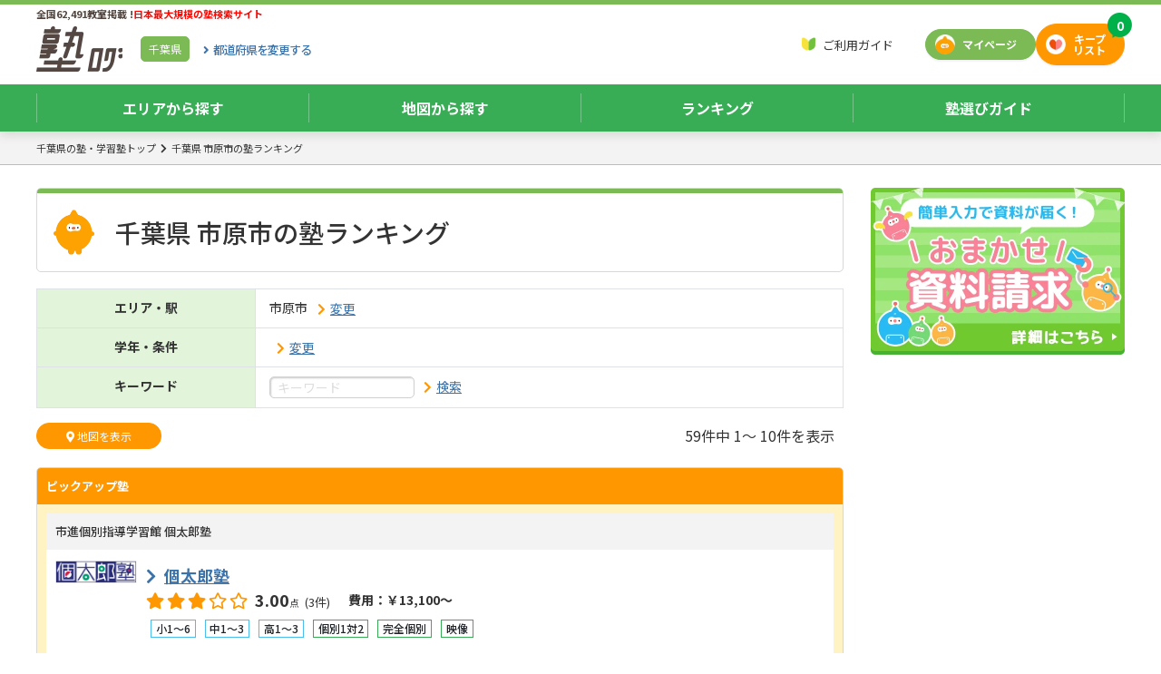

--- FILE ---
content_type: text/html;charset=UTF-8
request_url: https://jukulog.jp/chiba/A623/list
body_size: 39104
content:



<!DOCTYPE html>
<html lang="ja" class="__cloak">
<head>
  <meta charset="UTF-8">
  <meta http-equiv="X-UA-Compatible" content="IE=edge">
  <meta name="viewport" content="width=device-width, initial-scale=1, user-scalable=no">
    <meta name="description" content="千葉県  市原市の塾・学習塾・通信教育のランキング情報、市進学院、子ども英語教室Lepton（レプトン）、個太郎塾、桜塾(千葉県)、個別教室のトライ、個別指導スクールIEなどの情報が満載！">
  


  <title>千葉県  市原市の塾ランキング | 【塾ログ】ぴったりの塾が探せる</title>


  <script type="application/ld+json">
  {
    "@context": "http://schema.org/",
    "@type": "Organization",
    "url": "https://jukulog.jp",
    "logo": "https://jukulog.jp/assets/images/common/logo.png"
  }
  </script>
  <style>.async-hide { opacity: 0 !important} </style>
  <script>(function(a,s,y,n,c,h,i,d,e){s.className+=' '+y;h.start=1*new Date;h.end=i=function(){s.className=s.className.replace(RegExp(' ?'+y),'')};(a[n]=a[n]||[]).hide=h;setTimeout(function(){i();h.end=null},c);h.timeout=c;})(window,document.documentElement,'async-hide','dataLayer',4000,{'GTM-KTWBWP7':true});</script>
  <script>!function(w,e,b,p){try{if(!w.createElement(b).toDataURL(e).indexOf('data:'+e))w.documentElement.classList.add(p)}catch(e){}}(document,'image/webp','canvas','webp');</script>
<script defer="defer" src="https://jukulog.jp/assets/js/lazyload.js?223b453005da234cf47672726a80420ef1eb34a3"></script>
<script src="https://jukulog.jp/assets/js/request.js?223b453005da234cf47672726a80420ef1eb34a3"></script>
  <script>(function() {'use strict';
jsonRequest.init({csrfToken: {"name": "X-CSRF-TOKEN", "value": "bf550aa3-7604-4485-8731-40ff8fedb56e"}});
})();</script>


  <!-- Global site tag (gtag.js) - Google Analytics -->
  <script async src="https://www.googletagmanager.com/gtag/js?id=UA-130470246-1"></script>
  <script>
    window.dataLayer = window.dataLayer || [];
    function gtag(){dataLayer.push(arguments);}
    gtag('js', new Date());

    gtag('config', 'UA-130470246-1', { 'optimize_id': 'GTM-KTWBWP7'});
  </script>
  <!-- End Google Tag Manager -->
  <!-- Google Tag Manager -->
  <script>(function(w,d,s,l,i){w[l]=w[l]||[];w[l].push({'gtm.start':
              new Date().getTime(),event:'gtm.js'});var f=d.getElementsByTagName(s)[0],
            j=d.createElement(s),dl=l!='dataLayer'?'&l='+l:'';j.async=true;j.src=
            'https://www.googletagmanager.com/gtm.js?id='+i+dl;f.parentNode.insertBefore(j,f);
    })(window,document,'script','dataLayer','GTM-W2DQK38');</script>
  <!-- End Google Tag Manager -->

  <link rel="apple-touch-icon" sizes="180x180" href="https://jukulog.jp/assets/apple-touch-icon-180x180.png">
<link href="https://fonts.googleapis.com/css?family=Noto+Sans+JP:400,500,700|Varela+Round&amp;display=swap" rel="preload" as="style"><link href="https://fonts.googleapis.com/css?family=Noto+Sans+JP:400,500,700|Varela+Round&amp;display=swap" rel="stylesheet">
<link crossorigin="anonymous" href="https://use.fontawesome.com/releases/v5.10.0/css/all.css" rel="preload" as="style"><link crossorigin="anonymous" href="https://use.fontawesome.com/releases/v5.10.0/css/all.css" rel="stylesheet">
<link href="https://cdnjs.cloudflare.com/ajax/libs/drawer/3.2.2/css/drawer.min.css" rel="preload" as="style"><link href="https://cdnjs.cloudflare.com/ajax/libs/drawer/3.2.2/css/drawer.min.css" rel="stylesheet">

  <style>.lazyload,.lazyload:before,.lazyload:after{background-image:none!important}</style>
  <link href="https://vjs.zencdn.net/7.4.1/video-js.css" rel="stylesheet">

<link href="https://jukulog.jp/assets/css/custom-bootstrap.css?223b453005da234cf47672726a80420ef1eb34a3" rel="preload" as="style"><link href="https://jukulog.jp/assets/css/custom-bootstrap.css?223b453005da234cf47672726a80420ef1eb34a3" rel="stylesheet">
<link href="https://jukulog.jp/assets/css/style.css?223b453005da234cf47672726a80420ef1eb34a3" rel="preload" as="style"><link href="https://jukulog.jp/assets/css/style.css?223b453005da234cf47672726a80420ef1eb34a3" rel="stylesheet">
<link href="https://jukulog.jp/assets/css/box-guide.css?223b453005da234cf47672726a80420ef1eb34a3" rel="preload" as="style"><link href="https://jukulog.jp/assets/css/box-guide.css?223b453005da234cf47672726a80420ef1eb34a3" rel="stylesheet">
<link href="https://jukulog.jp/assets/css/campaign.css?223b453005da234cf47672726a80420ef1eb34a3" rel="preload" as="style"><link href="https://jukulog.jp/assets/css/campaign.css?223b453005da234cf47672726a80420ef1eb34a3" rel="stylesheet">
<link href="https://jukulog.jp/assets/css/class-header.css?223b453005da234cf47672726a80420ef1eb34a3" rel="preload" as="style"><link href="https://jukulog.jp/assets/css/class-header.css?223b453005da234cf47672726a80420ef1eb34a3" rel="stylesheet">
<link href="https://jukulog.jp/assets/css/form.css?223b453005da234cf47672726a80420ef1eb34a3" rel="preload" as="style"><link href="https://jukulog.jp/assets/css/form.css?223b453005da234cf47672726a80420ef1eb34a3" rel="stylesheet">
<link href="https://jukulog.jp/assets/css/global-index.css?223b453005da234cf47672726a80420ef1eb34a3" rel="preload" as="style"><link href="https://jukulog.jp/assets/css/global-index.css?223b453005da234cf47672726a80420ef1eb34a3" rel="stylesheet">
<link href="https://jukulog.jp/assets/css/list-brand.css?223b453005da234cf47672726a80420ef1eb34a3" rel="preload" as="style"><link href="https://jukulog.jp/assets/css/list-brand.css?223b453005da234cf47672726a80420ef1eb34a3" rel="stylesheet">
<link href="https://jukulog.jp/assets/css/list-brand-ranking.css?223b453005da234cf47672726a80420ef1eb34a3" rel="preload" as="style"><link href="https://jukulog.jp/assets/css/list-brand-ranking.css?223b453005da234cf47672726a80420ef1eb34a3" rel="stylesheet">
<link href="https://jukulog.jp/assets/css/list-classes.css?223b453005da234cf47672726a80420ef1eb34a3" rel="preload" as="style"><link href="https://jukulog.jp/assets/css/list-classes.css?223b453005da234cf47672726a80420ef1eb34a3" rel="stylesheet">
<link href="https://jukulog.jp/assets/css/list-keeplist.css?223b453005da234cf47672726a80420ef1eb34a3" rel="preload" as="style"><link href="https://jukulog.jp/assets/css/list-keeplist.css?223b453005da234cf47672726a80420ef1eb34a3" rel="stylesheet">
<link href="https://jukulog.jp/assets/css/list-registration-plan.css?223b453005da234cf47672726a80420ef1eb34a3" rel="preload" as="style"><link href="https://jukulog.jp/assets/css/list-registration-plan.css?223b453005da234cf47672726a80420ef1eb34a3" rel="stylesheet">
<link href="https://jukulog.jp/assets/css/local-index.css?223b453005da234cf47672726a80420ef1eb34a3" rel="preload" as="style"><link href="https://jukulog.jp/assets/css/local-index.css?223b453005da234cf47672726a80420ef1eb34a3" rel="stylesheet">
<link href="https://jukulog.jp/assets/css/map.css?223b453005da234cf47672726a80420ef1eb34a3" rel="preload" as="style"><link href="https://jukulog.jp/assets/css/map.css?223b453005da234cf47672726a80420ef1eb34a3" rel="stylesheet">
<link href="https://jukulog.jp/assets/css/markup.css?223b453005da234cf47672726a80420ef1eb34a3" rel="preload" as="style"><link href="https://jukulog.jp/assets/css/markup.css?223b453005da234cf47672726a80420ef1eb34a3" rel="stylesheet">
<link href="https://jukulog.jp/assets/css/postal-code-search.css?223b453005da234cf47672726a80420ef1eb34a3" rel="preload" as="style"><link href="https://jukulog.jp/assets/css/postal-code-search.css?223b453005da234cf47672726a80420ef1eb34a3" rel="stylesheet">
<link href="https://jukulog.jp/assets/css/ab20191122c.css?223b453005da234cf47672726a80420ef1eb34a3" rel="preload" as="style"><link href="https://jukulog.jp/assets/css/ab20191122c.css?223b453005da234cf47672726a80420ef1eb34a3" rel="stylesheet">
<link href="https://jukulog.jp/assets/css/dialog.css?223b453005da234cf47672726a80420ef1eb34a3" rel="preload" as="style"><link href="https://jukulog.jp/assets/css/dialog.css?223b453005da234cf47672726a80420ef1eb34a3" rel="stylesheet">

  <script src="https://code.jquery.com/jquery-3.2.1.min.js"></script>
  <script>
    $.ajaxSetup({headers: {'X-CSRF-TOKEN': 'bf550aa3-7604-4485-8731-40ff8fedb56e'}})
  </script>
  <script src="https://cdnjs.cloudflare.com/ajax/libs/popper.js/1.14.3/umd/popper.min.js" integrity="sha384-ZMP7rVo3mIykV+2+9J3UJ46jBk0WLaUAdn689aCwoqbBJiSnjAK/l8WvCWPIPm49" crossorigin="anonymous"></script>
  <script src="https://stackpath.bootstrapcdn.com/bootstrap/4.1.3/js/bootstrap.min.js" integrity="sha384-ChfqqxuZUCnJSK3+MXmPNIyE6ZbWh2IMqE241rYiqJxyMiZ6OW/JmZQ5stwEULTy" crossorigin="anonymous"></script>
  <script src="https://cdnjs.cloudflare.com/ajax/libs/iScroll/5.2.0/iscroll.min.js"></script>
  <script src="https://cdnjs.cloudflare.com/ajax/libs/drawer/3.2.2/js/drawer.min.js"></script>

<script src="https://jukulog.jp/assets/js/jquery.cookie.js?223b453005da234cf47672726a80420ef1eb34a3" onload="$.cookie.json = true"></script>
<script src="https://jukulog.jp/assets/js/jQuery.ajaxQueue.js?223b453005da234cf47672726a80420ef1eb34a3"></script>
<script src="https://jukulog.jp/assets/js/cart.js?223b453005da234cf47672726a80420ef1eb34a3"></script>
<script src="https://jukulog.jp/assets/js/script.js?223b453005da234cf47672726a80420ef1eb34a3"></script>
<script defer="defer" src="https://jukulog.jp/assets/js/fm-analyzer.js?223b453005da234cf47672726a80420ef1eb34a3" onload="fmAnalyzer.init({url: &#39;https://jukulog.jp/analytics/beacon&#39;, product: true})"></script>


<style>
.nav-global_menu ul.sp li a{
  flex-flow: initial !important;
  padding: 3px !important;
}
.nav-global_menu ul.sp li a img{
  width: 20px;
  height: 20px;
  margin-right: 5px;
}
</style>

</head>

<body class="drawer drawer-close drawer--top">
  <header class="sticky-header with-breadcrumb">
    <section>
      <div class="header-title">
        <div>
          <p>
              全国62,491教室掲載 !<strong>日本最大規模の塾検索サイト</strong>
          </p>
          <div>
            <p class="logo" fm-analytics-tap="LOGO"><a href="/" title="学習塾・通信教育の無料検索サイト「塾ログ」">学習塾・通信教育の無料検索サイト「塾ログ」</a></p>
              <div class="btn-pref"><a href="/chiba">千葉県</a><a href="/"><span><i>都道府県を</i>変更する</span></a></div>
          </div>
        </div>
            <div>
              <nav>
                <ul>
                  <li class="nav-guide"><a href="/guide">ご利用ガイド</a></li>
                  <!--
                  <li class="nav-search">
                      <form class="" role="search" onsubmit="return false;">
                          <input type="text" id="free-search-text" placeholder="塾名・フリーワード検索" list="place-search-list" value="" autocomplete="off">
                          <button type="submit" name="submit" aria-label="検索" class=""><i class="fas fa-search"></i></button>
                      </form>
                  </li>
                  -->
              </ul>
              </nav>
              <div class="btn-mypage"><a href="/mypage" fm-analytics-tap="MY_PAGE">マイページ</a></div>
              <div class="btn-keeplsit"><a href="/cart" fm-analytics-tap="KEEP_LIST">キープ<br/>リスト</a><span class="cart-badge"></span></div>
            </div>
        </div>
        <nav aria-label="global_menu" class="nav-global_menu">
            <ul class="pc">
              <li><a href="/chiba" class="collapsed">エリアから探す</a></li>
              <li><a href="/map?lat=35.701701&lng=139.985105&zoom=14&place=千葉県">地図から探す</a></li>
              <li><a href="/chiba/ranking/total" class="collapsed">ランキング</a></li>
              <li><a href="javascript:void(0)" data-toggle="collapse" data-target="#header-guide" class="collapsed">塾選びガイド</a></li>
            </ul>
            <ul class="sp">
              <li><a href="/search/chiba/city"><picture><source type="image/webp" data-srcset="https://jukulog.jp/assets/images/common/icon-search-area.webp?_=223b453005da234cf47672726a80420ef1eb34a3" srcset="https://jukulog.jp/assets/images/spacer.webp"><img alt="エリア検索" data-src="https://jukulog.jp/assets/images/common/icon-search-area.png?_=223b453005da234cf47672726a80420ef1eb34a3" src="https://jukulog.jp/assets/images/spacer.png" class="lazyload"></picture>エリア検索</a></li>
              <li><a href="/map?lat=35.701701&lng=139.985105&zoom=14&place=千葉県">
                 <picture><source type="image/webp" data-srcset="https://jukulog.jp/assets/images/common/icon-search-map.webp?_=223b453005da234cf47672726a80420ef1eb34a3" srcset="https://jukulog.jp/assets/images/spacer.webp"><img alt="駅検索" data-src="https://jukulog.jp/assets/images/common/icon-search-map.png?_=223b453005da234cf47672726a80420ef1eb34a3" src="https://jukulog.jp/assets/images/spacer.png" class="lazyload"></picture>地図から探す</a></li>
              <li><a href="/chiba/ranking/total"><picture><source type="image/webp" data-srcset="https://jukulog.jp/assets/images/common/icon-ranking.webp?_=223b453005da234cf47672726a80420ef1eb34a3" srcset="https://jukulog.jp/assets/images/spacer.webp"><img alt="ランキング" data-src="https://jukulog.jp/assets/images/common/icon-ranking.png?_=223b453005da234cf47672726a80420ef1eb34a3" src="https://jukulog.jp/assets/images/spacer.png" class="lazyload"></picture>ランキング</a></li>
            </ul>
        </nav>
    </section>
    <section id="header-area" class="collapse header-list-pref">
      <div>
        <dl>
            <dt class="kanto">関東</dt>
            <dd class="kanto">
              <ul>
                  <li><a href="/tokyo">東京</a></li>
                  <li><a href="/kanagawa">神奈川</a></li>
                  <li><a href="/saitama">埼玉</a></li>
                  <li><a href="/chiba">千葉</a></li>
                  <li><a href="/ibaraki">茨城</a></li>
                  <li><a href="/tochigi">栃木</a></li>
                  <li><a href="/gumma">群馬</a></li>
                  <li><a href="/yamanashi">山梨</a></li>
              </ul>
            </dd>
            <dt class="kinki">関西</dt>
            <dd class="kinki">
              <ul>
                  <li><a href="/osaka">大阪</a></li>
                  <li><a href="/hyogo">兵庫</a></li>
                  <li><a href="/kyoto">京都</a></li>
                  <li><a href="/shiga">滋賀</a></li>
                  <li><a href="/nara">奈良</a></li>
                  <li><a href="/wakayama">和歌山</a></li>
              </ul>
            </dd>
            <dt class="toukai">東海</dt>
            <dd class="toukai">
              <ul>
                  <li><a href="/aichi">愛知</a></li>
                  <li><a href="/gifu">岐阜</a></li>
                  <li><a href="/shizuoka">静岡</a></li>
                  <li><a href="/mie">三重</a></li>
              </ul>
            </dd>
            </dl>
            <dl>
            <dt class="hokkaido">北海道・東北</dt>
            <dd class="hokkaido">
              <ul>
                  <li><a href="/hokkaido">北海道</a></li>
                  <li><a href="/aomori">青森</a></li>
                  <li><a href="/iwate">岩手</a></li>
                  <li><a href="/miyagi">宮城</a></li>
                  <li><a href="/akita">秋田</a></li>
                  <li><a href="/yamagata">山形</a></li>
                  <li><a href="/fukushima">福島</a></li>
              </ul>
            </dd>
            <dt class="hokuriku">信越・北陸</dt>
            <dd class="hokuriku">
              <ul>
                  <li><a href="/niigata">新潟</a></li>
                  <li><a href="/nagano">長野</a></li>
                  <li><a href="/toyama">富山</a></li>
                  <li><a href="/ishikawa">石川</a></li>
                  <li><a href="/fukui">福井</a></li>
              </ul>
            </dd>
            <dt class="chugoku">中国</dt>
            <dd class="chugoku">
              <ul>
                  <li><a href="/tottori">鳥取</a></li>
                  <li><a href="/shimane">島根</a></li>
                  <li><a href="/okayama">岡山</a></li>
                  <li><a href="/hiroshima">広島</a></li>
                  <li><a href="/yamaguchi">山口</a></li>
              </ul>
            </dd>
            <dt class="shikoku">四国</dt>
            <dd class="shikoku">
              <ul>
                  <li><a href="/tokushima">徳島</a></li>
                  <li><a href="/kagawa">香川</a></li>
                  <li><a href="/ehime">愛媛</a></li>
                  <li><a href="/kochi">高知</a></li>
              </ul>
            </dd>
            <dt class="kyushu">九州・沖縄</dt>
            <dd class="kyushu">
              <ul>
                  <li><a href="/fukuoka">福岡</a></li>
                  <li><a href="/saga">佐賀</a></li>
                  <li><a href="/nagasaki">長崎</a></li>
                  <li><a href="/kumamoto">熊本</a></li>
                  <li><a href="/oita">大分</a></li>
                  <li><a href="/miyazaki">宮崎</a></li>
                  <li><a href="/kagoshima">鹿児島</a></li>
                  <li><a href="/okinawa">沖縄</a></li>
              </ul>
            </dd>
        </dl>
      </div>
    </section>
    <section id="header-ranking" class="collapse header-list-pref">
      <div>
        <dl>
          <dt class="kanto">関東</dt>
          <dd class="kanto">
            <ul>
                <li><a href="/tokyo/ranking/total">東京</a></li>
                <li><a href="/kanagawa/ranking/total">神奈川</a></li>
                <li><a href="/saitama/ranking/total">埼玉</a></li>
                <li><a href="/chiba/ranking/total">千葉</a></li>
                <li><a href="/ibaraki/ranking/total">茨城</a></li>
                <li><a href="/tochigi/ranking/total">栃木</a></li>
                <li><a href="/gumma/ranking/total">群馬</a></li>
                <li><a href="/yamanashi/ranking/total">山梨</a></li>
            </ul>
          </dd>
          <dt class="kinki">関西</dt>
          <dd class="kinki">
            <ul>
                <li><a href="/osaka/ranking/total">大阪</a></li>
                <li><a href="/hyogo/ranking/total">兵庫</a></li>
                <li><a href="/kyoto/ranking/total">京都</a></li>
                <li><a href="/shiga/ranking/total">滋賀</a></li>
                <li><a href="/nara/ranking/total">奈良</a></li>
                <li><a href="/wakayama/ranking/total">和歌山</a></li>
            </ul>
          </dd>
          <dt class="toukai">東海</dt>
          <dd class="toukai">
            <ul>
                <li><a href="/aichi/ranking/total">愛知</a></li>
                <li><a href="/gifu/ranking/total">岐阜</a></li>
                <li><a href="/shizuoka/ranking/total">静岡</a></li>
                <li><a href="/mie/ranking/total">三重</a></li>
            </ul>
          </dd>
        </dl>
        <dl>
          <dt class="hokkaido">北海道・東北</dt>
          <dd class="hokkaido">
            <ul>
                <li><a href="/hokkaido/ranking/total">北海道</a></li>
                <li><a href="/aomori/ranking/total">青森</a></li>
                <li><a href="/iwate/ranking/total">岩手</a></li>
                <li><a href="/miyagi/ranking/total">宮城</a></li>
                <li><a href="/akita/ranking/total">秋田</a></li>
                <li><a href="/yamagata/ranking/total">山形</a></li>
                <li><a href="/fukushima/ranking/total">福島</a></li>
            </ul>
          </dd>
          <dt class="hokuriku">信越・北陸</dt>
          <dd class="hokuriku">
            <ul>
                <li><a href="/niigata/ranking/total">新潟</a></li>
                <li><a href="/nagano/ranking/total">長野</a></li>
                <li><a href="/toyama/ranking/total">富山</a></li>
                <li><a href="/ishikawa/ranking/total">石川</a></li>
                <li><a href="/fukui/ranking/total">福井</a></li>
            </ul>
          </dd>
          <dt class="chugoku">中国</dt>
          <dd class="chugoku">
            <ul>
                <li><a href="/tottori/ranking/total">鳥取</a></li>
                <li><a href="/shimane/ranking/total">島根</a></li>
                <li><a href="/okayama/ranking/total">岡山</a></li>
                <li><a href="/hiroshima/ranking/total">広島</a></li>
                <li><a href="/yamaguchi/ranking/total">山口</a></li>
            </ul>
          </dd>
          <dt class="shikoku">四国</dt>
          <dd class="shikoku">
            <ul>
                <li><a href="/tokushima/ranking/total">徳島</a></li>
                <li><a href="/kagawa/ranking/total">香川</a></li>
                <li><a href="/ehime/ranking/total">愛媛</a></li>
                <li><a href="/kochi/ranking/total">高知</a></li>
            </ul>
          </dd>
          <dt class="kyushu">九州・沖縄</dt>
          <dd class="kyushu">
            <ul>
                <li><a href="/fukuoka/ranking/total">福岡</a></li>
                <li><a href="/saga/ranking/total">佐賀</a></li>
                <li><a href="/nagasaki/ranking/total">長崎</a></li>
                <li><a href="/kumamoto/ranking/total">熊本</a></li>
                <li><a href="/oita/ranking/total">大分</a></li>
                <li><a href="/miyazaki/ranking/total">宮崎</a></li>
                <li><a href="/kagoshima/ranking/total">鹿児島</a></li>
                <li><a href="/okinawa/ranking/total">沖縄</a></li>
            </ul>
          </dd>
        </dl>
      </div>
    </section>
    <section id="header-guide" class="collapse header-list-guide">
			<div>
        <dl>
          <dt class="guide01">塾の種類</dt>
          <dd class="guide01">
            <ul>
    <li><a href="https://jukulog.jp/blog/guide-type-shudanshido/">集団指導塾とは</a></li>
    <li><a href="https://jukulog.jp/blog/guide-type-kobetsushido/">個別指導塾とは</a></li>
    <li><a href="https://jukulog.jp/blog/guide-type-jiritsugakushu/">自立学習型の塾とは</a></li>
    <li><a href="https://jukulog.jp/blog/guide-type-eizoshido/">映像指導型の塾とは</a></li>
    <li><a href="https://jukulog.jp/blog/guide-type-sogojuku/">総合塾とは</a></li>
    <li><a href="https://jukulog.jp/blog/guide-type-semmonjuku/">専門塾とは</a></li>
    <li><a href="https://jukulog.jp/blog/guide-type-hoshujuku/">補習塾とは</a></li>
    <li><a href="https://jukulog.jp/blog/guide-type-jukuyobiko/">塾と予備校の違い</a></li>
    <li><a href="https://jukulog.jp/blog/guide-type-jukukateikyoshi/">塾と家庭教師の違い</a></li>
    <li><a href="https://jukulog.jp/blog/guide-type-noryokukaihatsu/">能力開発（速読やプログラミングなど）</a></li>
    <li><a href="https://jukulog.jp/blog/guide-type-shikakushutoku/">資格取得（英検®など）</a></li>
            </ul>
          </dd>
          <dt class="guide02">塾の選び方</dt>
          <dd class="guide02">
            <ul>
  <li><a href="https://jukulog.jp/blog/guide-choose-mokuteki/">目的ごとに変わる塾選び</a></li>
  <li><a href="https://jukulog.jp/blog/guide-choose-koshi/">講師の違い メリット・デメリット</a></li>
  <li><a href="https://jukulog.jp/blog/guide-choose-follow/">授業以外のフォローやサポート</a></li>
  <li><a href="https://jukulog.jp/blog/guide-choose-ritchi/">塾の立地のチェックポイント</a></li>
  <li><a href="https://jukulog.jp/blog/guide-choose-toiawase/">問い合わせ時のチェックポイント</a></li>
  <li><a href="https://jukulog.jp/blog/guide-choose-setsubi/">設備のチェックポイント</a></li>
  <li><a href="https://jukulog.jp/blog/guide-choose-taikenjugyo/">体験授業のチェックポイント</a></li>
            </ul>
          </dd>
          <dt class="guide03">塾の費用</dt>
          <dd class="guide03">
            <ul>
  <li><a href="https://jukulog.jp/blog/guide-cost-soba/">費用の相場ってどのくらい？</a></li>
  <li><a href="https://jukulog.jp/blog/guide-cost-uchiwake/">費用の内訳ってどうなってるの？</a></li>
            </ul>
          </dd>
          <dt class="guide04">入塾までの流れ</dt>
          <dd class="guide04">
            <ul>
  <li><a href="https://jukulog.jp/blog/guide-flow-nyujuku/">お問い合わせから入塾までの流れ</a></li>
            </ul>
          </dd>
        </dl>
      </div>
		</section>
      <nav aria-label="breadcrumb" class="nav-breadcrumb d-none d-md-block">
        <ol>
             <li><a href="/chiba">千葉県の塾・学習塾トップ</a></li>
             <li><a href="/chiba/A623/list?page=1">千葉県  市原市の塾ランキング</a></li>
        </ol>
        <script type="application/ld+json">
        {
          "@context": "http://schema.org",
          "@type": "BreadcrumbList",
          "itemListElement": [
              {
                "@type": "ListItem",
                "position": 1,
                "name": "千葉県の塾・学習塾トップ",
                "item": "https://jukulog.jp/chiba"
              }
              ,
              {
                "@type": "ListItem",
                "position": 2,
                "name": "千葉県  市原市の塾ランキング",
                "item": "https://jukulog.jp/chiba/A623/list?page=1"
              }
                        ]
        }
        </script>
      </nav>
    <!-- simpleLayout -->
    </header>
  <div class="main-container">
<script>
$(function(){
  $('a[data-target="#header-area"]').click(function() {
    $('#header-ranking').removeClass('show');
    $('#header-guide').removeClass('show');
  });
  $('a[data-target="#header-ranking"]').click(function() {
    $('#header-area').removeClass('show');
    $('#header-guide').removeClass('show');
  });
  $('a[data-target="#header-guide"]').click(function() {
    $('#header-area').removeClass('show');
    $('#header-ranking').removeClass('show');
  });
});
</script>
<!-- FixedHeader End -->
<div class="container">
  <main>
    <h1>千葉県  市原市の塾ランキング</h1>
    <section>
        <table class="table-search-terms">
          <tbody>
            <tr>
              <th>エリア・駅</th>
              <td>
                <div>
                  <span class="mr-2">
                         市原市&nbsp;
                  </span>
                  <p class="link-arrow-r"><a href="javascript:void(0)" data-toggle="modal" data-target="#areaModal"
                      class="search-city-link">変更</a></p>
                </div>
              </td>
            </tr>
            <tr>
              <th>学年・条件</th>
              <td>
                <div>
                  <span id="searched-term" class="mr-2" style="color:white;">
                  </span>
                  <p class="link-arrow-r"><a href="javascript:void(0)" data-toggle="modal" data-target="#optionModal"
                      class="search-term-link">変更</a></p>
                </div>
              </td>
            </tr>
            <tr>
              <th>キーワード</th>
              <td>
                <div>
                  <form action="javascript:onSearchWordLilnk()">
                    <input id="search-word" type="text" class="form-control col-8 float-left"
                      value="" value="" placeholder="キーワード" style="height: 1.5rem;">
                    <p class="link-arrow-r col-4 float-left"><a href="javascript:void(0)"
                        class="search-word-link">検索</a>
                    </p>
                  </form>
                </div>
              </td>
            </tr>
          </tbody>
        </table>
      <!--
      <div>
        <ul class="nav nav-tabs" id="" role="tablist">
          <li class="nav-item">
            <a class="active" data-toggle="tab" href="#tab-default"><img src="https://jukulog.jp/assets/images/common/icon-list.png"
                alt="一覧表示（標準）" />一覧</a>
          </li>
          <li class="nav-item">
            <a class="" data-toggle="tab" href="#tab-map"><img src="https://jukulog.jp/assets/images/common/icon-search-map.png"
                alt="地図表示" />地図</a>
          </li>
        </ul>
      </div>
      -->

      <div class="page-list">
        <nav class="pagination-for-list">
            <div class="pl-0 col-4 col-lg-2">
              <a href="javascript:void(0)" aria-label="地図を表示" style="zoom:0.75" class="mt-0 btn-map btn btn-secondary btn-block text-white"><i class="fas fa-map-marker-alt mr-1"></i>地図を表示</a>
              <a href="javascript:void(0)" aria-label="一覧を表示<" style="zoom:0.75" class="mt-0 btn-list btn btn-secondary btn-block text-white d-none"><i class="fas fa-list mr-1"></i>一覧を表示</a>
            </div>
            <p class="col-8 col-lg-10 text-right">59件中 1～
                10件を表示</p>
        </nav>

        <div class="tab-pane active" id="tab-default">


    <ul class="list-brand-pickup">
      <li>
        <div class="list-brand-header">
          <p>ピックアップ塾</p>
        </div>
        <div class="list-brand-body">
          <ul>
              <li>
                <a href="/brand/15590" title="個太郎塾">個太郎塾</a>
                <p>
                  市進個別指導学習館 個太郎塾
                </p>
                <div>
                  <figure><img alt="個太郎塾" title="個太郎塾"
                      src="https://jukulog.jp/assets/upload/img/small-743-68d6d58a8cf8751aba2f24296a0f0cf1.png">
                  </figure>
                  <div>
                    <h2><a href="/brand/15590">個太郎塾</a></h2>
                    <div>
                      <p>
                              <i class="fas fa-star active"></i>
      <i class="fas fa-star active"></i>
      <i class="fas fa-star active"></i>
      <i class="far fa-star"></i>
      <i class="far fa-star"></i>
  <span>3.00</span><small class="mr-1">点</small>
 (3件)
                      </p>
                      <div>
                        <p><b>
費用：￥13,100～
                          </b></p>
                      </div>
                    </div>
                    <ul class="list-badges cdo-info-badges">
    <li><span class="badge badge-info">小1〜6</span></li>
    <li><span class="badge badge-info">中1〜3</span></li>
    <li><span class="badge badge-info">高1〜3</span></li>
    <li><span class="badge badge-success">個別1対2</span></li>
    <li><span class="badge badge-success">完全個別</span></li>
    <li><span class="badge badge-success">映像</span></li>
                    </ul>
                  </div>
                </div>
              </li>
              <li>
                <a href="/brand/15588" title="市進学院">市進学院</a>
                <p>
                  AIと共存する世代の脳育～名門中高受験。「めんどうみ合格主義」。
                </p>
                <div>
                  <figure><img alt="市進学院" title="市進学院"
                      src="https://jukulog.jp/assets/upload/img/small-743-07046976ba45c49f180f49a95a8f6d34.jpg">
                  </figure>
                  <div>
                    <h2><a href="/brand/15588">市進学院</a></h2>
                    <div>
                      <p>
                              <i class="fas fa-star active"></i>
      <i class="fas fa-star active"></i>
      <i class="fas fa-star active"></i>
      <i class="fas fa-star active"></i>
      <i class="far fa-star"></i>
  <span>4.06</span><small class="mr-1">点</small>
 (17件)
                      </p>
                      <div>
                        <p><b>
費用：￥5,000～
                          </b></p>
                      </div>
                    </div>
                    <ul class="list-badges cdo-info-badges">
    <li><span class="badge badge-info">小1〜6</span></li>
    <li><span class="badge badge-info">中1〜3</span></li>
    <li><span class="badge badge-info">高1〜3</span></li>
    <li><span class="badge badge-success">集団</span></li>
    <li><span class="badge badge-success">オンライン</span></li>
    <li><span class="badge badge-success">映像</span></li>
    <li><span class="badge badge-success">自立</span></li>
                    </ul>
                  </div>
                </div>
              </li>
          </ul>
        </div>
      </li>
    </ul>

            <ul class="list-brand-ranking mb-lg-4">


              <li class="no1">
                <div class=" list-brand-header">
                  <p><span>1<small>位</small></span>
                    AIと共存する世代の脳育～名門中高受験。「めんどうみ合格主義」。
                  </p>
                  <div>
                    <figure>
                      <a href="/brand/15588" title="市進学院">
                        <img alt="市進学院" title="市進学院"
                            src="https://jukulog.jp/assets/upload/img/small-743-07046976ba45c49f180f49a95a8f6d34.jpg">
                      </a>
                    </figure>

                    <div>
                      <h2><a href="/brand/15588" title="市進学院">市進学院</a></h2>
                      <div>
                        <p>
                                <i class="fas fa-star active"></i>
      <i class="fas fa-star active"></i>
      <i class="fas fa-star active"></i>
      <i class="fas fa-star active"></i>
      <i class="far fa-star"></i>
  <span>4.06</span><small class="mr-1">点</small>
 (17件)
                        </p>
                        <div>
                          <p><b>
費用：￥5,000～
                            </b></p>
                        </div>
                      </div>
                      <ul class="list-badges cdo-info-badges">
    <li><span class="badge badge-info">小1〜6</span></li>
    <li><span class="badge badge-info">中1〜3</span></li>
    <li><span class="badge badge-info">高1〜3</span></li>
    <li><span class="badge badge-success">集団</span></li>
    <li><span class="badge badge-success">オンライン</span></li>
    <li><span class="badge badge-success">映像</span></li>
    <li><span class="badge badge-success">自立</span></li>
                      </ul>
                    </div>
                  </div>
                </div>
                  <div class="list-brand-body " data-brand-id="15588">
                    <div >
                    <ul>
                        <li fm-analytics-block="PAGE:81438">

                          <div class="cp-container">
                            <ol>
                                    <li><a class="text-decoration-none" href="/page/81438"><span class="badge badge-a">無料体験</span></a></li>
                            </ol>
                          </div>

                          <div class="list-brand-body-info">
                            <h3 class="col-9 col-lg-6 p-0" 
                              >
                                <a href="/page/81438">
                                  <strong>
                                    五井教室</strong><small>
五井駅 [0.0km]                                  </small>
                                </a>
                            </h3>
                            <div class="btns-container col-3 col-lg-7 p-0">
                                  <div class="d-none d-lg-block col-7">
                                    <div class="tel">
                                      <p>    <a href="tel:0120-800-877" fm-analytics-tap="PAGE_CALL:81438" data-pg="2">0120-800-877</a>
</p>
                                          <p>10:00 - 20:30(月～土) ※オンライン授業をご希望の方は、まずはお電話ください.</p>
                                    </div>
                                  </div>
    <a href="tel:0120-800-877" fm-analytics-tap="PAGE_CALL:81438" data-pg="2" class="mr-2 btn-tel-icon-only d-block d-lg-none">0120-800-877</a>
      <a href="javascript:void(0)" class="btn-keep keepable btn-keep-icon-only p-0" data-page-id="81438" title="とりあえずキープ" fm-analytics-tap="PAGE_KEEP:81438"></a>
      <a href="javascript:void(0)" class="btn-keep kept btn-keep-icon-only bg-danger border-danger p-0" data-page-id="81438" title="キープ中" fm-analytics-tap="PAGE_KEEP_CANCEL:81438"></a>
                            </div>
                          </div>
                        </li>
                    </ul>
        </div>
      </div>
      </li>


              <li class="no2">
                <div class=" list-brand-header">
                  <p><span>2<small>位</small></span>
                    小学生からTOEIC®600点を目指す、コミュニケーション英語教室
                  </p>
                  <div>
                    <figure>
                      <a href="/brand/221" title="子ども英語教室Lepton（レプトン）">
                        <img alt="子ども英語教室Lepton（レプトン）" title="子ども英語教室Lepton（レプトン）"
                            src="https://jukulog.jp/assets/upload/img/small-122-319c9e764e609ab7a2aaf042056f0984.jpg">
                      </a>
                    </figure>

                    <div>
                      <h2><a href="/brand/221" title="子ども英語教室Lepton（レプトン）">子ども英語教室Lepton（レプトン）</a></h2>
                      <div>
                        <p>
                                <i class="fas fa-star active"></i>
      <i class="fas fa-star active"></i>
      <i class="fas fa-star active"></i>
      <i class="fas fa-star active"></i>
      <i class="far fa-star"></i>
  <span>3.86</span><small class="mr-1">点</small>
 (166件)
                        </p>
                        <div>
                          <p><b>
                                                            </b></p>
                        </div>
                      </div>
                      <ul class="list-badges cdo-info-badges">
    <li><span class="badge badge-info">幼</span></li>
    <li><span class="badge badge-info">小1〜6</span></li>
    <li><span class="badge badge-info">中1〜3</span></li>
    <li><span class="badge badge-info">高1〜3</span></li>
    <li><span class="badge badge-success">個別1対多</span></li>
    <li><span class="badge badge-success">自立</span></li>
                      </ul>
                    </div>
                  </div>
                </div>
                  <div class="list-brand-body " data-brand-id="221">
                    <div >
                    <ul>
                        <li fm-analytics-block="PAGE:56488">

                          <div class="cp-container">
                            <ol>
                            </ol>
                          </div>

                          <div class="list-brand-body-info">
                            <h3 class="col-9 col-lg-6 p-0" 
                              >
                                <a href="/page/56488">
                                  <strong>
                                    市進学院Lepton五井教室</strong><small>
五井駅 [0.2km]                                  </small>
                                </a>
                            </h3>
                            <div class="btns-container col-3 col-lg-7 p-0">
                                  <div class="d-none d-lg-block col-7">
                                    <div class="tel">
                                      <p>    <a href="tel:0436-24-2200" fm-analytics-tap="PAGE_CALL:56488" data-pg="0">0436-24-2200</a>
</p>
                                    </div>
                                  </div>
    <a href="tel:0436-24-2200" fm-analytics-tap="PAGE_CALL:56488" data-pg="0" class="mr-2 btn-tel-icon-only d-block d-lg-none">0436-24-2200</a>
      <a href="javascript:void(0)" class="btn-keep keepable btn-keep-icon-only p-0" data-page-id="56488" title="とりあえずキープ" fm-analytics-tap="PAGE_KEEP:56488"></a>
      <a href="javascript:void(0)" class="btn-keep kept btn-keep-icon-only bg-danger border-danger p-0" data-page-id="56488" title="キープ中" fm-analytics-tap="PAGE_KEEP_CANCEL:56488"></a>
                            </div>
                          </div>
                        </li>
                    </ul>
        </div>
      </div>
      </li>


              <li class="no3">
                <div class=" list-brand-header">
                  <p><span>3<small>位</small></span>
                    市進個別指導学習館 個太郎塾
                  </p>
                  <div>
                    <figure>
                      <a href="/brand/15590" title="個太郎塾">
                        <img alt="個太郎塾" title="個太郎塾"
                            src="https://jukulog.jp/assets/upload/img/small-743-68d6d58a8cf8751aba2f24296a0f0cf1.png">
                      </a>
                    </figure>

                    <div>
                      <h2><a href="/brand/15590" title="個太郎塾">個太郎塾</a></h2>
                      <div>
                        <p>
                                <i class="fas fa-star active"></i>
      <i class="fas fa-star active"></i>
      <i class="fas fa-star active"></i>
      <i class="far fa-star"></i>
      <i class="far fa-star"></i>
  <span>3.00</span><small class="mr-1">点</small>
 (3件)
                        </p>
                        <div>
                          <p><b>
費用：￥13,100～
                            </b></p>
                        </div>
                      </div>
                      <ul class="list-badges cdo-info-badges">
    <li><span class="badge badge-info">小1〜6</span></li>
    <li><span class="badge badge-info">中1〜3</span></li>
    <li><span class="badge badge-info">高1〜3</span></li>
    <li><span class="badge badge-success">個別1対2</span></li>
    <li><span class="badge badge-success">完全個別</span></li>
    <li><span class="badge badge-success">映像</span></li>
                      </ul>
                    </div>
                  </div>
                </div>
                  <div class="list-brand-body " data-brand-id="15590">
                    <div >
                    <ul>
                        <li fm-analytics-block="PAGE:111109">

                          <div class="cp-container">
                            <ol>
                            </ol>
                          </div>

                          <div class="list-brand-body-info">
                            <h3 class="col-9 col-lg-6 p-0" 
                              >
                                <a href="/page/111109">
                                  <strong>
                                    五井教室</strong><small>
五井駅 [0.2km]                                  </small>
                                </a>
                            </h3>
                            <div class="btns-container col-3 col-lg-7 p-0">
                                  <div class="d-none d-lg-block col-7">
                                    <div class="tel">
                                      <p>    <a href="tel:0120-800-877" fm-analytics-tap="PAGE_CALL:111109" data-pg="2">0120-800-877</a>
</p>
                                    </div>
                                  </div>
    <a href="tel:0120-800-877" fm-analytics-tap="PAGE_CALL:111109" data-pg="2" class="mr-2 btn-tel-icon-only d-block d-lg-none">0120-800-877</a>
      <a href="javascript:void(0)" class="btn-keep keepable btn-keep-icon-only p-0" data-page-id="111109" title="とりあえずキープ" fm-analytics-tap="PAGE_KEEP:111109"></a>
      <a href="javascript:void(0)" class="btn-keep kept btn-keep-icon-only bg-danger border-danger p-0" data-page-id="111109" title="キープ中" fm-analytics-tap="PAGE_KEEP_CANCEL:111109"></a>
                            </div>
                          </div>
                        </li>
                    </ul>
        </div>
      </div>
      </li>


              <li class="">
                <div class=" list-brand-header">
                  <p><span>4<small>位</small></span>
                    
                  </p>
                  <div>
                    <figure>
                      <a href="/brand/30972" title="桜塾(千葉県)">
                        <img alt="桜塾(千葉県)" title="桜塾(千葉県)"
                            src="https://jukulog.jp/assets/upload/img/small-1358-604c899a17be72b05777ad076d1b67aa.png">
                      </a>
                    </figure>

                    <div>
                      <h2><a href="/brand/30972" title="桜塾(千葉県)">桜塾(千葉県)</a></h2>
                      <div>
                        <p>
                                <i class="fas fa-star active"></i>
      <i class="fas fa-star active"></i>
      <i class="fas fa-star active"></i>
      <i class="far fa-star"></i>
      <i class="far fa-star"></i>
  <span>3.00</span><small class="mr-1">点</small>
 (0件)
                        </p>
                        <div>
                          <p><b>
費用：￥13,940～
                            </b></p>
                        </div>
                      </div>
                      <ul class="list-badges cdo-info-badges">
    <li><span class="badge badge-info">小1〜6</span></li>
    <li><span class="badge badge-info">中1〜3</span></li>
    <li><span class="badge badge-success">個別1対2</span></li>
    <li><span class="badge badge-success">完全個別</span></li>
                      </ul>
                    </div>
                  </div>
                </div>
                  <div class="list-brand-body " data-brand-id="30972">
                    <div >
                    <ul>
                        <li fm-analytics-block="PAGE:111305">

                          <div class="cp-container">
                            <ol>
                            </ol>
                          </div>

                          <div class="list-brand-body-info">
                            <h3 class="col-9 col-lg-6 p-0" 
                              >
                                <a href="/page/111305">
                                  <strong>
                                    桜塾</strong><small>
五井駅 [0.2km]                                  </small>
                                </a>
                            </h3>
                            <div class="btns-container col-3 col-lg-7 p-0">
                                  <div class="d-none d-lg-block col-7">
                                    <div class="tel">
                                      <p>    <a href="tel:0436-98-5733" fm-analytics-tap="PAGE_CALL:111305" data-pg="0">0436-98-5733</a>
</p>
                                    </div>
                                  </div>
    <a href="tel:0436-98-5733" fm-analytics-tap="PAGE_CALL:111305" data-pg="0" class="mr-2 btn-tel-icon-only d-block d-lg-none">0436-98-5733</a>
      <a href="javascript:void(0)" class="btn-keep keepable btn-keep-icon-only p-0" data-page-id="111305" title="とりあえずキープ" fm-analytics-tap="PAGE_KEEP:111305"></a>
      <a href="javascript:void(0)" class="btn-keep kept btn-keep-icon-only bg-danger border-danger p-0" data-page-id="111305" title="キープ中" fm-analytics-tap="PAGE_KEEP_CANCEL:111305"></a>
                            </div>
                          </div>
                        </li>
                    </ul>
        </div>
      </div>
      </li>


              <li class="">
                <div class=" list-brand-header">
                  <p><span>5<small>位</small></span>
                    一人ひとりに最適な学びを提供する、完全１対１授業の個別指導塾
                  </p>
                  <div>
                    <figure>
                      <a href="/brand/31085" title="個別教室のトライ">
                        <img alt="個別教室のトライ" title="個別教室のトライ"
                            src="https://jukulog.jp/assets/upload/img/small-1466-f889d6aa3ba475c95952da8da2c598e0.png">
                      </a>
                    </figure>

                    <div>
                      <h2><a href="/brand/31085" title="個別教室のトライ">個別教室のトライ</a></h2>
                      <div>
                        <p>
                                <i class="fas fa-star active"></i>
      <i class="fas fa-star active"></i>
      <i class="fas fa-star active"></i>
      <i class="far fa-star"></i>
      <i class="far fa-star"></i>
  <span>3.00</span><small class="mr-1">点</small>
 (0件)
                        </p>
                        <div>
                          <p><b>
                                                            </b></p>
                        </div>
                      </div>
                      <ul class="list-badges cdo-info-badges">
    <li><span class="badge badge-info">幼</span></li>
    <li><span class="badge badge-info">小1〜6</span></li>
    <li><span class="badge badge-info">中1〜3</span></li>
    <li><span class="badge badge-info">高1〜3</span></li>
    <li><span class="badge badge-info">浪人</span></li>
    <li><span class="badge badge-success">完全個別</span></li>
                      </ul>
                    </div>
                  </div>
                </div>
                  <div class="list-brand-body " data-brand-id="31085">
                    <div >
                    <ul>
                        <li fm-analytics-block="PAGE:112267">

                          <div class="cp-container">
                            <ol>
                                    <li><a class="text-decoration-none" href="/page/112267"><span class="badge badge-a">授業料無料</span></a></li>
                            </ol>
                          </div>

                          <div class="list-brand-body-info">
                            <h3 class="col-9 col-lg-6 p-0" 
                              >
                                <a href="/page/112267">
                                  <strong>
                                    五井駅前校</strong><small>
五井駅 [0.2km]                                  </small>
                                </a>
                            </h3>
                            <div class="btns-container col-3 col-lg-7 p-0">
                                <div class="d-none d-lg-block col-8 text-right">
                                  <a href="https://pivotter.gendai.agency/-/112267/31085" class="btn-request btn btn-primary-sub lh-20">
                                    <i class="far fa-envelope text-primary"></i>資料請求・お問い合わせ
                                  </a>
                                </div>
                            </div>
                          </div>
                        </li>
                    </ul>
        </div>
      </div>
      </li>


              <li class="">
                <div class=" list-brand-header">
                  <p><span>6<small>位</small></span>
                    
                  </p>
                  <div>
                    <figure>
                      <a href="/brand/15593" title="個別指導スクールIE">
                        <img alt="個別指導スクールIE" title="個別指導スクールIE"
                            src="https://jukulog.jp/assets/upload/img/small-746-49ba8b22a82d71dcc4067ec055bb3f78.jpg">
                      </a>
                    </figure>

                    <div>
                      <h2><a href="/brand/15593" title="個別指導スクールIE">個別指導スクールIE</a></h2>
                      <div>
                        <p>
                                <i class="fas fa-star active"></i>
      <i class="fas fa-star active"></i>
      <i class="fas fa-star active"></i>
      <i class="far fa-star"></i>
      <i class="far fa-star"></i>
  <span>3.00</span><small class="mr-1">点</small>
 (1件)
                        </p>
                        <div>
                          <p><b>
                                                            </b></p>
                        </div>
                      </div>
                      <ul class="list-badges cdo-info-badges">
    <li><span class="badge badge-info">小1〜6</span></li>
    <li><span class="badge badge-info">中1〜3</span></li>
    <li><span class="badge badge-info">高1〜3</span></li>
    <li><span class="badge badge-info">浪人</span></li>
    <li><span class="badge badge-success">集団</span></li>
    <li><span class="badge badge-success">個別1対2</span></li>
    <li><span class="badge badge-success">完全個別</span></li>
    <li><span class="badge badge-success">オンライン</span></li>
                      </ul>
                    </div>
                  </div>
                </div>
                  <div class="list-brand-body " data-brand-id="15593">
                    <div >
                    <ul>
                        <li fm-analytics-block="PAGE:81597">

                          <div class="cp-container">
                            <ol>
                            </ol>
                          </div>

                          <div class="list-brand-body-info">
                            <h3 class="col-9 col-lg-6 p-0" 
                              >
                                <a href="/page/81597">
                                  <strong>
                                    五井校</strong><small>
五井駅 [0.1km]                                  </small>
                                </a>
                            </h3>
                            <div class="btns-container col-3 col-lg-7 p-0">
                                  <div class="d-none d-lg-block col-7">
                                    <div class="tel">
                                      <p>    <a href="tel:0120-451-915" fm-analytics-tap="PAGE_CALL:81597" data-pg="0">0120-451-915</a>
</p>
                                    </div>
                                  </div>
    <a href="tel:0120-451-915" fm-analytics-tap="PAGE_CALL:81597" data-pg="0" class="mr-2 btn-tel-icon-only d-block d-lg-none">0120-451-915</a>
      <a href="javascript:void(0)" class="btn-keep keepable btn-keep-icon-only p-0" data-page-id="81597" title="とりあえずキープ" fm-analytics-tap="PAGE_KEEP:81597"></a>
      <a href="javascript:void(0)" class="btn-keep kept btn-keep-icon-only bg-danger border-danger p-0" data-page-id="81597" title="キープ中" fm-analytics-tap="PAGE_KEEP_CANCEL:81597"></a>
                            </div>
                          </div>
                        </li>
                        <li fm-analytics-block="PAGE:81604">

                          <div class="cp-container">
                            <ol>
                            </ol>
                          </div>

                          <div class="list-brand-body-info">
                            <h3 class="col-9 col-lg-6 p-0" 
                              >
                                <a href="/page/81604">
                                  <strong>
                                    姉崎校</strong><small>
姉ケ崎駅 [0.1km]                                  </small>
                                </a>
                            </h3>
                            <div class="btns-container col-3 col-lg-7 p-0">
                                  <div class="d-none d-lg-block col-7">
                                    <div class="tel">
                                      <p>    <a href="tel:0120-451-915" fm-analytics-tap="PAGE_CALL:81604" data-pg="0">0120-451-915</a>
</p>
                                    </div>
                                  </div>
    <a href="tel:0120-451-915" fm-analytics-tap="PAGE_CALL:81604" data-pg="0" class="mr-2 btn-tel-icon-only d-block d-lg-none">0120-451-915</a>
      <a href="javascript:void(0)" class="btn-keep keepable btn-keep-icon-only p-0" data-page-id="81604" title="とりあえずキープ" fm-analytics-tap="PAGE_KEEP:81604"></a>
      <a href="javascript:void(0)" class="btn-keep kept btn-keep-icon-only bg-danger border-danger p-0" data-page-id="81604" title="キープ中" fm-analytics-tap="PAGE_KEEP_CANCEL:81604"></a>
                            </div>
                          </div>
                        </li>
                        <li fm-analytics-block="PAGE:81598">

                          <div class="cp-container">
                            <ol>
                            </ol>
                          </div>

                          <div class="list-brand-body-info">
                            <h3 class="col-9 col-lg-6 p-0" 
                              >
                                <a href="/page/81598">
                                  <strong>
                                    八幡校</strong><small>
八幡宿駅 [0.2km]                                  </small>
                                </a>
                            </h3>
                            <div class="btns-container col-3 col-lg-7 p-0">
                                  <div class="d-none d-lg-block col-7">
                                    <div class="tel">
                                      <p>    <a href="tel:0120-451-915" fm-analytics-tap="PAGE_CALL:81598" data-pg="0">0120-451-915</a>
</p>
                                    </div>
                                  </div>
    <a href="tel:0120-451-915" fm-analytics-tap="PAGE_CALL:81598" data-pg="0" class="mr-2 btn-tel-icon-only d-block d-lg-none">0120-451-915</a>
      <a href="javascript:void(0)" class="btn-keep keepable btn-keep-icon-only p-0" data-page-id="81598" title="とりあえずキープ" fm-analytics-tap="PAGE_KEEP:81598"></a>
      <a href="javascript:void(0)" class="btn-keep kept btn-keep-icon-only bg-danger border-danger p-0" data-page-id="81598" title="キープ中" fm-analytics-tap="PAGE_KEEP_CANCEL:81598"></a>
                            </div>
                          </div>
                        </li>
                        <li fm-analytics-block="PAGE:112137">

                          <div class="cp-container">
                            <ol>
                            </ol>
                          </div>

                          <div class="list-brand-body-info">
                            <h3 class="col-9 col-lg-6 p-0" 
                              >
                                <a href="/page/112137">
                                  <strong>
                                    ちはら台校</strong><small>
ちはら台駅 [0.9km]                                  </small>
                                </a>
                            </h3>
                            <div class="btns-container col-3 col-lg-7 p-0">
                                  <div class="d-none d-lg-block col-7">
                                    <div class="tel">
                                      <p>    <a href="tel:0120-451-915" fm-analytics-tap="PAGE_CALL:112137" data-pg="0">0120-451-915</a>
</p>
                                    </div>
                                  </div>
    <a href="tel:0120-451-915" fm-analytics-tap="PAGE_CALL:112137" data-pg="0" class="mr-2 btn-tel-icon-only d-block d-lg-none">0120-451-915</a>
      <a href="javascript:void(0)" class="btn-keep keepable btn-keep-icon-only p-0" data-page-id="112137" title="とりあえずキープ" fm-analytics-tap="PAGE_KEEP:112137"></a>
      <a href="javascript:void(0)" class="btn-keep kept btn-keep-icon-only bg-danger border-danger p-0" data-page-id="112137" title="キープ中" fm-analytics-tap="PAGE_KEEP_CANCEL:112137"></a>
                            </div>
                          </div>
                        </li>
                    </ul>
        </div>
      </div>
      </li>


              <li class="">
                <div class=" list-brand-header">
                  <p><span>7<small>位</small></span>
                    
                  </p>
                  <div>
                    <figure>
                      <a href="/brand/67" title="ITTO個別指導学院">
                        <img alt="ITTO個別指導学院" title="ITTO個別指導学院"
                            src="https://jukulog.jp/assets/images/common/noimage3.jpg">
                      </a>
                    </figure>

                    <div>
                      <h2><a href="/brand/67" title="ITTO個別指導学院">ITTO個別指導学院</a></h2>
                      <div>
                        <p>
                                <i class="fas fa-star active"></i>
      <i class="fas fa-star active"></i>
      <i class="fas fa-star active"></i>
      <i class="far fa-star"></i>
      <i class="far fa-star"></i>
  <span>3.00</span><small class="mr-1">点</small>
 (0件)
                        </p>
                        <div>
                          <p><b>
                                                            </b></p>
                        </div>
                      </div>
                      <ul class="list-badges cdo-info-badges">
    <li><span class="badge badge-info">小1〜6</span></li>
    <li><span class="badge badge-info">中1〜3</span></li>
    <li><span class="badge badge-info">高1〜3</span></li>
    <li><span class="badge badge-success">個別1対多</span></li>
    <li><span class="badge badge-success">完全個別</span></li>
                      </ul>
                    </div>
                  </div>
                </div>
                  <div class="list-brand-body " data-brand-id="67">
                    <div >
                    <ul>
                        <li fm-analytics-block="PAGE:46348">

                          <div class="cp-container">
                            <ol>
                            </ol>
                          </div>

                          <div class="list-brand-body-info">
                            <h3 class="col-9 col-lg-6 p-0" class="clear-mw">
                                <a href="/page/46348">
                                  <strong>
                                    市原国分寺台校</strong><small>
上総村上駅 [1.1km]                                  </small>
                                </a>
                            </h3>
                            <div class="btns-container col-3 col-lg-7 p-0">
                                  <div class="d-none d-lg-block col-7">
                                    <div class="tel">
                                      <p>    <a href="tel:0120-620-885" fm-analytics-tap="PAGE_CALL:46348" data-pg="0">0120-620-885</a>
</p>
                                    </div>
                                  </div>
    <a href="tel:0120-620-885" fm-analytics-tap="PAGE_CALL:46348" data-pg="0" class="mr-2 btn-tel-icon-only d-block d-lg-none">0120-620-885</a>
                            </div>
                          </div>
                        </li>
                        <li fm-analytics-block="PAGE:46349">

                          <div class="cp-container">
                            <ol>
                            </ol>
                          </div>

                          <div class="list-brand-body-info">
                            <h3 class="col-9 col-lg-6 p-0" class="clear-mw">
                                <a href="/page/46349">
                                  <strong>
                                    五井校</strong><small>
五井駅 [0.2km]                                  </small>
                                </a>
                            </h3>
                            <div class="btns-container col-3 col-lg-7 p-0">
                                  <div class="d-none d-lg-block col-7">
                                    <div class="tel">
                                      <p>    <a href="tel:0120-620-885" fm-analytics-tap="PAGE_CALL:46349" data-pg="0">0120-620-885</a>
</p>
                                    </div>
                                  </div>
    <a href="tel:0120-620-885" fm-analytics-tap="PAGE_CALL:46349" data-pg="0" class="mr-2 btn-tel-icon-only d-block d-lg-none">0120-620-885</a>
                            </div>
                          </div>
                        </li>
                    </ul>
        </div>
      </div>
      </li>


              <li class="">
                <div class=" list-brand-header">
                  <p><span>8<small>位</small></span>
                    
                  </p>
                  <div>
                    <figure>
                      <a href="/brand/249" title="京葉学院">
                        <img alt="京葉学院" title="京葉学院"
                            src="https://jukulog.jp/assets/images/common/noimage1.jpg">
                      </a>
                    </figure>

                    <div>
                      <h2><a href="/brand/249" title="京葉学院">京葉学院</a></h2>
                      <div>
                        <p>
                                <i class="fas fa-star active"></i>
      <i class="fas fa-star active"></i>
      <i class="fas fa-star active"></i>
      <i class="far fa-star"></i>
      <i class="far fa-star"></i>
  <span>3.00</span><small class="mr-1">点</small>
 (0件)
                        </p>
                        <div>
                          <p><b>
                                                            </b></p>
                        </div>
                      </div>
                      <ul class="list-badges cdo-info-badges">
    <li><span class="badge badge-info">小3〜6</span></li>
    <li><span class="badge badge-info">中1〜3</span></li>
    <li><span class="badge badge-info">高1〜3</span></li>
    <li><span class="badge badge-success">集団</span></li>
                      </ul>
                    </div>
                  </div>
                </div>
                  <div class="list-brand-body " data-brand-id="249">
                    <div >
                    <ul>
                        <li fm-analytics-block="PAGE:57041">

                          <div class="cp-container">
                            <ol>
                            </ol>
                          </div>

                          <div class="list-brand-body-info">
                            <h3 class="col-9 col-lg-6 p-0" class="clear-mw">
                                <a href="/page/57041">
                                  <strong>
                                    小中学部八幡校</strong><small>
八幡宿駅 [0.1km]                                  </small>
                                </a>
                            </h3>
                            <div class="btns-container col-3 col-lg-7 p-0">
                                  <div class="d-none d-lg-block col-7">
                                    <div class="tel">
                                      <p>    <a href="tel:0120-495-009" fm-analytics-tap="PAGE_CALL:57041" data-pg="0">0120-495-009</a>
</p>
                                    </div>
                                  </div>
    <a href="tel:0120-495-009" fm-analytics-tap="PAGE_CALL:57041" data-pg="0" class="mr-2 btn-tel-icon-only d-block d-lg-none">0120-495-009</a>
                            </div>
                          </div>
                        </li>
                        <li fm-analytics-block="PAGE:57042">

                          <div class="cp-container">
                            <ol>
                            </ol>
                          </div>

                          <div class="list-brand-body-info">
                            <h3 class="col-9 col-lg-6 p-0" class="clear-mw">
                                <a href="/page/57042">
                                  <strong>
                                    小中学部五井校</strong><small>
五井駅 [0.3km]                                  </small>
                                </a>
                            </h3>
                            <div class="btns-container col-3 col-lg-7 p-0">
                                  <div class="d-none d-lg-block col-7">
                                    <div class="tel">
                                      <p>    <a href="tel:0120-495-009" fm-analytics-tap="PAGE_CALL:57042" data-pg="0">0120-495-009</a>
</p>
                                    </div>
                                  </div>
    <a href="tel:0120-495-009" fm-analytics-tap="PAGE_CALL:57042" data-pg="0" class="mr-2 btn-tel-icon-only d-block d-lg-none">0120-495-009</a>
                            </div>
                          </div>
                        </li>
                        <li fm-analytics-block="PAGE:57043">

                          <div class="cp-container">
                            <ol>
                            </ol>
                          </div>

                          <div class="list-brand-body-info">
                            <h3 class="col-9 col-lg-6 p-0" class="clear-mw">
                                <a href="/page/57043">
                                  <strong>
                                    小中学部姉崎校</strong><small>
姉ケ崎駅 [0.1km]                                  </small>
                                </a>
                            </h3>
                            <div class="btns-container col-3 col-lg-7 p-0">
                                  <div class="d-none d-lg-block col-7">
                                    <div class="tel">
                                      <p>    <a href="tel:0120-495-009" fm-analytics-tap="PAGE_CALL:57043" data-pg="0">0120-495-009</a>
</p>
                                    </div>
                                  </div>
    <a href="tel:0120-495-009" fm-analytics-tap="PAGE_CALL:57043" data-pg="0" class="mr-2 btn-tel-icon-only d-block d-lg-none">0120-495-009</a>
                            </div>
                          </div>
                        </li>
                    </ul>
        </div>
      </div>
      </li>


              <li class="">
                <div class=" list-brand-header">
                  <p><span>9<small>位</small></span>
                    
                  </p>
                  <div>
                    <figure>
                      <a href="/brand/6" title="学研教室">
                        <img alt="学研教室" title="学研教室"
                            src="https://jukulog.jp/assets/images/common/noimage2.jpg">
                      </a>
                    </figure>

                    <div>
                      <h2><a href="/brand/6" title="学研教室">学研教室</a></h2>
                      <div>
                        <p>
                                <i class="fas fa-star active"></i>
      <i class="fas fa-star active"></i>
      <i class="fas fa-star active"></i>
      <i class="far fa-star"></i>
      <i class="far fa-star"></i>
  <span>3.00</span><small class="mr-1">点</small>
 (3件)
                        </p>
                        <div>
                          <p><b>
                                                            </b></p>
                        </div>
                      </div>
                      <ul class="list-badges cdo-info-badges">
    <li><span class="badge badge-info">幼</span></li>
    <li><span class="badge badge-info">小1〜6</span></li>
    <li><span class="badge badge-info">中1〜3</span></li>
    <li><span class="badge badge-info">高1〜3</span></li>
    <li><span class="badge badge-success">オンライン</span></li>
    <li><span class="badge badge-success">映像</span></li>
    <li><span class="badge badge-success">自立</span></li>
                      </ul>
                    </div>
                  </div>
                </div>
                  <div class="list-brand-body " data-brand-id="6">
                    <div class="readmore">
                    <ul>
                        <li fm-analytics-block="PAGE:25905">

                          <div class="cp-container">
                            <ol>
                            </ol>
                          </div>

                          <div class="list-brand-body-info">
                            <h3 class="col-9 col-lg-6 p-0" class="clear-mw">
                                <a href="/page/25905">
                                  <strong>
                                    辰巳台教室</strong><small>
ちはら台駅 [2.3km]                                  </small>
                                </a>
                            </h3>
                            <div class="btns-container col-3 col-lg-7 p-0">
                                  <div class="d-none d-lg-block col-7">
                                    <div class="tel">
                                      <p>    <a href="tel:0120-114-154" fm-analytics-tap="PAGE_CALL:25905" data-pg="0">0120-114-154</a>
</p>
                                    </div>
                                  </div>
    <a href="tel:0120-114-154" fm-analytics-tap="PAGE_CALL:25905" data-pg="0" class="mr-2 btn-tel-icon-only d-block d-lg-none">0120-114-154</a>
                            </div>
                          </div>
                        </li>
                        <li fm-analytics-block="PAGE:25906">

                          <div class="cp-container">
                            <ol>
                            </ol>
                          </div>

                          <div class="list-brand-body-info">
                            <h3 class="col-9 col-lg-6 p-0" class="clear-mw">
                                <a href="/page/25906">
                                  <strong>
                                    南国分寺台教室</strong><small>
上総村上駅 [1.3km]                                  </small>
                                </a>
                            </h3>
                            <div class="btns-container col-3 col-lg-7 p-0">
                                  <div class="d-none d-lg-block col-7">
                                    <div class="tel">
                                      <p>    <a href="tel:0120-114-154" fm-analytics-tap="PAGE_CALL:25906" data-pg="0">0120-114-154</a>
</p>
                                    </div>
                                  </div>
    <a href="tel:0120-114-154" fm-analytics-tap="PAGE_CALL:25906" data-pg="0" class="mr-2 btn-tel-icon-only d-block d-lg-none">0120-114-154</a>
                            </div>
                          </div>
                        </li>
                        <li fm-analytics-block="PAGE:25907">

                          <div class="cp-container">
                            <ol>
                            </ol>
                          </div>

                          <div class="list-brand-body-info">
                            <h3 class="col-9 col-lg-6 p-0" class="clear-mw">
                                <a href="/page/25907">
                                  <strong>
                                    島野教室</strong><small>
五井駅 [2.1km]                                  </small>
                                </a>
                            </h3>
                            <div class="btns-container col-3 col-lg-7 p-0">
                                  <div class="d-none d-lg-block col-7">
                                    <div class="tel">
                                      <p>    <a href="tel:0120-114-154" fm-analytics-tap="PAGE_CALL:25907" data-pg="0">0120-114-154</a>
</p>
                                    </div>
                                  </div>
    <a href="tel:0120-114-154" fm-analytics-tap="PAGE_CALL:25907" data-pg="0" class="mr-2 btn-tel-icon-only d-block d-lg-none">0120-114-154</a>
                            </div>
                          </div>
                        </li>
                        <li fm-analytics-block="PAGE:25908">

                          <div class="cp-container">
                            <ol>
                            </ol>
                          </div>

                          <div class="list-brand-body-info">
                            <h3 class="col-9 col-lg-6 p-0" class="clear-mw">
                                <a href="/page/25908">
                                  <strong>
                                    松ヶ島教室</strong><small>
五井駅 [2.1km]                                  </small>
                                </a>
                            </h3>
                            <div class="btns-container col-3 col-lg-7 p-0">
                                  <div class="d-none d-lg-block col-7">
                                    <div class="tel">
                                      <p>    <a href="tel:0120-114-154" fm-analytics-tap="PAGE_CALL:25908" data-pg="0">0120-114-154</a>
</p>
                                    </div>
                                  </div>
    <a href="tel:0120-114-154" fm-analytics-tap="PAGE_CALL:25908" data-pg="0" class="mr-2 btn-tel-icon-only d-block d-lg-none">0120-114-154</a>
                            </div>
                          </div>
                        </li>
                        <li fm-analytics-block="PAGE:25909">

                          <div class="cp-container">
                            <ol>
                            </ol>
                          </div>

                          <div class="list-brand-body-info">
                            <h3 class="col-9 col-lg-6 p-0" class="clear-mw">
                                <a href="/page/25909">
                                  <strong>
                                    五井教室</strong><small>
五井駅 [1.5km]                                  </small>
                                </a>
                            </h3>
                            <div class="btns-container col-3 col-lg-7 p-0">
                                  <div class="d-none d-lg-block col-7">
                                    <div class="tel">
                                      <p>    <a href="tel:0120-114-154" fm-analytics-tap="PAGE_CALL:25909" data-pg="0">0120-114-154</a>
</p>
                                    </div>
                                  </div>
    <a href="tel:0120-114-154" fm-analytics-tap="PAGE_CALL:25909" data-pg="0" class="mr-2 btn-tel-icon-only d-block d-lg-none">0120-114-154</a>
                            </div>
                          </div>
                        </li>
                        <li fm-analytics-block="PAGE:25910">

                          <div class="cp-container">
                            <ol>
                            </ol>
                          </div>

                          <div class="list-brand-body-info">
                            <h3 class="col-9 col-lg-6 p-0" class="clear-mw">
                                <a href="/page/25910">
                                  <strong>
                                    パワーアップ市原教室</strong><small>
五井駅 [1.2km]                                  </small>
                                </a>
                            </h3>
                            <div class="btns-container col-3 col-lg-7 p-0">
                                  <div class="d-none d-lg-block col-7">
                                    <div class="tel">
                                      <p>    <a href="tel:0120-114-154" fm-analytics-tap="PAGE_CALL:25910" data-pg="0">0120-114-154</a>
</p>
                                    </div>
                                  </div>
    <a href="tel:0120-114-154" fm-analytics-tap="PAGE_CALL:25910" data-pg="0" class="mr-2 btn-tel-icon-only d-block d-lg-none">0120-114-154</a>
                            </div>
                          </div>
                        </li>
                        <li fm-analytics-block="PAGE:25911">

                          <div class="cp-container">
                            <ol>
                            </ol>
                          </div>

                          <div class="list-brand-body-info">
                            <h3 class="col-9 col-lg-6 p-0" class="clear-mw">
                                <a href="/page/25911">
                                  <strong>
                                    五井東教室</strong><small>
五井駅 [0.4km]                                  </small>
                                </a>
                            </h3>
                            <div class="btns-container col-3 col-lg-7 p-0">
                                  <div class="d-none d-lg-block col-7">
                                    <div class="tel">
                                      <p>    <a href="tel:0120-114-154" fm-analytics-tap="PAGE_CALL:25911" data-pg="0">0120-114-154</a>
</p>
                                    </div>
                                  </div>
    <a href="tel:0120-114-154" fm-analytics-tap="PAGE_CALL:25911" data-pg="0" class="mr-2 btn-tel-icon-only d-block d-lg-none">0120-114-154</a>
                            </div>
                          </div>
                        </li>
                        <li fm-analytics-block="PAGE:25912">

                          <div class="cp-container">
                            <ol>
                            </ol>
                          </div>

                          <div class="list-brand-body-info">
                            <h3 class="col-9 col-lg-6 p-0" class="clear-mw">
                                <a href="/page/25912">
                                  <strong>
                                    五井下宿教室</strong><small>
五井駅 [1.0km]                                  </small>
                                </a>
                            </h3>
                            <div class="btns-container col-3 col-lg-7 p-0">
                                  <div class="d-none d-lg-block col-7">
                                    <div class="tel">
                                      <p>    <a href="tel:0120-114-154" fm-analytics-tap="PAGE_CALL:25912" data-pg="0">0120-114-154</a>
</p>
                                    </div>
                                  </div>
    <a href="tel:0120-114-154" fm-analytics-tap="PAGE_CALL:25912" data-pg="0" class="mr-2 btn-tel-icon-only d-block d-lg-none">0120-114-154</a>
                            </div>
                          </div>
                        </li>
                        <li fm-analytics-block="PAGE:25913">

                          <div class="cp-container">
                            <ol>
                            </ol>
                          </div>

                          <div class="list-brand-body-info">
                            <h3 class="col-9 col-lg-6 p-0" class="clear-mw">
                                <a href="/page/25913">
                                  <strong>
                                    白金教室【千葉県】</strong><small>
八幡宿駅 [1.8km]                                  </small>
                                </a>
                            </h3>
                            <div class="btns-container col-3 col-lg-7 p-0">
                                  <div class="d-none d-lg-block col-7">
                                    <div class="tel">
                                      <p>    <a href="tel:0120-114-154" fm-analytics-tap="PAGE_CALL:25913" data-pg="0">0120-114-154</a>
</p>
                                    </div>
                                  </div>
    <a href="tel:0120-114-154" fm-analytics-tap="PAGE_CALL:25913" data-pg="0" class="mr-2 btn-tel-icon-only d-block d-lg-none">0120-114-154</a>
                            </div>
                          </div>
                        </li>
                        <li fm-analytics-block="PAGE:25914">

                          <div class="cp-container">
                            <ol>
                            </ol>
                          </div>

                          <div class="list-brand-body-info">
                            <h3 class="col-9 col-lg-6 p-0" class="clear-mw">
                                <a href="/page/25914">
                                  <strong>
                                    市原八幡教室</strong><small>
八幡宿駅 [0.7km]                                  </small>
                                </a>
                            </h3>
                            <div class="btns-container col-3 col-lg-7 p-0">
                                  <div class="d-none d-lg-block col-7">
                                    <div class="tel">
                                      <p>    <a href="tel:0120-114-154" fm-analytics-tap="PAGE_CALL:25914" data-pg="0">0120-114-154</a>
</p>
                                    </div>
                                  </div>
    <a href="tel:0120-114-154" fm-analytics-tap="PAGE_CALL:25914" data-pg="0" class="mr-2 btn-tel-icon-only d-block d-lg-none">0120-114-154</a>
                            </div>
                          </div>
                        </li>
                        <li fm-analytics-block="PAGE:25915">

                          <div class="cp-container">
                            <ol>
                            </ol>
                          </div>

                          <div class="list-brand-body-info">
                            <h3 class="col-9 col-lg-6 p-0" class="clear-mw">
                                <a href="/page/25915">
                                  <strong>
                                    西国分寺台教室</strong><small>
上総村上駅 [1.4km]                                  </small>
                                </a>
                            </h3>
                            <div class="btns-container col-3 col-lg-7 p-0">
                                  <div class="d-none d-lg-block col-7">
                                    <div class="tel">
                                      <p>    <a href="tel:0120-114-154" fm-analytics-tap="PAGE_CALL:25915" data-pg="0">0120-114-154</a>
</p>
                                    </div>
                                  </div>
    <a href="tel:0120-114-154" fm-analytics-tap="PAGE_CALL:25915" data-pg="0" class="mr-2 btn-tel-icon-only d-block d-lg-none">0120-114-154</a>
                            </div>
                          </div>
                        </li>
                        <li fm-analytics-block="PAGE:25916">

                          <div class="cp-container">
                            <ol>
                            </ol>
                          </div>

                          <div class="list-brand-body-info">
                            <h3 class="col-9 col-lg-6 p-0" class="clear-mw">
                                <a href="/page/25916">
                                  <strong>
                                    国分寺台中央教室</strong><small>
上総村上駅 [1.6km]                                  </small>
                                </a>
                            </h3>
                            <div class="btns-container col-3 col-lg-7 p-0">
                                  <div class="d-none d-lg-block col-7">
                                    <div class="tel">
                                      <p>    <a href="tel:0120-114-154" fm-analytics-tap="PAGE_CALL:25916" data-pg="0">0120-114-154</a>
</p>
                                    </div>
                                  </div>
    <a href="tel:0120-114-154" fm-analytics-tap="PAGE_CALL:25916" data-pg="0" class="mr-2 btn-tel-icon-only d-block d-lg-none">0120-114-154</a>
                            </div>
                          </div>
                        </li>
                        <li fm-analytics-block="PAGE:25917">

                          <div class="cp-container">
                            <ol>
                            </ol>
                          </div>

                          <div class="list-brand-body-info">
                            <h3 class="col-9 col-lg-6 p-0" class="clear-mw">
                                <a href="/page/25917">
                                  <strong>
                                    国分寺台東教室</strong><small>
海士有木駅 [1.3km]                                  </small>
                                </a>
                            </h3>
                            <div class="btns-container col-3 col-lg-7 p-0">
                                  <div class="d-none d-lg-block col-7">
                                    <div class="tel">
                                      <p>    <a href="tel:0120-114-154" fm-analytics-tap="PAGE_CALL:25917" data-pg="0">0120-114-154</a>
</p>
                                    </div>
                                  </div>
    <a href="tel:0120-114-154" fm-analytics-tap="PAGE_CALL:25917" data-pg="0" class="mr-2 btn-tel-icon-only d-block d-lg-none">0120-114-154</a>
                            </div>
                          </div>
                        </li>
                        <li fm-analytics-block="PAGE:25918">

                          <div class="cp-container">
                            <ol>
                            </ol>
                          </div>

                          <div class="list-brand-body-info">
                            <h3 class="col-9 col-lg-6 p-0" class="clear-mw">
                                <a href="/page/25918">
                                  <strong>
                                    五井中央教室</strong><small>
五井駅 [0.3km]                                  </small>
                                </a>
                            </h3>
                            <div class="btns-container col-3 col-lg-7 p-0">
                                  <div class="d-none d-lg-block col-7">
                                    <div class="tel">
                                      <p>    <a href="tel:0120-114-154" fm-analytics-tap="PAGE_CALL:25918" data-pg="0">0120-114-154</a>
</p>
                                    </div>
                                  </div>
    <a href="tel:0120-114-154" fm-analytics-tap="PAGE_CALL:25918" data-pg="0" class="mr-2 btn-tel-icon-only d-block d-lg-none">0120-114-154</a>
                            </div>
                          </div>
                        </li>
                        <li fm-analytics-block="PAGE:25919">

                          <div class="cp-container">
                            <ol>
                            </ol>
                          </div>

                          <div class="list-brand-body-info">
                            <h3 class="col-9 col-lg-6 p-0" class="clear-mw">
                                <a href="/page/25919">
                                  <strong>
                                    ちはら台桜小前教室</strong><small>
誉田駅 [2.0km]                                  </small>
                                </a>
                            </h3>
                            <div class="btns-container col-3 col-lg-7 p-0">
                                  <div class="d-none d-lg-block col-7">
                                    <div class="tel">
                                      <p>    <a href="tel:0120-114-154" fm-analytics-tap="PAGE_CALL:25919" data-pg="0">0120-114-154</a>
</p>
                                    </div>
                                  </div>
    <a href="tel:0120-114-154" fm-analytics-tap="PAGE_CALL:25919" data-pg="0" class="mr-2 btn-tel-icon-only d-block d-lg-none">0120-114-154</a>
                            </div>
                          </div>
                        </li>
                        <li fm-analytics-block="PAGE:25920">

                          <div class="cp-container">
                            <ol>
                            </ol>
                          </div>

                          <div class="list-brand-body-info">
                            <h3 class="col-9 col-lg-6 p-0" class="clear-mw">
                                <a href="/page/25920">
                                  <strong>
                                    乙月教室</strong><small>
誉田駅 [1.8km]                                  </small>
                                </a>
                            </h3>
                            <div class="btns-container col-3 col-lg-7 p-0">
                                  <div class="d-none d-lg-block col-7">
                                    <div class="tel">
                                      <p>    <a href="tel:0120-114-154" fm-analytics-tap="PAGE_CALL:25920" data-pg="0">0120-114-154</a>
</p>
                                    </div>
                                  </div>
    <a href="tel:0120-114-154" fm-analytics-tap="PAGE_CALL:25920" data-pg="0" class="mr-2 btn-tel-icon-only d-block d-lg-none">0120-114-154</a>
                            </div>
                          </div>
                        </li>
                        <li fm-analytics-block="PAGE:25921">

                          <div class="cp-container">
                            <ol>
                            </ol>
                          </div>

                          <div class="list-brand-body-info">
                            <h3 class="col-9 col-lg-6 p-0" class="clear-mw">
                                <a href="/page/25921">
                                  <strong>
                                    水の江教室</strong><small>
ちはら台駅 [1.9km]                                  </small>
                                </a>
                            </h3>
                            <div class="btns-container col-3 col-lg-7 p-0">
                                  <div class="d-none d-lg-block col-7">
                                    <div class="tel">
                                      <p>    <a href="tel:0120-114-154" fm-analytics-tap="PAGE_CALL:25921" data-pg="0">0120-114-154</a>
</p>
                                    </div>
                                  </div>
    <a href="tel:0120-114-154" fm-analytics-tap="PAGE_CALL:25921" data-pg="0" class="mr-2 btn-tel-icon-only d-block d-lg-none">0120-114-154</a>
                            </div>
                          </div>
                        </li>
                        <li fm-analytics-block="PAGE:25922">

                          <div class="cp-container">
                            <ol>
                            </ol>
                          </div>

                          <div class="list-brand-body-info">
                            <h3 class="col-9 col-lg-6 p-0" class="clear-mw">
                                <a href="/page/25922">
                                  <strong>
                                    水の江２丁目教室</strong><small>
ちはら台駅 [1.8km]                                  </small>
                                </a>
                            </h3>
                            <div class="btns-container col-3 col-lg-7 p-0">
                                  <div class="d-none d-lg-block col-7">
                                    <div class="tel">
                                      <p>    <a href="tel:0120-114-154" fm-analytics-tap="PAGE_CALL:25922" data-pg="0">0120-114-154</a>
</p>
                                    </div>
                                  </div>
    <a href="tel:0120-114-154" fm-analytics-tap="PAGE_CALL:25922" data-pg="0" class="mr-2 btn-tel-icon-only d-block d-lg-none">0120-114-154</a>
                            </div>
                          </div>
                        </li>
                        <li fm-analytics-block="PAGE:25923">

                          <div class="cp-container">
                            <ol>
                            </ol>
                          </div>

                          <div class="list-brand-body-info">
                            <h3 class="col-9 col-lg-6 p-0" class="clear-mw">
                                <a href="/page/25923">
                                  <strong>
                                    ちはら台南教室</strong><small>
ちはら台駅 [1.7km]                                  </small>
                                </a>
                            </h3>
                            <div class="btns-container col-3 col-lg-7 p-0">
                                  <div class="d-none d-lg-block col-7">
                                    <div class="tel">
                                      <p>    <a href="tel:0120-114-154" fm-analytics-tap="PAGE_CALL:25923" data-pg="0">0120-114-154</a>
</p>
                                    </div>
                                  </div>
    <a href="tel:0120-114-154" fm-analytics-tap="PAGE_CALL:25923" data-pg="0" class="mr-2 btn-tel-icon-only d-block d-lg-none">0120-114-154</a>
                            </div>
                          </div>
                        </li>
                        <li fm-analytics-block="PAGE:25924">

                          <div class="cp-container">
                            <ol>
                            </ol>
                          </div>

                          <div class="list-brand-body-info">
                            <h3 class="col-9 col-lg-6 p-0" class="clear-mw">
                                <a href="/page/25924">
                                  <strong>
                                    結城グリーンヒル教室</strong><small>
誉田駅 [0.6km]                                  </small>
                                </a>
                            </h3>
                            <div class="btns-container col-3 col-lg-7 p-0">
                                  <div class="d-none d-lg-block col-7">
                                    <div class="tel">
                                      <p>    <a href="tel:0120-114-154" fm-analytics-tap="PAGE_CALL:25924" data-pg="0">0120-114-154</a>
</p>
                                    </div>
                                  </div>
    <a href="tel:0120-114-154" fm-analytics-tap="PAGE_CALL:25924" data-pg="0" class="mr-2 btn-tel-icon-only d-block d-lg-none">0120-114-154</a>
                            </div>
                          </div>
                        </li>
                        <li fm-analytics-block="PAGE:25925">

                          <div class="cp-container">
                            <ol>
                            </ol>
                          </div>

                          <div class="list-brand-body-info">
                            <h3 class="col-9 col-lg-6 p-0" class="clear-mw">
                                <a href="/page/25925">
                                  <strong>
                                    海士有木教室</strong><small>
海士有木駅 [0.3km]                                  </small>
                                </a>
                            </h3>
                            <div class="btns-container col-3 col-lg-7 p-0">
                                  <div class="d-none d-lg-block col-7">
                                    <div class="tel">
                                      <p>    <a href="tel:0120-114-154" fm-analytics-tap="PAGE_CALL:25925" data-pg="0">0120-114-154</a>
</p>
                                    </div>
                                  </div>
    <a href="tel:0120-114-154" fm-analytics-tap="PAGE_CALL:25925" data-pg="0" class="mr-2 btn-tel-icon-only d-block d-lg-none">0120-114-154</a>
                            </div>
                          </div>
                        </li>
                        <li fm-analytics-block="PAGE:25926">

                          <div class="cp-container">
                            <ol>
                            </ol>
                          </div>

                          <div class="list-brand-body-info">
                            <h3 class="col-9 col-lg-6 p-0" class="clear-mw">
                                <a href="/page/25926">
                                  <strong>
                                    光風台教室【千葉県】</strong><small>
光風台駅(千葉県) [1.2km]                                  </small>
                                </a>
                            </h3>
                            <div class="btns-container col-3 col-lg-7 p-0">
                                  <div class="d-none d-lg-block col-7">
                                    <div class="tel">
                                      <p>    <a href="tel:0120-114-154" fm-analytics-tap="PAGE_CALL:25926" data-pg="0">0120-114-154</a>
</p>
                                    </div>
                                  </div>
    <a href="tel:0120-114-154" fm-analytics-tap="PAGE_CALL:25926" data-pg="0" class="mr-2 btn-tel-icon-only d-block d-lg-none">0120-114-154</a>
                            </div>
                          </div>
                        </li>
                        <li fm-analytics-block="PAGE:25958">

                          <div class="cp-container">
                            <ol>
                            </ol>
                          </div>

                          <div class="list-brand-body-info">
                            <h3 class="col-9 col-lg-6 p-0" class="clear-mw">
                                <a href="/page/25958">
                                  <strong>
                                    千種教室</strong><small>
姉ケ崎駅 [2.3km]                                  </small>
                                </a>
                            </h3>
                            <div class="btns-container col-3 col-lg-7 p-0">
                                  <div class="d-none d-lg-block col-7">
                                    <div class="tel">
                                      <p>    <a href="tel:0120-114-154" fm-analytics-tap="PAGE_CALL:25958" data-pg="0">0120-114-154</a>
</p>
                                    </div>
                                  </div>
    <a href="tel:0120-114-154" fm-analytics-tap="PAGE_CALL:25958" data-pg="0" class="mr-2 btn-tel-icon-only d-block d-lg-none">0120-114-154</a>
                            </div>
                          </div>
                        </li>
                        <li fm-analytics-block="PAGE:25959">

                          <div class="cp-container">
                            <ol>
                            </ol>
                          </div>

                          <div class="list-brand-body-info">
                            <h3 class="col-9 col-lg-6 p-0" class="clear-mw">
                                <a href="/page/25959">
                                  <strong>
                                    ダイアパレス教室</strong><small>
姉ケ崎駅 [1.7km]                                  </small>
                                </a>
                            </h3>
                            <div class="btns-container col-3 col-lg-7 p-0">
                                  <div class="d-none d-lg-block col-7">
                                    <div class="tel">
                                      <p>    <a href="tel:0120-114-154" fm-analytics-tap="PAGE_CALL:25959" data-pg="0">0120-114-154</a>
</p>
                                    </div>
                                  </div>
    <a href="tel:0120-114-154" fm-analytics-tap="PAGE_CALL:25959" data-pg="0" class="mr-2 btn-tel-icon-only d-block d-lg-none">0120-114-154</a>
                            </div>
                          </div>
                        </li>
                        <li fm-analytics-block="PAGE:25960">

                          <div class="cp-container">
                            <ol>
                            </ol>
                          </div>

                          <div class="list-brand-body-info">
                            <h3 class="col-9 col-lg-6 p-0" class="clear-mw">
                                <a href="/page/25960">
                                  <strong>
                                    有秋台東教室</strong><small>
姉ケ崎駅 [2.9km]                                  </small>
                                </a>
                            </h3>
                            <div class="btns-container col-3 col-lg-7 p-0">
                                  <div class="d-none d-lg-block col-7">
                                    <div class="tel">
                                      <p>    <a href="tel:0120-114-154" fm-analytics-tap="PAGE_CALL:25960" data-pg="0">0120-114-154</a>
</p>
                                    </div>
                                  </div>
    <a href="tel:0120-114-154" fm-analytics-tap="PAGE_CALL:25960" data-pg="0" class="mr-2 btn-tel-icon-only d-block d-lg-none">0120-114-154</a>
                            </div>
                          </div>
                        </li>
                    </ul>
                  <div class="show">
                    <p class="text-center"><a href="javascript:void(0)" class="btn-showlist btn-primary-format"
                        data-brand-id="6">全25件を表示<i
                          class="fas fa-chevron-down ml-3"></i></a>
                    </p>
                  </div>
        </div>
      </div>
      </li>


              <li class="">
                <div class=" list-brand-header">
                  <p><span>10<small>位</small></span>
                    
                  </p>
                  <div>
                    <figure>
                      <a href="/brand/1" title="公文式">
                        <img alt="公文式" title="公文式"
                            src="https://jukulog.jp/assets/images/common/noimage1.jpg">
                      </a>
                    </figure>

                    <div>
                      <h2><a href="/brand/1" title="公文式">公文式</a></h2>
                      <div>
                        <p>
                                <i class="fas fa-star active"></i>
      <i class="fas fa-star active"></i>
      <i class="fas fa-star active"></i>
      <i class="far fa-star"></i>
      <i class="far fa-star"></i>
  <span>3.00</span><small class="mr-1">点</small>
 (4件)
                        </p>
                        <div>
                          <p><b>
                                                            </b></p>
                        </div>
                      </div>
                      <ul class="list-badges cdo-info-badges">
    <li><span class="badge badge-info">幼</span></li>
    <li><span class="badge badge-info">小1〜6</span></li>
    <li><span class="badge badge-info">中1〜3</span></li>
    <li><span class="badge badge-info">高1〜3</span></li>
    <li><span class="badge badge-info">浪人</span></li>
    <li><span class="badge badge-success">自立</span></li>
                      </ul>
                    </div>
                  </div>
                </div>
                  <div class="list-brand-body " data-brand-id="1">
                    <div class="readmore">
                    <ul>
                        <li fm-analytics-block="PAGE:3264">

                          <div class="cp-container">
                            <ol>
                            </ol>
                          </div>

                          <div class="list-brand-body-info">
                            <h3 class="col-9 col-lg-6 p-0" class="clear-mw">
                                <a href="/page/3264">
                                  <strong>
                                    辰巳台西教室</strong><small>
ちはら台駅 [2.2km]                                  </small>
                                </a>
                            </h3>
                            <div class="btns-container col-3 col-lg-7 p-0">
                                  <div class="d-none d-lg-block col-7">
                                    <div class="tel">
                                      <p>    <a href="tel:0120-372-100" fm-analytics-tap="PAGE_CALL:3264" data-pg="0">0120-372-100</a>
</p>
                                    </div>
                                  </div>
    <a href="tel:0120-372-100" fm-analytics-tap="PAGE_CALL:3264" data-pg="0" class="mr-2 btn-tel-icon-only d-block d-lg-none">0120-372-100</a>
                            </div>
                          </div>
                        </li>
                        <li fm-analytics-block="PAGE:3265">

                          <div class="cp-container">
                            <ol>
                            </ol>
                          </div>

                          <div class="list-brand-body-info">
                            <h3 class="col-9 col-lg-6 p-0" class="clear-mw">
                                <a href="/page/3265">
                                  <strong>
                                    若宮教室【千葉県】</strong><small>
八幡宿駅 [1.6km]                                  </small>
                                </a>
                            </h3>
                            <div class="btns-container col-3 col-lg-7 p-0">
                                  <div class="d-none d-lg-block col-7">
                                    <div class="tel">
                                      <p>    <a href="tel:0120-372-100" fm-analytics-tap="PAGE_CALL:3265" data-pg="0">0120-372-100</a>
</p>
                                    </div>
                                  </div>
    <a href="tel:0120-372-100" fm-analytics-tap="PAGE_CALL:3265" data-pg="0" class="mr-2 btn-tel-icon-only d-block d-lg-none">0120-372-100</a>
                            </div>
                          </div>
                        </li>
                        <li fm-analytics-block="PAGE:3266">

                          <div class="cp-container">
                            <ol>
                            </ol>
                          </div>

                          <div class="list-brand-body-info">
                            <h3 class="col-9 col-lg-6 p-0" class="clear-mw">
                                <a href="/page/3266">
                                  <strong>
                                    国分寺台西教室</strong><small>
上総村上駅 [1.1km]                                  </small>
                                </a>
                            </h3>
                            <div class="btns-container col-3 col-lg-7 p-0">
                                  <div class="d-none d-lg-block col-7">
                                    <div class="tel">
                                      <p>    <a href="tel:0120-372-100" fm-analytics-tap="PAGE_CALL:3266" data-pg="0">0120-372-100</a>
</p>
                                    </div>
                                  </div>
    <a href="tel:0120-372-100" fm-analytics-tap="PAGE_CALL:3266" data-pg="0" class="mr-2 btn-tel-icon-only d-block d-lg-none">0120-372-100</a>
                            </div>
                          </div>
                        </li>
                        <li fm-analytics-block="PAGE:3267">

                          <div class="cp-container">
                            <ol>
                            </ol>
                          </div>

                          <div class="list-brand-body-info">
                            <h3 class="col-9 col-lg-6 p-0" class="clear-mw">
                                <a href="/page/3267">
                                  <strong>
                                    東海教室【千葉県】</strong><small>
上総村上駅 [2.2km]                                  </small>
                                </a>
                            </h3>
                            <div class="btns-container col-3 col-lg-7 p-0">
                                  <div class="d-none d-lg-block col-7">
                                    <div class="tel">
                                      <p>    <a href="tel:0120-372-100" fm-analytics-tap="PAGE_CALL:3267" data-pg="0">0120-372-100</a>
</p>
                                    </div>
                                  </div>
    <a href="tel:0120-372-100" fm-analytics-tap="PAGE_CALL:3267" data-pg="0" class="mr-2 btn-tel-icon-only d-block d-lg-none">0120-372-100</a>
                            </div>
                          </div>
                        </li>
                        <li fm-analytics-block="PAGE:3268">

                          <div class="cp-container">
                            <ol>
                            </ol>
                          </div>

                          <div class="list-brand-body-info">
                            <h3 class="col-9 col-lg-6 p-0" class="clear-mw">
                                <a href="/page/3268">
                                  <strong>
                                    千種教室</strong><small>
五井駅 [1.8km]                                  </small>
                                </a>
                            </h3>
                            <div class="btns-container col-3 col-lg-7 p-0">
                                  <div class="d-none d-lg-block col-7">
                                    <div class="tel">
                                      <p>    <a href="tel:0120-372-100" fm-analytics-tap="PAGE_CALL:3268" data-pg="0">0120-372-100</a>
</p>
                                    </div>
                                  </div>
    <a href="tel:0120-372-100" fm-analytics-tap="PAGE_CALL:3268" data-pg="0" class="mr-2 btn-tel-icon-only d-block d-lg-none">0120-372-100</a>
                            </div>
                          </div>
                        </li>
                        <li fm-analytics-block="PAGE:3269">

                          <div class="cp-container">
                            <ol>
                            </ol>
                          </div>

                          <div class="list-brand-body-info">
                            <h3 class="col-9 col-lg-6 p-0" class="clear-mw">
                                <a href="/page/3269">
                                  <strong>
                                    五井西教室</strong><small>
五井駅 [1.8km]                                  </small>
                                </a>
                            </h3>
                            <div class="btns-container col-3 col-lg-7 p-0">
                                  <div class="d-none d-lg-block col-7">
                                    <div class="tel">
                                      <p>    <a href="tel:0120-372-100" fm-analytics-tap="PAGE_CALL:3269" data-pg="0">0120-372-100</a>
</p>
                                    </div>
                                  </div>
    <a href="tel:0120-372-100" fm-analytics-tap="PAGE_CALL:3269" data-pg="0" class="mr-2 btn-tel-icon-only d-block d-lg-none">0120-372-100</a>
                            </div>
                          </div>
                        </li>
                        <li fm-analytics-block="PAGE:3270">

                          <div class="cp-container">
                            <ol>
                            </ol>
                          </div>

                          <div class="list-brand-body-info">
                            <h3 class="col-9 col-lg-6 p-0" class="clear-mw">
                                <a href="/page/3270">
                                  <strong>
                                    白金小中央教室</strong><small>
五井駅 [1.8km]                                  </small>
                                </a>
                            </h3>
                            <div class="btns-container col-3 col-lg-7 p-0">
                                  <div class="d-none d-lg-block col-7">
                                    <div class="tel">
                                      <p>    <a href="tel:0120-372-100" fm-analytics-tap="PAGE_CALL:3270" data-pg="0">0120-372-100</a>
</p>
                                    </div>
                                  </div>
    <a href="tel:0120-372-100" fm-analytics-tap="PAGE_CALL:3270" data-pg="0" class="mr-2 btn-tel-icon-only d-block d-lg-none">0120-372-100</a>
                            </div>
                          </div>
                        </li>
                        <li fm-analytics-block="PAGE:3271">

                          <div class="cp-container">
                            <ol>
                            </ol>
                          </div>

                          <div class="list-brand-body-info">
                            <h3 class="col-9 col-lg-6 p-0" class="clear-mw">
                                <a href="/page/3271">
                                  <strong>
                                    五井東教室</strong><small>
五井駅 [0.6km]                                  </small>
                                </a>
                            </h3>
                            <div class="btns-container col-3 col-lg-7 p-0">
                                  <div class="d-none d-lg-block col-7">
                                    <div class="tel">
                                      <p>    <a href="tel:0120-372-100" fm-analytics-tap="PAGE_CALL:3271" data-pg="0">0120-372-100</a>
</p>
                                    </div>
                                  </div>
    <a href="tel:0120-372-100" fm-analytics-tap="PAGE_CALL:3271" data-pg="0" class="mr-2 btn-tel-icon-only d-block d-lg-none">0120-372-100</a>
                            </div>
                          </div>
                        </li>
                        <li fm-analytics-block="PAGE:3272">

                          <div class="cp-container">
                            <ol>
                            </ol>
                          </div>

                          <div class="list-brand-body-info">
                            <h3 class="col-9 col-lg-6 p-0" class="clear-mw">
                                <a href="/page/3272">
                                  <strong>
                                    若葉北教室</strong><small>
五井駅 [1.4km]                                  </small>
                                </a>
                            </h3>
                            <div class="btns-container col-3 col-lg-7 p-0">
                                  <div class="d-none d-lg-block col-7">
                                    <div class="tel">
                                      <p>    <a href="tel:0120-372-100" fm-analytics-tap="PAGE_CALL:3272" data-pg="0">0120-372-100</a>
</p>
                                    </div>
                                  </div>
    <a href="tel:0120-372-100" fm-analytics-tap="PAGE_CALL:3272" data-pg="0" class="mr-2 btn-tel-icon-only d-block d-lg-none">0120-372-100</a>
                            </div>
                          </div>
                        </li>
                        <li fm-analytics-block="PAGE:3273">

                          <div class="cp-container">
                            <ol>
                            </ol>
                          </div>

                          <div class="list-brand-body-info">
                            <h3 class="col-9 col-lg-6 p-0" class="clear-mw">
                                <a href="/page/3273">
                                  <strong>
                                    八幡わかば教室</strong><small>
八幡宿駅 [1.0km]                                  </small>
                                </a>
                            </h3>
                            <div class="btns-container col-3 col-lg-7 p-0">
                                  <div class="d-none d-lg-block col-7">
                                    <div class="tel">
                                      <p>    <a href="tel:0120-372-100" fm-analytics-tap="PAGE_CALL:3273" data-pg="0">0120-372-100</a>
</p>
                                    </div>
                                  </div>
    <a href="tel:0120-372-100" fm-analytics-tap="PAGE_CALL:3273" data-pg="0" class="mr-2 btn-tel-icon-only d-block d-lg-none">0120-372-100</a>
                            </div>
                          </div>
                        </li>
                        <li fm-analytics-block="PAGE:3274">

                          <div class="cp-container">
                            <ol>
                            </ol>
                          </div>

                          <div class="list-brand-body-info">
                            <h3 class="col-9 col-lg-6 p-0" class="clear-mw">
                                <a href="/page/3274">
                                  <strong>
                                    八幡教室【千葉県】</strong><small>
八幡宿駅 [0.5km]                                  </small>
                                </a>
                            </h3>
                            <div class="btns-container col-3 col-lg-7 p-0">
                                  <div class="d-none d-lg-block col-7">
                                    <div class="tel">
                                      <p>    <a href="tel:0120-372-100" fm-analytics-tap="PAGE_CALL:3274" data-pg="0">0120-372-100</a>
</p>
                                    </div>
                                  </div>
    <a href="tel:0120-372-100" fm-analytics-tap="PAGE_CALL:3274" data-pg="0" class="mr-2 btn-tel-icon-only d-block d-lg-none">0120-372-100</a>
                            </div>
                          </div>
                        </li>
                        <li fm-analytics-block="PAGE:3275">

                          <div class="cp-container">
                            <ol>
                            </ol>
                          </div>

                          <div class="list-brand-body-info">
                            <h3 class="col-9 col-lg-6 p-0" class="clear-mw">
                                <a href="/page/3275">
                                  <strong>
                                    東五所教室</strong><small>
八幡宿駅 [1.1km]                                  </small>
                                </a>
                            </h3>
                            <div class="btns-container col-3 col-lg-7 p-0">
                                  <div class="d-none d-lg-block col-7">
                                    <div class="tel">
                                      <p>    <a href="tel:0120-372-100" fm-analytics-tap="PAGE_CALL:3275" data-pg="0">0120-372-100</a>
</p>
                                    </div>
                                  </div>
    <a href="tel:0120-372-100" fm-analytics-tap="PAGE_CALL:3275" data-pg="0" class="mr-2 btn-tel-icon-only d-block d-lg-none">0120-372-100</a>
                            </div>
                          </div>
                        </li>
                        <li fm-analytics-block="PAGE:3276">

                          <div class="cp-container">
                            <ol>
                            </ol>
                          </div>

                          <div class="list-brand-body-info">
                            <h3 class="col-9 col-lg-6 p-0" class="clear-mw">
                                <a href="/page/3276">
                                  <strong>
                                    国分寺台東教室</strong><small>
海士有木駅 [1.4km]                                  </small>
                                </a>
                            </h3>
                            <div class="btns-container col-3 col-lg-7 p-0">
                                  <div class="d-none d-lg-block col-7">
                                    <div class="tel">
                                      <p>    <a href="tel:0120-372-100" fm-analytics-tap="PAGE_CALL:3276" data-pg="0">0120-372-100</a>
</p>
                                    </div>
                                  </div>
    <a href="tel:0120-372-100" fm-analytics-tap="PAGE_CALL:3276" data-pg="0" class="mr-2 btn-tel-icon-only d-block d-lg-none">0120-372-100</a>
                            </div>
                          </div>
                        </li>
                        <li fm-analytics-block="PAGE:3277">

                          <div class="cp-container">
                            <ol>
                            </ol>
                          </div>

                          <div class="list-brand-body-info">
                            <h3 class="col-9 col-lg-6 p-0" class="clear-mw">
                                <a href="/page/3277">
                                  <strong>
                                    五井中央教室</strong><small>
五井駅 [0.3km]                                  </small>
                                </a>
                            </h3>
                            <div class="btns-container col-3 col-lg-7 p-0">
                                  <div class="d-none d-lg-block col-7">
                                    <div class="tel">
                                      <p>    <a href="tel:0120-372-100" fm-analytics-tap="PAGE_CALL:3277" data-pg="0">0120-372-100</a>
</p>
                                    </div>
                                  </div>
    <a href="tel:0120-372-100" fm-analytics-tap="PAGE_CALL:3277" data-pg="0" class="mr-2 btn-tel-icon-only d-block d-lg-none">0120-372-100</a>
                            </div>
                          </div>
                        </li>
                        <li fm-analytics-block="PAGE:3278">

                          <div class="cp-container">
                            <ol>
                            </ol>
                          </div>

                          <div class="list-brand-body-info">
                            <h3 class="col-9 col-lg-6 p-0" class="clear-mw">
                                <a href="/page/3278">
                                  <strong>
                                    ちはら台東教室</strong><small>
ちはら台駅 [1.8km]                                  </small>
                                </a>
                            </h3>
                            <div class="btns-container col-3 col-lg-7 p-0">
                                  <div class="d-none d-lg-block col-7">
                                    <div class="tel">
                                      <p>    <a href="tel:0120-372-100" fm-analytics-tap="PAGE_CALL:3278" data-pg="0">0120-372-100</a>
</p>
                                    </div>
                                  </div>
    <a href="tel:0120-372-100" fm-analytics-tap="PAGE_CALL:3278" data-pg="0" class="mr-2 btn-tel-icon-only d-block d-lg-none">0120-372-100</a>
                            </div>
                          </div>
                        </li>
                        <li fm-analytics-block="PAGE:3279">

                          <div class="cp-container">
                            <ol>
                            </ol>
                          </div>

                          <div class="list-brand-body-info">
                            <h3 class="col-9 col-lg-6 p-0" class="clear-mw">
                                <a href="/page/3279">
                                  <strong>
                                    ちはら台東５丁目教室</strong><small>
誉田駅 [2.1km]                                  </small>
                                </a>
                            </h3>
                            <div class="btns-container col-3 col-lg-7 p-0">
                                  <div class="d-none d-lg-block col-7">
                                    <div class="tel">
                                      <p>    <a href="tel:0120-372-100" fm-analytics-tap="PAGE_CALL:3279" data-pg="0">0120-372-100</a>
</p>
                                    </div>
                                  </div>
    <a href="tel:0120-372-100" fm-analytics-tap="PAGE_CALL:3279" data-pg="0" class="mr-2 btn-tel-icon-only d-block d-lg-none">0120-372-100</a>
                            </div>
                          </div>
                        </li>
                        <li fm-analytics-block="PAGE:3280">

                          <div class="cp-container">
                            <ol>
                            </ol>
                          </div>

                          <div class="list-brand-body-info">
                            <h3 class="col-9 col-lg-6 p-0" class="clear-mw">
                                <a href="/page/3280">
                                  <strong>
                                    ちはら台桜小前教室</strong><small>
誉田駅 [1.8km]                                  </small>
                                </a>
                            </h3>
                            <div class="btns-container col-3 col-lg-7 p-0">
                                  <div class="d-none d-lg-block col-7">
                                    <div class="tel">
                                      <p>    <a href="tel:0120-372-100" fm-analytics-tap="PAGE_CALL:3280" data-pg="0">0120-372-100</a>
</p>
                                    </div>
                                  </div>
    <a href="tel:0120-372-100" fm-analytics-tap="PAGE_CALL:3280" data-pg="0" class="mr-2 btn-tel-icon-only d-block d-lg-none">0120-372-100</a>
                            </div>
                          </div>
                        </li>
                        <li fm-analytics-block="PAGE:3281">

                          <div class="cp-container">
                            <ol>
                            </ol>
                          </div>

                          <div class="list-brand-body-info">
                            <h3 class="col-9 col-lg-6 p-0" class="clear-mw">
                                <a href="/page/3281">
                                  <strong>
                                    ちはら台西教室</strong><small>
ちはら台駅 [1.3km]                                  </small>
                                </a>
                            </h3>
                            <div class="btns-container col-3 col-lg-7 p-0">
                                  <div class="d-none d-lg-block col-7">
                                    <div class="tel">
                                      <p>    <a href="tel:0120-372-100" fm-analytics-tap="PAGE_CALL:3281" data-pg="0">0120-372-100</a>
</p>
                                    </div>
                                  </div>
    <a href="tel:0120-372-100" fm-analytics-tap="PAGE_CALL:3281" data-pg="0" class="mr-2 btn-tel-icon-only d-block d-lg-none">0120-372-100</a>
                            </div>
                          </div>
                        </li>
                        <li fm-analytics-block="PAGE:3282">

                          <div class="cp-container">
                            <ol>
                            </ol>
                          </div>

                          <div class="list-brand-body-info">
                            <h3 class="col-9 col-lg-6 p-0" class="clear-mw">
                                <a href="/page/3282">
                                  <strong>
                                    ユニモちはら台教室</strong><small>
ちはら台駅 [0.6km]                                  </small>
                                </a>
                            </h3>
                            <div class="btns-container col-3 col-lg-7 p-0">
                                  <div class="d-none d-lg-block col-7">
                                    <div class="tel">
                                      <p>    <a href="tel:0120-372-100" fm-analytics-tap="PAGE_CALL:3282" data-pg="0">0120-372-100</a>
</p>
                                    </div>
                                  </div>
    <a href="tel:0120-372-100" fm-analytics-tap="PAGE_CALL:3282" data-pg="0" class="mr-2 btn-tel-icon-only d-block d-lg-none">0120-372-100</a>
                            </div>
                          </div>
                        </li>
                        <li fm-analytics-block="PAGE:3283">

                          <div class="cp-container">
                            <ol>
                            </ol>
                          </div>

                          <div class="list-brand-body-info">
                            <h3 class="col-9 col-lg-6 p-0" class="clear-mw">
                                <a href="/page/3283">
                                  <strong>
                                    馬立教室</strong><small>
馬立駅 [0.2km]                                  </small>
                                </a>
                            </h3>
                            <div class="btns-container col-3 col-lg-7 p-0">
                                  <div class="d-none d-lg-block col-7">
                                    <div class="tel">
                                      <p>    <a href="tel:0120-372-100" fm-analytics-tap="PAGE_CALL:3283" data-pg="0">0120-372-100</a>
</p>
                                    </div>
                                  </div>
    <a href="tel:0120-372-100" fm-analytics-tap="PAGE_CALL:3283" data-pg="0" class="mr-2 btn-tel-icon-only d-block d-lg-none">0120-372-100</a>
                            </div>
                          </div>
                        </li>
                        <li fm-analytics-block="PAGE:3284">

                          <div class="cp-container">
                            <ol>
                            </ol>
                          </div>

                          <div class="list-brand-body-info">
                            <h3 class="col-9 col-lg-6 p-0" class="clear-mw">
                                <a href="/page/3284">
                                  <strong>
                                    牛久教室【千葉県】</strong><small>
上総牛久駅 [0.2km]                                  </small>
                                </a>
                            </h3>
                            <div class="btns-container col-3 col-lg-7 p-0">
                                  <div class="d-none d-lg-block col-7">
                                    <div class="tel">
                                      <p>    <a href="tel:0120-372-100" fm-analytics-tap="PAGE_CALL:3284" data-pg="0">0120-372-100</a>
</p>
                                    </div>
                                  </div>
    <a href="tel:0120-372-100" fm-analytics-tap="PAGE_CALL:3284" data-pg="0" class="mr-2 btn-tel-icon-only d-block d-lg-none">0120-372-100</a>
                            </div>
                          </div>
                        </li>
                        <li fm-analytics-block="PAGE:3285">

                          <div class="cp-container">
                            <ol>
                            </ol>
                          </div>

                          <div class="list-brand-body-info">
                            <h3 class="col-9 col-lg-6 p-0" class="clear-mw">
                                <a href="/page/3285">
                                  <strong>
                                    光風台中央教室</strong><small>
光風台駅(千葉県) [1.3km]                                  </small>
                                </a>
                            </h3>
                            <div class="btns-container col-3 col-lg-7 p-0">
                                  <div class="d-none d-lg-block col-7">
                                    <div class="tel">
                                      <p>    <a href="tel:0120-372-100" fm-analytics-tap="PAGE_CALL:3285" data-pg="0">0120-372-100</a>
</p>
                                    </div>
                                  </div>
    <a href="tel:0120-372-100" fm-analytics-tap="PAGE_CALL:3285" data-pg="0" class="mr-2 btn-tel-icon-only d-block d-lg-none">0120-372-100</a>
                            </div>
                          </div>
                        </li>
                        <li fm-analytics-block="PAGE:3286">

                          <div class="cp-container">
                            <ol>
                            </ol>
                          </div>

                          <div class="list-brand-body-info">
                            <h3 class="col-9 col-lg-6 p-0" class="clear-mw">
                                <a href="/page/3286">
                                  <strong>
                                    鶴舞教室</strong><small>
上総鶴舞駅 [1.0km]                                  </small>
                                </a>
                            </h3>
                            <div class="btns-container col-3 col-lg-7 p-0">
                                  <div class="d-none d-lg-block col-7">
                                    <div class="tel">
                                      <p>    <a href="tel:0120-372-100" fm-analytics-tap="PAGE_CALL:3286" data-pg="0">0120-372-100</a>
</p>
                                    </div>
                                  </div>
    <a href="tel:0120-372-100" fm-analytics-tap="PAGE_CALL:3286" data-pg="0" class="mr-2 btn-tel-icon-only d-block d-lg-none">0120-372-100</a>
                            </div>
                          </div>
                        </li>
                        <li fm-analytics-block="PAGE:3331">

                          <div class="cp-container">
                            <ol>
                            </ol>
                          </div>

                          <div class="list-brand-body-info">
                            <h3 class="col-9 col-lg-6 p-0" class="clear-mw">
                                <a href="/page/3331">
                                  <strong>
                                    千種小前教室</strong><small>
姉ケ崎駅 [2.6km]                                  </small>
                                </a>
                            </h3>
                            <div class="btns-container col-3 col-lg-7 p-0">
                                  <div class="d-none d-lg-block col-7">
                                    <div class="tel">
                                      <p>    <a href="tel:0120-372-100" fm-analytics-tap="PAGE_CALL:3331" data-pg="0">0120-372-100</a>
</p>
                                    </div>
                                  </div>
    <a href="tel:0120-372-100" fm-analytics-tap="PAGE_CALL:3331" data-pg="0" class="mr-2 btn-tel-icon-only d-block d-lg-none">0120-372-100</a>
                            </div>
                          </div>
                        </li>
                        <li fm-analytics-block="PAGE:3332">

                          <div class="cp-container">
                            <ol>
                            </ol>
                          </div>

                          <div class="list-brand-body-info">
                            <h3 class="col-9 col-lg-6 p-0" class="clear-mw">
                                <a href="/page/3332">
                                  <strong>
                                    姉ヶ崎駅前教室</strong><small>
姉ケ崎駅 [0.6km]                                  </small>
                                </a>
                            </h3>
                            <div class="btns-container col-3 col-lg-7 p-0">
                                  <div class="d-none d-lg-block col-7">
                                    <div class="tel">
                                      <p>    <a href="tel:0120-372-100" fm-analytics-tap="PAGE_CALL:3332" data-pg="0">0120-372-100</a>
</p>
                                    </div>
                                  </div>
    <a href="tel:0120-372-100" fm-analytics-tap="PAGE_CALL:3332" data-pg="0" class="mr-2 btn-tel-icon-only d-block d-lg-none">0120-372-100</a>
                            </div>
                          </div>
                        </li>
                        <li fm-analytics-block="PAGE:3333">

                          <div class="cp-container">
                            <ol>
                            </ol>
                          </div>

                          <div class="list-brand-body-info">
                            <h3 class="col-9 col-lg-6 p-0" class="clear-mw">
                                <a href="/page/3333">
                                  <strong>
                                    富士見町教室【千葉県】</strong><small>
姉ケ崎駅 [1.3km]                                  </small>
                                </a>
                            </h3>
                            <div class="btns-container col-3 col-lg-7 p-0">
                                  <div class="d-none d-lg-block col-7">
                                    <div class="tel">
                                      <p>    <a href="tel:0120-372-100" fm-analytics-tap="PAGE_CALL:3333" data-pg="0">0120-372-100</a>
</p>
                                    </div>
                                  </div>
    <a href="tel:0120-372-100" fm-analytics-tap="PAGE_CALL:3333" data-pg="0" class="mr-2 btn-tel-icon-only d-block d-lg-none">0120-372-100</a>
                            </div>
                          </div>
                        </li>
                        <li fm-analytics-block="PAGE:3334">

                          <div class="cp-container">
                            <ol>
                            </ol>
                          </div>

                          <div class="list-brand-body-info">
                            <h3 class="col-9 col-lg-6 p-0" class="clear-mw">
                                <a href="/page/3334">
                                  <strong>
                                    泉台教室</strong><small>
                                  </small>
                                </a>
                            </h3>
                            <div class="btns-container col-3 col-lg-7 p-0">
                                  <div class="d-none d-lg-block col-7">
                                    <div class="tel">
                                      <p>    <a href="tel:0120-372-100" fm-analytics-tap="PAGE_CALL:3334" data-pg="0">0120-372-100</a>
</p>
                                    </div>
                                  </div>
    <a href="tel:0120-372-100" fm-analytics-tap="PAGE_CALL:3334" data-pg="0" class="mr-2 btn-tel-icon-only d-block d-lg-none">0120-372-100</a>
                            </div>
                          </div>
                        </li>
                        <li fm-analytics-block="PAGE:3335">

                          <div class="cp-container">
                            <ol>
                            </ol>
                          </div>

                          <div class="list-brand-body-info">
                            <h3 class="col-9 col-lg-6 p-0" class="clear-mw">
                                <a href="/page/3335">
                                  <strong>
                                    不入斗教室</strong><small>
姉ケ崎駅 [2.9km]                                  </small>
                                </a>
                            </h3>
                            <div class="btns-container col-3 col-lg-7 p-0">
                                  <div class="d-none d-lg-block col-7">
                                    <div class="tel">
                                      <p>    <a href="tel:0120-372-100" fm-analytics-tap="PAGE_CALL:3335" data-pg="0">0120-372-100</a>
</p>
                                    </div>
                                  </div>
    <a href="tel:0120-372-100" fm-analytics-tap="PAGE_CALL:3335" data-pg="0" class="mr-2 btn-tel-icon-only d-block d-lg-none">0120-372-100</a>
                            </div>
                          </div>
                        </li>
                        <li fm-analytics-block="PAGE:3336">

                          <div class="cp-container">
                            <ol>
                            </ol>
                          </div>

                          <div class="list-brand-body-info">
                            <h3 class="col-9 col-lg-6 p-0" class="clear-mw">
                                <a href="/page/3336">
                                  <strong>
                                    青葉台東教室</strong><small>
姉ケ崎駅 [2.0km]                                  </small>
                                </a>
                            </h3>
                            <div class="btns-container col-3 col-lg-7 p-0">
                                  <div class="d-none d-lg-block col-7">
                                    <div class="tel">
                                      <p>    <a href="tel:0120-372-100" fm-analytics-tap="PAGE_CALL:3336" data-pg="0">0120-372-100</a>
</p>
                                    </div>
                                  </div>
    <a href="tel:0120-372-100" fm-analytics-tap="PAGE_CALL:3336" data-pg="0" class="mr-2 btn-tel-icon-only d-block d-lg-none">0120-372-100</a>
                            </div>
                          </div>
                        </li>
                        <li fm-analytics-block="PAGE:3337">

                          <div class="cp-container">
                            <ol>
                            </ol>
                          </div>

                          <div class="list-brand-body-info">
                            <h3 class="col-9 col-lg-6 p-0" class="clear-mw">
                                <a href="/page/3337">
                                  <strong>
                                    みどりヶ丘教室</strong><small>
姉ケ崎駅 [1.4km]                                  </small>
                                </a>
                            </h3>
                            <div class="btns-container col-3 col-lg-7 p-0">
                                  <div class="d-none d-lg-block col-7">
                                    <div class="tel">
                                      <p>    <a href="tel:0120-372-100" fm-analytics-tap="PAGE_CALL:3337" data-pg="0">0120-372-100</a>
</p>
                                    </div>
                                  </div>
    <a href="tel:0120-372-100" fm-analytics-tap="PAGE_CALL:3337" data-pg="0" class="mr-2 btn-tel-icon-only d-block d-lg-none">0120-372-100</a>
                            </div>
                          </div>
                        </li>
                        <li fm-analytics-block="PAGE:3338">

                          <div class="cp-container">
                            <ol>
                            </ol>
                          </div>

                          <div class="list-brand-body-info">
                            <h3 class="col-9 col-lg-6 p-0" class="clear-mw">
                                <a href="/page/3338">
                                  <strong>
                                    プラザ有秋教室</strong><small>
姉ケ崎駅 [2.2km]                                  </small>
                                </a>
                            </h3>
                            <div class="btns-container col-3 col-lg-7 p-0">
                                  <div class="d-none d-lg-block col-7">
                                    <div class="tel">
                                      <p>    <a href="tel:0120-372-100" fm-analytics-tap="PAGE_CALL:3338" data-pg="0">0120-372-100</a>
</p>
                                    </div>
                                  </div>
    <a href="tel:0120-372-100" fm-analytics-tap="PAGE_CALL:3338" data-pg="0" class="mr-2 btn-tel-icon-only d-block d-lg-none">0120-372-100</a>
                            </div>
                          </div>
                        </li>
                    </ul>
                  <div class="show">
                    <p class="text-center"><a href="javascript:void(0)" class="btn-showlist btn-primary-format"
                        data-brand-id="1">全31件を表示<i
                          class="fas fa-chevron-down ml-3"></i></a>
                    </p>
                  </div>
        </div>
      </div>
      </li>
    </ul>
      <nav class="pagination-for-list mt-3">
        <ul class="pagination col-6"></ul>
        <p class="col-6 text-right">59件中 1～
            10件を表示</p>
      </nav>
</div>

<div class="tab-pane d-none" id="tab-map">
  <div class="map-container">
    <form id="map-form">
      <input type="hidden" name="lat" />
      <input type="hidden" name="lng" />
      <input type="hidden" name="zoom" />
    </form>
    <div id="map"></div>
    <ul id="list-map" class="list-map"></ul>
    <script src="https://maps.googleapis.com/maps/api/js?key=AIzaSyBPMm8rrOc4zLgIQCY0-Ud3uDVP_nR60Es"></script>
<script src="https://jukulog.jp/assets/js/map/search.js?223b453005da234cf47672726a80420ef1eb34a3"></script>
  </div>
</div>

  <div class="alert-added" style="display:none;"><p><i class="fas fa-check-circle"></i>キープリストに追加しました</p></div>
  <script>
  $(function(){
    $alertAdded = $('.alert-added');
    $keepBadge = $('.cart-badge');
    var activeAlertAdded = false;
    $('.keepable').click(function() {
      if(!activeAlertAdded) {
        activeAlertAdded = true;
        $alertAdded.fadeIn(500, function(){
          setTimeout(function(){
            $alertAdded.fadeOut(500, function(){
              activeAlertAdded = false;
            });
          }, 1000);
        });

        $keepBadge.addClass('ani-shake');
        setTimeout(function(){
          $keepBadge.removeClass('ani-shake');
        }, 2100);
      }
      else {
        $keepBadge.removeClass('ani-shake');
        $keepBadge.addClass('ani-shake');
      }

      /*
      var pageIds = pageCart.getPageIds();

      if(pageIds.length >= 0) {
        $('.btn-keeplsit').show();
      }*/
    });
  });
  </script>
</div>

</section>
</main>
<aside>
    <div class="list-banners">
        <ul>


            <li>
                <a href="/agent">
<picture class="d-none d-lg-block mb-3"><source type="image/webp" data-srcset="https://jukulog.jp/assets/images/agent/PC-bn2.webp?_=223b453005da234cf47672726a80420ef1eb34a3" srcset="https://jukulog.jp/assets/images/spacer.webp"><img alt="おまかせ無料資料請求" data-src="https://jukulog.jp/assets/images/agent/PC-bn2.png?_=223b453005da234cf47672726a80420ef1eb34a3" src="https://jukulog.jp/assets/images/spacer.png" class="lazyload"></picture><picture class="d-block d-lg-none mb-2"><source type="image/webp" data-srcset="https://jukulog.jp/assets/images/agent/SP-bn.webp?_=223b453005da234cf47672726a80420ef1eb34a3" srcset="https://jukulog.jp/assets/images/spacer.webp"><img alt="おまかせ無料資料請求" data-src="https://jukulog.jp/assets/images/agent/SP-bn.png?_=223b453005da234cf47672726a80420ef1eb34a3" src="https://jukulog.jp/assets/images/spacer.png" class="lazyload"></picture>                </a>
            </li>

        </ul>
    </div>
    <div class="box-primary view-keep">
        <div class="box-header">
            <p>キープリスト</p>
        </div>
        <div class="box-body">
            <ul class="list-thumbnail_title"></ul>
            <p class="more-link"><a href="/cart">キープリスト一覧を見る</a></p>
        </div>
    </div>
    <script>
        $(function() {
            var pageIds = pageCart.getPageIds();

            if (pageIds.length <= 0) {
                $('.view-keep').remove();
                return;
            }

            if (pageIds.length > 3) {
                pageIds = pageIds.slice(0, 3);
            }

            postJson('/search/simple-list-api', {
                pageIds: pageIds
            }).then(function(data) {
                var $container = $('.view-keep ul');
                $container.children().remove();

                for (var i in data.pageList) {
                    var image = data.pageList[i]['eyeCatchImage'] != null ? '/upload/img/small-' + data.pageList[i]['eyeCatchImage'] : '/images/common/noimage' + (data.pageList[i].brandId % 4) + '.jpg';
                    var html = '<li>\
                            <a href="/page/' + data.pageList[i].id + '" class="vh-btn" title="' + data.pageList[i].branchName + '">\
                                <figure><img alt="' + data.pageList[i].branchName + '" src="https://jukulog.jp/assets' + image + '"></figure>\
                                <p>' + data.pageList[i].branchName + '</p>\
                            </a>\
                        </li>';

                    $(html).appendTo($container);
                }
            });
        });
    </script>
    <div class="box-primary view-history">
        <div class="box-header">
            <p>最近見た教室</p>
        </div>
        <div class="box-body">
            <ul class="list-thumbnail_title"></ul>
            <!-- p class="more-link"><a href="#">最近見た教室一覧を見る</a></p -->
        </div>
    </div>
    <script>
        $(function() {
            var pageIds = getPageFromHistory();

            if (pageIds.length <= 0) {
                $('.view-history').remove();
                return;
            }

            if (pageIds.length > 3) {
                pageIds = pageIds.slice(0, 3);
            }

            postJson('/search/simple-list-api', {
                pageIds: pageIds
            }).then(function(data) {
                var $container = $('.view-history ul');
                $container.children().remove();

                for (var i in data.pageList) {
                    var image = data.pageList[i]['eyeCatchImage'] != null ? '/upload/img/small-' + data.pageList[i]['eyeCatchImage'] : '/images/common/noimage' + (data.pageList[i].brandId % 4) + '.jpg';
                    var html = '<li>\
                            <a href="/page/' + data.pageList[i].id + '" class="vh-btn" title="' + data.pageList[i].branchName + '">\
                                <figure><img alt="' + data.pageList[i].branchName + '" src="https://jukulog.jp/assets' + image + '"></figure>\
                                <p>' + data.pageList[i].branchName + '</p>\
                            </a>\
                        </li>';

                    $(html).appendTo($container);
                }
            });
        });
    </script>
</aside>
</div>
<script>
    function updatePagination(maxPage, currentPage, totalCount, jump) {
      jump = jump != null ? jump : '';
        var $pagination = $('.pagination');

        if(totalCount <= 0) {
            $pagination.remove();
            return;
        }

        var paginationSize = 1;

        var params = getQueryParams();
        var linkParamsBuf = [];
        for(var i in params) {
            if(params[i].key != 'page') {
                linkParamsBuf.push(params[i].key + '=' + params[i].value);
            }
        }

        var linkParams = linkParamsBuf.join('&');

        var currentPageHtml = '<li class="page-item active" aria-current="page">\
            									<a class="page-link" href="#">' + currentPage + ' <span class="sr-only">(current)</span></a>\
            								</li>';

        var $currentPage = $(currentPageHtml).appendTo($pagination);

        var $buf = $currentPage;

        for(var i=currentPage-1; i>=(currentPage-paginationSize) && i>=1; i--) {
            var url = location.pathname + '?' + (linkParams !== '' ? linkParams + '&' : '') + 'page=' + i  + jump;
            var otherPageHtml = '<li class="page-item"><a class="page-link" href="' + url + '">' + i + '</a></li>';
            $buf = $(otherPageHtml).insertBefore($buf);
        }

        if(currentPage-paginationSize > 1) {
            var url = location.pathname + '?' + (linkParams !== '' ? linkParams + '&' : '') + 'page=' + (currentPage-1) + jump;
            var html = '<li class="page-item"><a class="page-link" href="' + url + '" tabindex="-1" aria-disabled="true"><i class="fas fa-chevron-left"></i></a></li>';
    		$buf = $(html).insertBefore($buf);
        }
        else {
        	var html = '<li class="page-item d-none"><a class="page-link" href="#" tabindex="-1" aria-disabled="true"><i class="fas fa-chevron-left"></i></a></li>';
    		$buf = $(html).insertBefore($buf);
        }

        $buf = $currentPage;

        for(var i=currentPage+1; i<=(currentPage+paginationSize) && i<=maxPage; i++) {
            var url = location.pathname + '?' + (linkParams !== '' ? linkParams + '&' : '') + 'page=' + i  + jump;
            var otherPageHtml = '<li class="page-item"><a class="page-link" href="' + url + '">' + i + '</a></li>';
            $buf = $(otherPageHtml).insertAfter($buf);
        }

        if(currentPage + paginationSize < maxPage) {
            var url = location.pathname + '?' + (linkParams !== '' ? linkParams + '&' : '') + 'page=' + (currentPage + 1)  + jump;
            var html = '<li class="page-item"><a class="page-link" href="' + url + '"><i class="fas fa-chevron-right"></i></a></li>';
             $buf = $(html).insertAfter($buf);
        }
        else {
        	var html = '<li class="page-item d-none"><a class="page-link" href="#"><i class="fas fa-chevron-right"></i></a></li>';
        	$buf = $(html).insertAfter($buf);
        }
    }
</script>

  <div class="modal bottomsheet" tabindex="-1" role="dialog" id="areaModal">
    <div class="modal-dialog" role="document">
      <div class="modal-content">
        <div class="modal-header">
          <button type="button" class="close" data-dismiss="modal" aria-label="Close">
            <img src="https://jukulog.jp/assets/images/common/btn-modal-close.png" alt="閉じる" />
          </button>
        </div>
        <div class="modal-body tab-content">
    <script>
      window.addEventListener('DOMContentLoaded', function(event) {
        var activate = function(name) {
          var panels = Array.from(document.getElementsByClassName('slide-panel'));
          panels.forEach(function(panel) {
            if (panel.id === name) {
              panel.classList.add('active');
              panel.classList.add('show');
              return;
            }
            panel.classList.remove('active');
            panel.classList.remove('show');
          });
        }

        document.querySelector('.select-area').addEventListener('click', function() {
          activate('modal-area');
        });
        document.querySelector('.select-station').addEventListener('click', function() {
          activate('modal-station');
        });
        document.querySelector('.select-postcode').addEventListener('click', function() {
          activate('modal-postcode');
        });

        document.querySelectorAll('.panel-footer .btn-modal-back').forEach(function(ele) {
          ele.addEventListener('click', function() {
            activate('modal-button');
          });
        });

        $('#areaModal').on('hidden.bs.modal', function() {
          activate('modal-button');
        });
        activate('modal-button');
      });
    </script>

  <div id="areaModalContainer" class="modal-body-content form-dl-collapse">
  <div class="slide-panel right" id="modal-button" panel-index="0">
        <div class="btn-area-select select-area">
          市区町村から探す
        </div>
        <div class="btn-area-select select-station">
          駅・路線から探す
        </div>
        <div class="btn-area-select select-postcode">
          郵便番号から探す
        </div>
  </div>

  <div class="slide-panel right" id="modal-area" panel-index="1">
        <div class="dialog-title"><p>エリアを選択</p></div>
  <div class="panel-body">

          <form class="search-city-form">

  <dl id="city_0_root" class="dl-collapse">
    <dt>
      <a href="#city_0" role="button" class="collapsed" data-toggle="collapse" aria-expanded="false">
        <div class="custom-control custom-checkbox">
          <input id="city_0_parent" child="city_0" class="custom-control-input" type="checkbox">
          <label class="custom-control-label" for="city_0_parent">
          </label>
        </div>
        <span>千葉市（50音順）</span>
      </a>
    </dt>
    <dd id="city_0" class="collapse">
                <ul class="list-form-primary" data-chkall-target="千葉市">


  <li class="col-6 col-lg-3 ">
  <div class="custom-control custom-checkbox">
    <input id="town_604" name="ids" class="custom-control-input" value="604"
           type="checkbox"  >
    <label class="custom-control-label" for="town_604">
                        稲毛区（48）
    </label>
  </div>
  </li>


  <li class="col-6 col-lg-3 ">
  <div class="custom-control custom-checkbox">
    <input id="town_602" name="ids" class="custom-control-input" value="602"
           type="checkbox"  >
    <label class="custom-control-label" for="town_602">
                        中央区（81）
    </label>
  </div>
  </li>


  <li class="col-6 col-lg-3 ">
  <div class="custom-control custom-checkbox">
    <input id="town_603" name="ids" class="custom-control-input" value="603"
           type="checkbox"  >
    <label class="custom-control-label" for="town_603">
                        花見川区（45）
    </label>
  </div>
  </li>


  <li class="col-6 col-lg-3 ">
  <div class="custom-control custom-checkbox">
    <input id="town_606" name="ids" class="custom-control-input" value="606"
           type="checkbox"  >
    <label class="custom-control-label" for="town_606">
                        緑区（54）
    </label>
  </div>
  </li>


  <li class="col-6 col-lg-3 ">
  <div class="custom-control custom-checkbox">
    <input id="town_607" name="ids" class="custom-control-input" value="607"
           type="checkbox"  >
    <label class="custom-control-label" for="town_607">
                        美浜区（53）
    </label>
  </div>
  </li>


  <li class="col-6 col-lg-3 ">
  <div class="custom-control custom-checkbox">
    <input id="town_605" name="ids" class="custom-control-input" value="605"
           type="checkbox"  >
    <label class="custom-control-label" for="town_605">
                        若葉区（28）
    </label>
  </div>
  </li>

                </ul>
    </dd>
    <script>
      window.addEventListener('DOMContentLoaded', function(event) {
        var root = document.getElementById('city_0_root');
        var children = Array.from(root.querySelectorAll('#city_0 li input[type="checkbox"]'));
        var childrenState = children.every(function(ele) {
          return ele === children[0] || ele.checked == children[0].checked || ele.disabled;
        });
        if (!childrenState) {
          root.querySelector("a[href='#city_0'] > div").classList.add("checked-some");
        } else if (children[0].checked) {
          root.querySelector("dt input").checked = true;
        }

        function isHidden(elm) {
          while(elm != null && elm !== document.body) {
            if (elm.style && elm.classList.contains('d-none')) {
              return true;
            }
            elm = elm.parentNode;
          }
          return false;
        }

        function checkAll(checked) {
          var checkTargets = root.querySelectorAll('#city_0_root input[type="checkbox"]');
          checkTargets.forEach(function(target) {
            if (target.disabled || isHidden(target)) { return; }
            target.checked = checked;
          });
          Array.from(root.querySelectorAll("#city_0_root a div")).forEach(function(ele) {
            ele.classList.remove("checked-some");
          });
        }
        var self = root.querySelector('a[href="#city_0"] div.custom-control.custom-checkbox');
        self.addEventListener('click', function(e) {
          var target = e.target;
          if (null == target) {
            return;
          }
          if (target.tagName === 'A') {
            return;
          }
          var chk = root.querySelector('a[href="#city_0"] div.custom-checkbox');
          var ele = root.querySelector('#city_0_parent');
          ele.checked = chk.classList.contains('checked-some') ? true : !(ele.checked);
          chk.classList.remove('checked-some');
          checkAll(ele.checked);
          if (!ele.checked || !root.querySelector('a[href="#city_0"]').classList.contains('collapsed')) {
            e.stopPropagation();
          }
        });
        var childs = Array.from(root.querySelectorAll('#city_0 input[type="checkbox"]'));
        childs.forEach(function(child) {
          if (child.classList.contains('added-change-listener')) {
            return;
          }
          child.classList.add('added-change-listener');
          child.addEventListener('change', function(e) {
            var ele = e.target;
            var chk = root.querySelector('a[href="#city_0"] div.custom-checkbox');
            if (childs.every(function(c) { return c.disabled || ele.checked == c.checked })) {
              chk.classList.remove('checked-some');
              chk.querySelector('input').checked = ele.checked;
            } else {
              chk.classList.add('checked-some');
              chk.querySelector('input').checked = true;
            }
          });
        });
      });
    </script>
  </dl>


  <dl id="city_1_root" class="dl-collapse">
    <dt>
      <a href="#city_1" role="button" class="collapsed" data-toggle="collapse" aria-expanded="false">
        <div class="custom-control custom-checkbox">
          <input id="city_1_parent" child="city_1" class="custom-control-input" type="checkbox">
          <label class="custom-control-label" for="city_1_parent">
          </label>
        </div>
        <span>その他（50音順）</span>
      </a>
    </dt>
    <dd id="city_1" class="collapse">
                <ul class="list-form-primary" data-chkall-target="その他">

                      <li class="text-index-line col-10">
                        <div>【あ行】</div>
                      </li>

  <li class="col-6 col-lg-3 ">
  <div class="custom-control custom-checkbox">
    <input id="town_619" name="ids" class="custom-control-input" value="619"
           type="checkbox"  >
    <label class="custom-control-label" for="town_619">
                        旭市（22）
    </label>
  </div>
  </li>


  <li class="col-6 col-lg-3 ">
  <div class="custom-control custom-checkbox">
    <input id="town_626" name="ids" class="custom-control-input" value="626"
           type="checkbox"  >
    <label class="custom-control-label" for="town_626">
                        我孫子市（31）
    </label>
  </div>
  </li>


  <li class="col-6 col-lg-3 ">
  <div class="custom-control custom-checkbox">
    <input id="town_642" name="ids" class="custom-control-input" value="642"
           type="checkbox"  >
    <label class="custom-control-label" for="town_642">
                        いすみ市（10）
    </label>
  </div>
  </li>


  <li class="col-6 col-lg-3 ">
  <div class="custom-control custom-checkbox">
    <input id="town_609" name="ids" class="custom-control-input" value="609"
           type="checkbox"  >
    <label class="custom-control-label" for="town_609">
                        市川市（94）
    </label>
  </div>
  </li>


  <li class="col-6 col-lg-3 ">
  <div class="custom-control custom-checkbox">
    <input id="town_652" name="ids" class="custom-control-input" value="652"
           type="checkbox"  >
    <label class="custom-control-label" for="town_652">
                        一宮町（3）
    </label>
  </div>
  </li>


  <li class="col-6 col-lg-3 ">
  <div class="custom-control custom-checkbox">
    <input id="town_623" name="ids" class="custom-control-input" value="623"
           type="checkbox" checked >
    <label class="custom-control-label" for="town_623">
                        市原市（59）
    </label>
  </div>
  </li>


  <li class="col-6 col-lg-3 ">
  <div class="custom-control custom-checkbox">
    <input id="town_635" name="ids" class="custom-control-input" value="635"
           type="checkbox"  >
    <label class="custom-control-label" for="town_635">
                        印西市（25）
    </label>
  </div>
  </li>


  <li class="col-6 col-lg-3 ">
  <div class="custom-control custom-checkbox">
    <input id="town_631" name="ids" class="custom-control-input" value="631"
           type="checkbox"  >
    <label class="custom-control-label" for="town_631">
                        浦安市（62）
    </label>
  </div>
  </li>


  <li class="col-6 col-lg-3 ">
  <div class="custom-control custom-checkbox">
    <input id="town_643" name="ids" class="custom-control-input" value="643"
           type="checkbox"  >
    <label class="custom-control-label" for="town_643">
                        大網白里市（19）
    </label>
  </div>
  </li>


  <li class="col-6 col-lg-3 ">
  <div class="custom-control custom-checkbox">
    <input id="town_658" name="ids" class="custom-control-input" value="658"
           type="checkbox"  >
    <label class="custom-control-label" for="town_658">
                        大多喜町（2）
    </label>
  </div>
  </li>


  <li class="col-6 col-lg-3 ">
  <div class="custom-control custom-checkbox">
    <input id="town_659" name="ids" class="custom-control-input" value="659"
           type="checkbox"  >
    <label class="custom-control-label" for="town_659">
                        御宿町（1）
    </label>
  </div>
  </li>

                      <li class="text-index-line col-10">
                        <div>【か行】</div>
                      </li>

  <li class="col-6 col-lg-3 ">
  <div class="custom-control custom-checkbox">
    <input id="town_621" name="ids" class="custom-control-input" value="621"
           type="checkbox"  >
    <label class="custom-control-label" for="town_621">
                        柏市（130）
    </label>
  </div>
  </li>


  <li class="col-6 col-lg-3 ">
  <div class="custom-control custom-checkbox">
    <input id="town_622" name="ids" class="custom-control-input" value="622"
           type="checkbox"  >
    <label class="custom-control-label" for="town_622">
                        勝浦市（4）
    </label>
  </div>
  </li>


  <li class="col-6 col-lg-3 ">
  <div class="custom-control custom-checkbox">
    <input id="town_640" name="ids" class="custom-control-input" value="640"
           type="checkbox"  >
    <label class="custom-control-label" for="town_640">
                        香取市（21）
    </label>
  </div>
  </li>


  <li class="col-6 col-lg-3 ">
  <div class="custom-control custom-checkbox">
    <input id="town_628" name="ids" class="custom-control-input" value="628"
           type="checkbox"  >
    <label class="custom-control-label" for="town_628">
                        鎌ケ谷市（36）
    </label>
  </div>
  </li>


  <li class="col-6 col-lg-3 ">
  <div class="custom-control custom-checkbox">
    <input id="town_627" name="ids" class="custom-control-input" value="627"
           type="checkbox"  >
    <label class="custom-control-label" for="town_627">
                        鴨川市（11）
    </label>
  </div>
  </li>


  <li class="col-6 col-lg-3 ">
  <div class="custom-control custom-checkbox">
    <input id="town_612" name="ids" class="custom-control-input" value="612"
           type="checkbox"  >
    <label class="custom-control-label" for="town_612">
                        木更津市（45）
    </label>
  </div>
  </li>


  <li class="col-6 col-lg-3 ">
  <div class="custom-control custom-checkbox">
    <input id="town_629" name="ids" class="custom-control-input" value="629"
           type="checkbox"  >
    <label class="custom-control-label" for="town_629">
                        君津市（19）
    </label>
  </div>
  </li>


  <li class="col-6 col-lg-3 ">
  <div class="custom-control custom-checkbox">
    <input id="town_660" name="ids" class="custom-control-input" value="660"
           type="checkbox"  >
    <label class="custom-control-label" for="town_660">
                        鋸南町（2）
    </label>
  </div>
  </li>


  <li class="col-6 col-lg-3 ">
  <div class="custom-control custom-checkbox">
    <input id="town_649" name="ids" class="custom-control-input" value="649"
           type="checkbox"  >
    <label class="custom-control-label" for="town_649">
                        九十九里町（2）
    </label>
  </div>
  </li>


  <li class="col-6 col-lg-3 ">
  <div class="custom-control custom-checkbox">
    <input id="town_646" name="ids" class="custom-control-input" value="646"
           type="checkbox"  >
    <label class="custom-control-label" for="town_646">
                        神崎町（1）
    </label>
  </div>
  </li>

                      <li class="text-index-line col-10">
                        <div>【さ行】</div>
                      </li>

  <li class="col-6 col-lg-3 ">
  <div class="custom-control custom-checkbox">
    <input id="town_645" name="ids" class="custom-control-input" value="645"
           type="checkbox"  >
    <label class="custom-control-label" for="town_645">
                        栄町（9）
    </label>
  </div>
  </li>


  <li class="col-6 col-lg-3 ">
  <div class="custom-control custom-checkbox">
    <input id="town_617" name="ids" class="custom-control-input" value="617"
           type="checkbox"  >
    <label class="custom-control-label" for="town_617">
                        佐倉市（40）
    </label>
  </div>
  </li>


  <li class="col-6 col-lg-3 ">
  <div class="custom-control custom-checkbox">
    <input id="town_641" name="ids" class="custom-control-input" value="641"
           type="checkbox"  >
    <label class="custom-control-label" for="town_641">
                        山武市（10）
    </label>
  </div>
  </li>


  <li class="col-6 col-lg-3 ">
  <div class="custom-control custom-checkbox">
    <input id="town_644" name="ids" class="custom-control-input" value="644"
           type="checkbox"  >
    <label class="custom-control-label" for="town_644">
                        酒々井町（7）
    </label>
  </div>
  </li>


  <li class="col-6 col-lg-3 ">
  <div class="custom-control custom-checkbox">
    <input id="town_650" name="ids" class="custom-control-input" value="650"
           type="checkbox"  >
    <label class="custom-control-label" for="town_650">
                        芝山町（1）
    </label>
  </div>
  </li>


  <li class="col-6 col-lg-3 ">
  <div class="custom-control custom-checkbox">
    <input id="town_655" name="ids" class="custom-control-input" value="655"
           type="checkbox"  >
    <label class="custom-control-label" for="town_655">
                        白子町（2）
    </label>
  </div>
  </li>


  <li class="col-6 col-lg-3 ">
  <div class="custom-control custom-checkbox">
    <input id="town_636" name="ids" class="custom-control-input" value="636"
           type="checkbox"  >
    <label class="custom-control-label" for="town_636">
                        白井市（16）
    </label>
  </div>
  </li>


  <li class="col-6 col-lg-3 ">
  <div class="custom-control custom-checkbox">
    <input id="town_639" name="ids" class="custom-control-input" value="639"
           type="checkbox"  >
    <label class="custom-control-label" for="town_639">
                        匝瑳市（17）
    </label>
  </div>
  </li>


  <li class="col-6 col-lg-3 ">
  <div class="custom-control custom-checkbox">
    <input id="town_633" name="ids" class="custom-control-input" value="633"
           type="checkbox"  >
    <label class="custom-control-label" for="town_633">
                        袖ケ浦市（16）
    </label>
  </div>
  </li>

                      <li class="text-index-line col-10">
                        <div>【た行】</div>
                      </li>

  <li class="col-6 col-lg-3 ">
  <div class="custom-control custom-checkbox">
    <input id="town_647" name="ids" class="custom-control-input" value="647"
           type="checkbox"  >
    <label class="custom-control-label" for="town_647">
                        多古町（7）
    </label>
  </div>
  </li>


  <li class="col-6 col-lg-3 ">
  <div class="custom-control custom-checkbox">
    <input id="town_611" name="ids" class="custom-control-input" value="611"
           type="checkbox"  >
    <label class="custom-control-label" for="town_611">
                        館山市（16）
    </label>
  </div>
  </li>


  <li class="col-6 col-lg-3 ">
  <div class="custom-control custom-checkbox">
    <input id="town_608" name="ids" class="custom-control-input" value="608"
           type="checkbox"  >
    <label class="custom-control-label" for="town_608">
                        銚子市（20）
    </label>
  </div>
  </li>


  <li class="col-6 col-lg-3 ">
  <div class="custom-control custom-checkbox">
    <input id="town_654" name="ids" class="custom-control-input" value="654"
           type="checkbox"  >
    <label class="custom-control-label" for="town_654">
                        長生村（4）
    </label>
  </div>
  </li>


  <li class="col-6 col-lg-3 ">
  <div class="custom-control custom-checkbox">
    <input id="town_657" name="ids" class="custom-control-input" value="657"
           type="checkbox"  >
    <label class="custom-control-label" for="town_657">
                        長南町（2）
    </label>
  </div>
  </li>


  <li class="col-6 col-lg-3 ">
  <div class="custom-control custom-checkbox">
    <input id="town_618" name="ids" class="custom-control-input" value="618"
           type="checkbox"  >
    <label class="custom-control-label" for="town_618">
                        東金市（22）
    </label>
  </div>
  </li>


  <li class="col-6 col-lg-3 ">
  <div class="custom-control custom-checkbox">
    <input id="town_648" name="ids" class="custom-control-input" value="648"
           type="checkbox"  >
    <label class="custom-control-label" for="town_648">
                        東庄町（2）
    </label>
  </div>
  </li>


  <li class="col-6 col-lg-3 ">
  <div class="custom-control custom-checkbox">
    <input id="town_637" name="ids" class="custom-control-input" value="637"
           type="checkbox"  >
    <label class="custom-control-label" for="town_637">
                        富里市（10）
    </label>
  </div>
  </li>

                      <li class="text-index-line col-10">
                        <div>【な行】</div>
                      </li>

  <li class="col-6 col-lg-3 disabled-item">
  <div class="custom-control custom-checkbox">
    <input id="town_656" name="ids" class="custom-control-input" value="656"
           type="checkbox"  disabled>
    <label class="custom-control-label" for="town_656">
                        長柄町（0）
    </label>
  </div>
  </li>


  <li class="col-6 col-lg-3 ">
  <div class="custom-control custom-checkbox">
    <input id="town_624" name="ids" class="custom-control-input" value="624"
           type="checkbox"  >
    <label class="custom-control-label" for="town_624">
                        流山市（52）
    </label>
  </div>
  </li>


  <li class="col-6 col-lg-3 ">
  <div class="custom-control custom-checkbox">
    <input id="town_620" name="ids" class="custom-control-input" value="620"
           type="checkbox"  >
    <label class="custom-control-label" for="town_620">
                        習志野市（56）
    </label>
  </div>
  </li>


  <li class="col-6 col-lg-3 ">
  <div class="custom-control custom-checkbox">
    <input id="town_616" name="ids" class="custom-control-input" value="616"
           type="checkbox"  >
    <label class="custom-control-label" for="town_616">
                        成田市（33）
    </label>
  </div>
  </li>


  <li class="col-6 col-lg-3 ">
  <div class="custom-control custom-checkbox">
    <input id="town_614" name="ids" class="custom-control-input" value="614"
           type="checkbox"  >
    <label class="custom-control-label" for="town_614">
                        野田市（35）
    </label>
  </div>
  </li>

                      <li class="text-index-line col-10">
                        <div>【は行】</div>
                      </li>

  <li class="col-6 col-lg-3 ">
  <div class="custom-control custom-checkbox">
    <input id="town_630" name="ids" class="custom-control-input" value="630"
           type="checkbox"  >
    <label class="custom-control-label" for="town_630">
                        富津市（16）
    </label>
  </div>
  </li>


  <li class="col-6 col-lg-3 ">
  <div class="custom-control custom-checkbox">
    <input id="town_610" name="ids" class="custom-control-input" value="610"
           type="checkbox"  >
    <label class="custom-control-label" for="town_610">
                        船橋市（146）
    </label>
  </div>
  </li>

                      <li class="text-index-line col-10">
                        <div>【ま行】</div>
                      </li>

  <li class="col-6 col-lg-3 ">
  <div class="custom-control custom-checkbox">
    <input id="town_613" name="ids" class="custom-control-input" value="613"
           type="checkbox"  >
    <label class="custom-control-label" for="town_613">
                        松戸市（109）
    </label>
  </div>
  </li>


  <li class="col-6 col-lg-3 ">
  <div class="custom-control custom-checkbox">
    <input id="town_638" name="ids" class="custom-control-input" value="638"
           type="checkbox"  >
    <label class="custom-control-label" for="town_638">
                        南房総市（6）
    </label>
  </div>
  </li>


  <li class="col-6 col-lg-3 ">
  <div class="custom-control custom-checkbox">
    <input id="town_653" name="ids" class="custom-control-input" value="653"
           type="checkbox"  >
    <label class="custom-control-label" for="town_653">
                        睦沢町（1）
    </label>
  </div>
  </li>


  <li class="col-6 col-lg-3 ">
  <div class="custom-control custom-checkbox">
    <input id="town_615" name="ids" class="custom-control-input" value="615"
           type="checkbox"  >
    <label class="custom-control-label" for="town_615">
                        茂原市（36）
    </label>
  </div>
  </li>

                      <li class="text-index-line col-10">
                        <div>【や行】</div>
                      </li>

  <li class="col-6 col-lg-3 ">
  <div class="custom-control custom-checkbox">
    <input id="town_634" name="ids" class="custom-control-input" value="634"
           type="checkbox"  >
    <label class="custom-control-label" for="town_634">
                        八街市（15）
    </label>
  </div>
  </li>


  <li class="col-6 col-lg-3 ">
  <div class="custom-control custom-checkbox">
    <input id="town_625" name="ids" class="custom-control-input" value="625"
           type="checkbox"  >
    <label class="custom-control-label" for="town_625">
                        八千代市（58）
    </label>
  </div>
  </li>


  <li class="col-6 col-lg-3 ">
  <div class="custom-control custom-checkbox">
    <input id="town_651" name="ids" class="custom-control-input" value="651"
           type="checkbox"  >
    <label class="custom-control-label" for="town_651">
                        横芝光町（7）
    </label>
  </div>
  </li>


  <li class="col-6 col-lg-3 ">
  <div class="custom-control custom-checkbox">
    <input id="town_632" name="ids" class="custom-control-input" value="632"
           type="checkbox"  >
    <label class="custom-control-label" for="town_632">
                        四街道市（36）
    </label>
  </div>
  </li>

                </ul>
    </dd>
    <script>
      window.addEventListener('DOMContentLoaded', function(event) {
        var root = document.getElementById('city_1_root');
        var children = Array.from(root.querySelectorAll('#city_1 li input[type="checkbox"]'));
        var childrenState = children.every(function(ele) {
          return ele === children[0] || ele.checked == children[0].checked || ele.disabled;
        });
        if (!childrenState) {
          root.querySelector("a[href='#city_1'] > div").classList.add("checked-some");
        } else if (children[0].checked) {
          root.querySelector("dt input").checked = true;
        }

        function isHidden(elm) {
          while(elm != null && elm !== document.body) {
            if (elm.style && elm.classList.contains('d-none')) {
              return true;
            }
            elm = elm.parentNode;
          }
          return false;
        }

        function checkAll(checked) {
          var checkTargets = root.querySelectorAll('#city_1_root input[type="checkbox"]');
          checkTargets.forEach(function(target) {
            if (target.disabled || isHidden(target)) { return; }
            target.checked = checked;
          });
          Array.from(root.querySelectorAll("#city_1_root a div")).forEach(function(ele) {
            ele.classList.remove("checked-some");
          });
        }
        var self = root.querySelector('a[href="#city_1"] div.custom-control.custom-checkbox');
        self.addEventListener('click', function(e) {
          var target = e.target;
          if (null == target) {
            return;
          }
          if (target.tagName === 'A') {
            return;
          }
          var chk = root.querySelector('a[href="#city_1"] div.custom-checkbox');
          var ele = root.querySelector('#city_1_parent');
          ele.checked = chk.classList.contains('checked-some') ? true : !(ele.checked);
          chk.classList.remove('checked-some');
          checkAll(ele.checked);
          if (!ele.checked || !root.querySelector('a[href="#city_1"]').classList.contains('collapsed')) {
            e.stopPropagation();
          }
        });
        var childs = Array.from(root.querySelectorAll('#city_1 input[type="checkbox"]'));
        childs.forEach(function(child) {
          if (child.classList.contains('added-change-listener')) {
            return;
          }
          child.classList.add('added-change-listener');
          child.addEventListener('change', function(e) {
            var ele = e.target;
            var chk = root.querySelector('a[href="#city_1"] div.custom-checkbox');
            if (childs.every(function(c) { return c.disabled || ele.checked == c.checked })) {
              chk.classList.remove('checked-some');
              chk.querySelector('input').checked = ele.checked;
            } else {
              chk.classList.add('checked-some');
              chk.querySelector('input').checked = true;
            }
          });
        });
      });
    </script>
  </dl>

          </form>
  </div>
  <div class="panel-footer">
    <i class="fas fa-arrow-left btn-modal-back"></i>
    <button type="button" class="btn-primary btn-submit">
                検索

    </button>
  </div>
  </div>

  <div class="slide-panel right" id="modal-station" panel-index="2">
        <div class="dialog-title"><p>駅・路線を選択</p></div>
  <div class="panel-body">
          <dl class="dl-title-list station-filter">
            <dd>
              <input id="filter-station" type="text" class="form-control" value="" placeholder="駅名">
<script>(function() {'use strict';
                function debounce(fn, interval) {
                  var timerId;
                  return function() {
                    clearTimeout(timerId);
                    var context = this;
                    var args = arguments;
                    timerId = setTimeout(function() {
                      fn.apply(context, args);
                    }, interval);
                  }
                }
                window.addEventListener('DOMContentLoaded', function(event) {
                  var filterStationElement = document.getElementById('filter-station');
                  var searchResultElement = document.getElementById('station-search-result');
                  var oldValue = null;
                  var fetching = false;
                  var inComposition = false;

                  filterStationElement.addEventListener('compositionstart', function() {
                    inComposition = true;
                  });
                  filterStationElement.addEventListener('compositionend', function() {
                    inComposition = false;
                  });
                  filterStationElement.addEventListener('input', debounce(function(e) {
                    if (fetching || inComposition) return;
                    var value = e.target.value;

                    if (!fetching && oldValue !== value) {
                      fetching = true;
                    }
                    oldValue = value;

                    fetch('/chiba/R/stations?keyword=' + encodeURIComponent(value)).then(function(r) { return r.json()}).then(function(result) {
                      var fragment = document.createDocumentFragment();
                      result.stations.forEach(function(s) {
                        var li = document.createElement('li');
                        li.dataset.id = s.id;
                        var a = document.createElement('a');
                        a.href = '/chiba/R' + encodeURIComponent(s.id) + '/list';
                        a.textContent = s.name;
                        li.appendChild(a);
                        fragment.append(li);
                      });
                      searchResultElement.innerHTML = '';
                      searchResultElement.appendChild(fragment);
                    }).finally(function() {
                      fetching = false;
                    });
                  }, 300));

                  filterStationElement.addEventListener('keydown', function(e) {
                    if (inComposition) return;

                    var children = Array.from(searchResultElement.children);
                    if (children.length === 0) return;

                    var current = children.find(function(c) {
                      return c.classList.contains('selected');
                    });
                    var index = children.findIndex(function(c) {
                      return c === current;
                    });
                    switch(e.key) {
                      case 'ArrowDown': {
                        e.preventDefault();
                        if (current) {
                          current.classList.remove('selected');
                        }
                        var target = children[index + 1] ? children[index + 1] : children[0];
                        target.classList.add('selected');
                        break;
                      }
                      case 'ArrowUp': {
                        e.preventDefault();
                        if (current) {
                          current.classList.remove('selected');
                        }
                        var target = children[index - 1] ? children[index - 1] : children[children.length - 1];
                        target.classList.add('selected');
                        break;
                      }
                      case 'Enter': {
                        e.preventDefault();
                        if (current) {
                          current.querySelector('a').click();
                        }
                        break;
                      }
                    }
                  });
                }, false);

})();</script>
            </dd>
          </dl>
          <ul id="station-search-result" class="station-search-result"></ul>
  </div>
  <div class="panel-footer">
    <i class="fas fa-arrow-left btn-modal-back"></i>
  </div>
  </div>

  <div class="slide-panel right" id="modal-postcode" panel-index="3">
        <div class="dialog-title"><p>郵便番号から探す</p></div>
  <div class="panel-body">
  <form id="modal-postcode-search" class="postal-code-search" action="/address/list" role="search" method="GET">
    <div class="input-container">
      <div class="input-group">
        <span class="postal-code-search-icon">〒</span>
        <input type="text" class="form-control" id="modal-postcode-searchCode" name="address" placeholder="郵便番号を入力してください" list="place-search-list" value="" autocomplete="off">
        <div class="input-group-append">
          <button class="btn btn-secondary" type="submit">検索</button>
        </div>
      </div>
      <div class="postal-code-search-error d-none small mb-3" style="color:red !important;">正しい郵便番号を入力してください</div>
      <div class="range">
        <span class="range-label">範囲</span>
            <div class="custom-control custom-radio custom-control-inline">
              <input id="modal-postcode-search_range0" name="range" class="custom-control-input" type="radio" value="1000" >
              <label class="custom-control-label" for="modal-postcode-search_range0">～1km</label>
            </div>
            <div class="custom-control custom-radio custom-control-inline">
              <input id="modal-postcode-search_range1" name="range" class="custom-control-input" type="radio" value="2000" checked="checked">
              <label class="custom-control-label" for="modal-postcode-search_range1">～2km</label>
            </div>
            <div class="custom-control custom-radio custom-control-inline">
              <input id="modal-postcode-search_range2" name="range" class="custom-control-input" type="radio" value="3000" >
              <label class="custom-control-label" for="modal-postcode-search_range2">～3km</label>
            </div>
            <div class="custom-control custom-radio custom-control-inline">
              <input id="modal-postcode-search_range3" name="range" class="custom-control-input" type="radio" value="4000" >
              <label class="custom-control-label" for="modal-postcode-search_range3">～4km</label>
            </div>
            <div class="custom-control custom-radio custom-control-inline">
              <input id="modal-postcode-search_range4" name="range" class="custom-control-input" type="radio" value="5000" >
              <label class="custom-control-label" for="modal-postcode-search_range4">～5km</label>
            </div>
      </div>
    </div>
  </form>
  <script>
    window.addEventListener('DOMContentLoaded', function() {
      var root = document.getElementById("modal-postcode-search");
      var input = root.querySelector("#modal-postcode-searchCode");
      var err = root.querySelector(".postal-code-search-error");

      function normalize() {
        var value = input.value.replace(/[Ａ-Ｚａ-ｚ０-９]/g, function(s) {
          return String.fromCharCode(s.charCodeAt(0) - 0xFEE0);
        });
        var mat = value.match(/^([0-9]{3})[-]*([0-9]{4})$/);
        if(mat) {
          value = mat[1] + "-" + mat[2];
        }
        input.value = value;
        validate();
      }

      function validate() {
        var valid = /^[0-9]{3}-[0-9]{4}$/.test(input.value);
        err.classList.toggle('d-none', valid);
        return valid;
      }

      input.addEventListener("blur", normalize);
      root.addEventListener('submit', function(e) {
        e.preventDefault();
        e.stopPropagation();
        normalize();

        if (validate()) {
          var params = new URLSearchParams('page=1');
          params.delete('page');
          params.set('range', root.querySelector('input[name="range"]:checked').value || 2000);
          params.set('address', input.value);
          location.href = root.action + '?' + params;
        }
      });
      document.querySelectorAll('#modal-postcode .btn-submit').forEach(function(elm) {
        elm.addEventListener('click', function(e) {
          var event = new Event('submit', {bubbles: true, cancelable: true});
          root.dispatchEvent(event);
          if (!event.defaultPrevented) {
            root.submit();
          }
        });
      })
    });
  </script>
  </div>
  <div class="panel-footer">
    <i class="fas fa-arrow-left btn-modal-back"></i>
    <button type="button" class="btn-primary btn-submit">
                検索

    </button>
  </div>
  </div>
  </div>

        </div>
      </div>
    </div>
    <script>
    (function() {
      var root = document.getElementById('areaModal');
      window.addEventListener('DOMContentLoaded', function(event) {
        var paneElement = root.querySelector('.modal-body .modal-body-content');
        $(root).on('hidden.bs.modal', function(e) {
          paneElement.style.height = null;
        });
        var modalDialog = root.querySelector('.modal-dialog');
        var bottomSheetHide = function(e) {
          if (window.innerWidth > 1030) {
            $(root).modal('hide');
            return;
          }
          var modalBackdrop = document.querySelector('.modal-backdrop');
          var fn = function() {
            $(root).modal('hide');
            modalDialog.removeEventListener('transitionend', fn);
            modalDialog.style.bottom = '';
            modalBackdrop.style.opacity = '';
          modalBackdrop.style.transition = '';
          };
          modalDialog.addEventListener('transitionend', fn);
          modalDialog.style.bottom = -(modalDialog.clientHeight) + 'px';
          modalBackdrop.style.transition = 'all .3s ease';
          modalBackdrop.style.opacity = '0';
        }
        root.querySelector('button.close').addEventListener('click', function() {
          bottomSheetHide();
        });
        root.addEventListener('click', function(e) {
          if (!e.target.classList.contains('modal')) {
            return;
          }
          bottomSheetHide();
        });
        modalDialog.addEventListener('resize', function(e) {
          if (modalDialog.clientHeight > window.clientHeight) {
            modalDialog.clientHeight = window.clientHeight;
          }
        })

        var swipems = 300;
        var stopms = 100;
        var swipelen = 60;
        var moved = [];
        var modalElement = root.querySelector('.modal-dialog');

        function setBasePaneHeight() {
          return paneElement ? paneElement.clientHeight : 0;
        }
        var basePaneHeight = setBasePaneHeight();
        var flameHeight = modalElement.clientHeight - basePaneHeight;
        var startY = null;
        var modalHeader = root.querySelector('.modal-header');
        var init = function (e, modalSize) {
          modalElement = root.querySelector('.modal-dialog');
          paneElement = root.querySelector('.modal-body .modal-body-content');
          basePaneHeight = setBasePaneHeight();
          flameHeight = modalElement.clientHeight - basePaneHeight;
          moved = [];
          maxHeight = window.innerHeight;
          startY = e.touches[0].clientY;
          if (paneElement) {
            paneElement.style.transition = 'none';
          }
        }
        var changeSize = function(paneElement, e) {
          if (null == paneElement) {
            init(e);
          }
          var y = e.touches[0].clientY;
          var diff = y - startY;
          moved.push({
            diff: diff,
            ts: e.timeStamp
          });
          var size = (basePaneHeight - diff);
          if ((flameHeight + size) > window.innerHeight) {
            size = window.innerHeight - flameHeight;
          }
          if (paneElement && paneElement.style) {
            paneElement.style.height = size + 'px';
          }
        }
        var sizeFixed = function(endts) {
          startY = null;
          if (!paneElement) {
            return;
          }
          paneElement.style.transition = 'all .3s ease';
          var t = Number.parseInt(endts) - stopms;
          var velocity = moved.filter(function(d) {
            return d.ts > t;
          }).map(function(d, i, a) {
            return i == 0 ? 0 : a[i - 1].diff - d.diff;
          });
          velocity = velocity.slice(1);
          if (velocity.length <= 1) {
            return;
          }
          var total = 0;
          for (let i = 0; i < velocity.length; i++) {
            var n = velocity[i];
            if (i !== 0) {
              var p = velocity[i - 1];
              if ((p ^ n) < 0) {
                return;
              }
            }
            total += n;
          }
          if (Math.abs(total) < swipelen) {
            return;
          }
          if (total < 0) {
            bottomSheetHide();
          } else {
            paneElement.style.height = (window.innerHeight - flameHeight) + 'px';
          }
        }
        modalHeader.addEventListener('click', function(e) {
          e.stopPropagation();
        });
        modalHeader.addEventListener('touchstart', function(e) {
          init(e);
        });
        modalHeader.addEventListener('touchmove', function(e) {
          if (null == startY) {
            init(e);
            return;
          }
          changeSize(paneElement, e);
        });
        modalHeader.addEventListener('touchend', function(e) {
          sizeFixed(e.timeStamp);
        });
        modalHeader.addEventListener('touchcancel', function(e) {
          sizeFixed(e.timeStamp);
        });
      });

      if (window.innerWidth < 1030) {
        root.setAttribute('data-backdrop', 'static');
      } else {
        root.removeAttribute('data-backdrop');
      }
    })();
    </script>
  </div>

  <script>
    $(function () {
      $('#modal-area .btn-submit').click(function () {
        var ids = Array.from(document.querySelectorAll('.search-city-form input[name="ids"]:checked')).map(function (elm) {
          return elm.value;
        });

        if (ids.length <= 0) {
          alert('市区町村を1つ以上選択してください');
          return;
        }

        location.href = '/chiba/A' + ids.join(',') + '/list?page=1';
      });

      $('#modal-station .btn-submit').click(function () {
        var ids = Array.from(document.querySelectorAll('.search-station-form input[name="ids"]:checked')).map(function (elm) {
          return parseInt(elm.value);
        });
        ids = Array.from(new Set(ids));
        ids.sort();

        if (ids.length <= 0) {
          alert('駅を1つ以上選択してください');
          return;
        }

        location.href = '/chiba/R' + ids.join(',') + '/list?page=1';
      });
    });
  </script>

  <div class="modal bottomsheet" tabindex="-1" role="dialog" id="optionModal">
    <div class="modal-dialog" role="document">
      <div class="modal-content">
        <div class="modal-header">
          <button type="button" class="close" data-dismiss="modal" aria-label="Close">
            <img src="https://jukulog.jp/assets/images/common/btn-modal-close.png" alt="閉じる" />
          </button>
        </div>
        <div class="modal-body tab-content">
    <div class="dialog-title"><p>条件を選択</p></div>
    <div class="slide-panel">
      <div class="modal-body-content form-dl-collapse">
        <form class="search-term-form">

  <dl id="grades_root" class="dl-collapse">
    <dt>
      <a href="#grades" role="button" class="collapsed" data-toggle="collapse" aria-expanded="false">
        <div class="custom-control custom-checkbox">
          <input id="grades_parent" child="grades" class="custom-control-input" type="checkbox">
          <label class="custom-control-label" for="grades_parent">
          </label>
        </div>
        <span>対象学年</span>
      </a>
    </dt>
    <dd id="grades" class="collapse">
  <ul class="list-form-primary">
  <li class="col-6 col-lg-3 ">
  <div class="custom-control custom-checkbox">
    <input id="grade_NURSERY" name="grades" class="custom-control-input" value="1"
           type="checkbox"  >
    <label class="custom-control-label" for="grade_NURSERY">
                    幼児
    </label>
  </div>
  </li>
  </ul>
  <dl id="degreeELEMENTARY_root" class="dl-collapse">
    <dt>
      <a href="#degreeELEMENTARY" role="button" class="collapsed" data-toggle="collapse" aria-expanded="false">
        <div class="custom-control custom-checkbox">
          <input id="degreeELEMENTARY_parent" child="degreeELEMENTARY" class="custom-control-input" type="checkbox">
          <label class="custom-control-label" for="degreeELEMENTARY_parent">
          </label>
        </div>
        <span>小学校</span>
      </a>
    </dt>
    <dd id="degreeELEMENTARY" class="collapse">
  <ul class="list-form-primary">
  <li class="col-6 col-lg-3 ">
  <div class="custom-control custom-checkbox">
    <input id="grade_ELEMENTARY_1" name="grades" class="custom-control-input" value="2"
           type="checkbox"  >
    <label class="custom-control-label" for="grade_ELEMENTARY_1">
                      小学1年生
    </label>
  </div>
  </li>
  <li class="col-6 col-lg-3 ">
  <div class="custom-control custom-checkbox">
    <input id="grade_ELEMENTARY_2" name="grades" class="custom-control-input" value="4"
           type="checkbox"  >
    <label class="custom-control-label" for="grade_ELEMENTARY_2">
                      小学2年生
    </label>
  </div>
  </li>
  <li class="col-6 col-lg-3 ">
  <div class="custom-control custom-checkbox">
    <input id="grade_ELEMENTARY_3" name="grades" class="custom-control-input" value="8"
           type="checkbox"  >
    <label class="custom-control-label" for="grade_ELEMENTARY_3">
                      小学3年生
    </label>
  </div>
  </li>
  <li class="col-6 col-lg-3 ">
  <div class="custom-control custom-checkbox">
    <input id="grade_ELEMENTARY_4" name="grades" class="custom-control-input" value="16"
           type="checkbox"  >
    <label class="custom-control-label" for="grade_ELEMENTARY_4">
                      小学4年生
    </label>
  </div>
  </li>
  <li class="col-6 col-lg-3 ">
  <div class="custom-control custom-checkbox">
    <input id="grade_ELEMENTARY_5" name="grades" class="custom-control-input" value="32"
           type="checkbox"  >
    <label class="custom-control-label" for="grade_ELEMENTARY_5">
                      小学5年生
    </label>
  </div>
  </li>
  <li class="col-6 col-lg-3 ">
  <div class="custom-control custom-checkbox">
    <input id="grade_ELEMENTARY_6" name="grades" class="custom-control-input" value="64"
           type="checkbox"  >
    <label class="custom-control-label" for="grade_ELEMENTARY_6">
                      小学6年生
    </label>
  </div>
  </li>
  </ul>
    </dd>
    <script>
      window.addEventListener('DOMContentLoaded', function(event) {
        var root = document.getElementById('degreeELEMENTARY_root');
        var children = Array.from(root.querySelectorAll('#degreeELEMENTARY li input[type="checkbox"]'));
        var childrenState = children.every(function(ele) {
          return ele === children[0] || ele.checked == children[0].checked || ele.disabled;
        });
        if (!childrenState) {
          root.querySelector("a[href='#degreeELEMENTARY'] > div").classList.add("checked-some");
        } else if (children[0].checked) {
          root.querySelector("dt input").checked = true;
        }

        function isHidden(elm) {
          while(elm != null && elm !== document.body) {
            if (elm.style && elm.classList.contains('d-none')) {
              return true;
            }
            elm = elm.parentNode;
          }
          return false;
        }

        function checkAll(checked) {
          var checkTargets = root.querySelectorAll('#degreeELEMENTARY_root input[type="checkbox"]');
          checkTargets.forEach(function(target) {
            if (target.disabled || isHidden(target)) { return; }
            target.checked = checked;
          });
          Array.from(root.querySelectorAll("#degreeELEMENTARY_root a div")).forEach(function(ele) {
            ele.classList.remove("checked-some");
          });
        }
        var self = root.querySelector('a[href="#degreeELEMENTARY"] div.custom-control.custom-checkbox');
        self.addEventListener('click', function(e) {
          var target = e.target;
          if (null == target) {
            return;
          }
          if (target.tagName === 'A') {
            return;
          }
          var chk = root.querySelector('a[href="#degreeELEMENTARY"] div.custom-checkbox');
          var ele = root.querySelector('#degreeELEMENTARY_parent');
          ele.checked = chk.classList.contains('checked-some') ? true : !(ele.checked);
          chk.classList.remove('checked-some');
          checkAll(ele.checked);
          if (!ele.checked || !root.querySelector('a[href="#degreeELEMENTARY"]').classList.contains('collapsed')) {
            e.stopPropagation();
          }
        });
        var childs = Array.from(root.querySelectorAll('#degreeELEMENTARY input[type="checkbox"]'));
        childs.forEach(function(child) {
          if (child.classList.contains('added-change-listener')) {
            return;
          }
          child.classList.add('added-change-listener');
          child.addEventListener('change', function(e) {
            var ele = e.target;
            var chk = root.querySelector('a[href="#degreeELEMENTARY"] div.custom-checkbox');
            if (childs.every(function(c) { return c.disabled || ele.checked == c.checked })) {
              chk.classList.remove('checked-some');
              chk.querySelector('input').checked = ele.checked;
            } else {
              chk.classList.add('checked-some');
              chk.querySelector('input').checked = true;
            }
          });
        });
      });
    </script>
  </dl>
  <dl id="degreeMIDDLE_root" class="dl-collapse">
    <dt>
      <a href="#degreeMIDDLE" role="button" class="collapsed" data-toggle="collapse" aria-expanded="false">
        <div class="custom-control custom-checkbox">
          <input id="degreeMIDDLE_parent" child="degreeMIDDLE" class="custom-control-input" type="checkbox">
          <label class="custom-control-label" for="degreeMIDDLE_parent">
          </label>
        </div>
        <span>中学校</span>
      </a>
    </dt>
    <dd id="degreeMIDDLE" class="collapse">
  <ul class="list-form-primary">
  <li class="col-6 col-lg-3 ">
  <div class="custom-control custom-checkbox">
    <input id="grade_MIDDLE_1" name="grades" class="custom-control-input" value="128"
           type="checkbox"  >
    <label class="custom-control-label" for="grade_MIDDLE_1">
                      中学1年生
    </label>
  </div>
  </li>
  <li class="col-6 col-lg-3 ">
  <div class="custom-control custom-checkbox">
    <input id="grade_MIDDLE_2" name="grades" class="custom-control-input" value="256"
           type="checkbox"  >
    <label class="custom-control-label" for="grade_MIDDLE_2">
                      中学2年生
    </label>
  </div>
  </li>
  <li class="col-6 col-lg-3 ">
  <div class="custom-control custom-checkbox">
    <input id="grade_MIDDLE_3" name="grades" class="custom-control-input" value="512"
           type="checkbox"  >
    <label class="custom-control-label" for="grade_MIDDLE_3">
                      中学3年生
    </label>
  </div>
  </li>
  </ul>
    </dd>
    <script>
      window.addEventListener('DOMContentLoaded', function(event) {
        var root = document.getElementById('degreeMIDDLE_root');
        var children = Array.from(root.querySelectorAll('#degreeMIDDLE li input[type="checkbox"]'));
        var childrenState = children.every(function(ele) {
          return ele === children[0] || ele.checked == children[0].checked || ele.disabled;
        });
        if (!childrenState) {
          root.querySelector("a[href='#degreeMIDDLE'] > div").classList.add("checked-some");
        } else if (children[0].checked) {
          root.querySelector("dt input").checked = true;
        }

        function isHidden(elm) {
          while(elm != null && elm !== document.body) {
            if (elm.style && elm.classList.contains('d-none')) {
              return true;
            }
            elm = elm.parentNode;
          }
          return false;
        }

        function checkAll(checked) {
          var checkTargets = root.querySelectorAll('#degreeMIDDLE_root input[type="checkbox"]');
          checkTargets.forEach(function(target) {
            if (target.disabled || isHidden(target)) { return; }
            target.checked = checked;
          });
          Array.from(root.querySelectorAll("#degreeMIDDLE_root a div")).forEach(function(ele) {
            ele.classList.remove("checked-some");
          });
        }
        var self = root.querySelector('a[href="#degreeMIDDLE"] div.custom-control.custom-checkbox');
        self.addEventListener('click', function(e) {
          var target = e.target;
          if (null == target) {
            return;
          }
          if (target.tagName === 'A') {
            return;
          }
          var chk = root.querySelector('a[href="#degreeMIDDLE"] div.custom-checkbox');
          var ele = root.querySelector('#degreeMIDDLE_parent');
          ele.checked = chk.classList.contains('checked-some') ? true : !(ele.checked);
          chk.classList.remove('checked-some');
          checkAll(ele.checked);
          if (!ele.checked || !root.querySelector('a[href="#degreeMIDDLE"]').classList.contains('collapsed')) {
            e.stopPropagation();
          }
        });
        var childs = Array.from(root.querySelectorAll('#degreeMIDDLE input[type="checkbox"]'));
        childs.forEach(function(child) {
          if (child.classList.contains('added-change-listener')) {
            return;
          }
          child.classList.add('added-change-listener');
          child.addEventListener('change', function(e) {
            var ele = e.target;
            var chk = root.querySelector('a[href="#degreeMIDDLE"] div.custom-checkbox');
            if (childs.every(function(c) { return c.disabled || ele.checked == c.checked })) {
              chk.classList.remove('checked-some');
              chk.querySelector('input').checked = ele.checked;
            } else {
              chk.classList.add('checked-some');
              chk.querySelector('input').checked = true;
            }
          });
        });
      });
    </script>
  </dl>
  <dl id="degreeHIGH_root" class="dl-collapse">
    <dt>
      <a href="#degreeHIGH" role="button" class="collapsed" data-toggle="collapse" aria-expanded="false">
        <div class="custom-control custom-checkbox">
          <input id="degreeHIGH_parent" child="degreeHIGH" class="custom-control-input" type="checkbox">
          <label class="custom-control-label" for="degreeHIGH_parent">
          </label>
        </div>
        <span>高校</span>
      </a>
    </dt>
    <dd id="degreeHIGH" class="collapse">
  <ul class="list-form-primary">
  <li class="col-6 col-lg-3 ">
  <div class="custom-control custom-checkbox">
    <input id="grade_HIGH_1" name="grades" class="custom-control-input" value="1024"
           type="checkbox"  >
    <label class="custom-control-label" for="grade_HIGH_1">
                      高校1年生
    </label>
  </div>
  </li>
  <li class="col-6 col-lg-3 ">
  <div class="custom-control custom-checkbox">
    <input id="grade_HIGH_2" name="grades" class="custom-control-input" value="2048"
           type="checkbox"  >
    <label class="custom-control-label" for="grade_HIGH_2">
                      高校2年生
    </label>
  </div>
  </li>
  <li class="col-6 col-lg-3 ">
  <div class="custom-control custom-checkbox">
    <input id="grade_HIGH_3" name="grades" class="custom-control-input" value="4096"
           type="checkbox"  >
    <label class="custom-control-label" for="grade_HIGH_3">
                      高校3年生
    </label>
  </div>
  </li>
  </ul>
    </dd>
    <script>
      window.addEventListener('DOMContentLoaded', function(event) {
        var root = document.getElementById('degreeHIGH_root');
        var children = Array.from(root.querySelectorAll('#degreeHIGH li input[type="checkbox"]'));
        var childrenState = children.every(function(ele) {
          return ele === children[0] || ele.checked == children[0].checked || ele.disabled;
        });
        if (!childrenState) {
          root.querySelector("a[href='#degreeHIGH'] > div").classList.add("checked-some");
        } else if (children[0].checked) {
          root.querySelector("dt input").checked = true;
        }

        function isHidden(elm) {
          while(elm != null && elm !== document.body) {
            if (elm.style && elm.classList.contains('d-none')) {
              return true;
            }
            elm = elm.parentNode;
          }
          return false;
        }

        function checkAll(checked) {
          var checkTargets = root.querySelectorAll('#degreeHIGH_root input[type="checkbox"]');
          checkTargets.forEach(function(target) {
            if (target.disabled || isHidden(target)) { return; }
            target.checked = checked;
          });
          Array.from(root.querySelectorAll("#degreeHIGH_root a div")).forEach(function(ele) {
            ele.classList.remove("checked-some");
          });
        }
        var self = root.querySelector('a[href="#degreeHIGH"] div.custom-control.custom-checkbox');
        self.addEventListener('click', function(e) {
          var target = e.target;
          if (null == target) {
            return;
          }
          if (target.tagName === 'A') {
            return;
          }
          var chk = root.querySelector('a[href="#degreeHIGH"] div.custom-checkbox');
          var ele = root.querySelector('#degreeHIGH_parent');
          ele.checked = chk.classList.contains('checked-some') ? true : !(ele.checked);
          chk.classList.remove('checked-some');
          checkAll(ele.checked);
          if (!ele.checked || !root.querySelector('a[href="#degreeHIGH"]').classList.contains('collapsed')) {
            e.stopPropagation();
          }
        });
        var childs = Array.from(root.querySelectorAll('#degreeHIGH input[type="checkbox"]'));
        childs.forEach(function(child) {
          if (child.classList.contains('added-change-listener')) {
            return;
          }
          child.classList.add('added-change-listener');
          child.addEventListener('change', function(e) {
            var ele = e.target;
            var chk = root.querySelector('a[href="#degreeHIGH"] div.custom-checkbox');
            if (childs.every(function(c) { return c.disabled || ele.checked == c.checked })) {
              chk.classList.remove('checked-some');
              chk.querySelector('input').checked = ele.checked;
            } else {
              chk.classList.add('checked-some');
              chk.querySelector('input').checked = true;
            }
          });
        });
      });
    </script>
  </dl>
  <ul class="list-form-primary">
  <li class="col-6 col-lg-3 ">
  <div class="custom-control custom-checkbox">
    <input id="grade_HIGH_OVER" name="grades" class="custom-control-input" value="8192"
           type="checkbox"  >
    <label class="custom-control-label" for="grade_HIGH_OVER">
                    浪人生
    </label>
  </div>
  </li>
  </ul>
    </dd>
    <script>
      window.addEventListener('DOMContentLoaded', function(event) {
        var root = document.getElementById('grades_root');
        var children = Array.from(root.querySelectorAll('#grades li input[type="checkbox"]'));
        var childrenState = children.every(function(ele) {
          return ele === children[0] || ele.checked == children[0].checked || ele.disabled;
        });
        if (!childrenState) {
          root.querySelector("a[href='#grades'] > div").classList.add("checked-some");
        } else if (children[0].checked) {
          root.querySelector("dt input").checked = true;
        }

        function isHidden(elm) {
          while(elm != null && elm !== document.body) {
            if (elm.style && elm.classList.contains('d-none')) {
              return true;
            }
            elm = elm.parentNode;
          }
          return false;
        }

        function checkAll(checked) {
          var checkTargets = root.querySelectorAll('#grades_root input[type="checkbox"]');
          checkTargets.forEach(function(target) {
            if (target.disabled || isHidden(target)) { return; }
            target.checked = checked;
          });
          Array.from(root.querySelectorAll("#grades_root a div")).forEach(function(ele) {
            ele.classList.remove("checked-some");
          });
        }
        var self = root.querySelector('a[href="#grades"] div.custom-control.custom-checkbox');
        self.addEventListener('click', function(e) {
          var target = e.target;
          if (null == target) {
            return;
          }
          if (target.tagName === 'A') {
            return;
          }
          var chk = root.querySelector('a[href="#grades"] div.custom-checkbox');
          var ele = root.querySelector('#grades_parent');
          ele.checked = chk.classList.contains('checked-some') ? true : !(ele.checked);
          chk.classList.remove('checked-some');
          checkAll(ele.checked);
          if (!ele.checked || !root.querySelector('a[href="#grades"]').classList.contains('collapsed')) {
            e.stopPropagation();
          }
        });
        var childs = Array.from(root.querySelectorAll('#grades input[type="checkbox"]'));
        childs.forEach(function(child) {
          if (child.classList.contains('added-change-listener')) {
            return;
          }
          child.classList.add('added-change-listener');
          child.addEventListener('change', function(e) {
            var ele = e.target;
            var chk = root.querySelector('a[href="#grades"] div.custom-checkbox');
            if (childs.every(function(c) { return c.disabled || ele.checked == c.checked })) {
              chk.classList.remove('checked-some');
              chk.querySelector('input').checked = ele.checked;
            } else {
              chk.classList.add('checked-some');
              chk.querySelector('input').checked = true;
            }
          });
        });
      });
    </script>
  </dl>

  <dl id="lessonTypes_root" class="dl-collapse">
    <dt>
      <a href="#lessonTypes" role="button" class="collapsed" data-toggle="collapse" aria-expanded="false">
        <div class="custom-control custom-checkbox">
          <input id="lessonTypes_parent" child="lessonTypes" class="custom-control-input" type="checkbox">
          <label class="custom-control-label" for="lessonTypes_parent">
          </label>
        </div>
        <span>授業形式</span>
      </a>
    </dt>
    <dd id="lessonTypes" class="collapse">
  <ul class="list-form-primary">
  <li class="col-6 col-lg-3 ">
  <div class="custom-control custom-checkbox">
    <input id="lessonTypes_LECTURE" name="lessonTypes" class="custom-control-input" value="1"
           type="checkbox"  >
    <label class="custom-control-label" for="lessonTypes_LECTURE">
                集団指導
    </label>
  </div>
  </li>
  <li class="col-6 col-lg-3 ">
  <div class="custom-control custom-checkbox">
    <input id="lessonTypes_GROUP_INSTRUCTION" name="lessonTypes" class="custom-control-input" value="2"
           type="checkbox"  >
    <label class="custom-control-label" for="lessonTypes_GROUP_INSTRUCTION">
                個別指導(1対多)
    </label>
  </div>
  </li>
  <li class="col-6 col-lg-3 ">
  <div class="custom-control custom-checkbox">
    <input id="lessonTypes_TWO_ON_ONE_INDIVIDUALIZED_INSTRUCTION" name="lessonTypes" class="custom-control-input" value="256"
           type="checkbox"  >
    <label class="custom-control-label" for="lessonTypes_TWO_ON_ONE_INDIVIDUALIZED_INSTRUCTION">
                個別指導(1対2)
    </label>
  </div>
  </li>
  <li class="col-6 col-lg-3 ">
  <div class="custom-control custom-checkbox">
    <input id="lessonTypes_INDIVIDUALIZED_INSTRUCTION" name="lessonTypes" class="custom-control-input" value="4"
           type="checkbox"  >
    <label class="custom-control-label" for="lessonTypes_INDIVIDUALIZED_INSTRUCTION">
                完全個別指導(1対1)
    </label>
  </div>
  </li>
  <li class="col-6 col-lg-3 ">
  <div class="custom-control custom-checkbox">
    <input id="lessonTypes_ONLINE_LEARNING" name="lessonTypes" class="custom-control-input" value="8"
           type="checkbox"  >
    <label class="custom-control-label" for="lessonTypes_ONLINE_LEARNING">
                オンライン学習
    </label>
  </div>
  </li>
  <li class="col-6 col-lg-3 ">
  <div class="custom-control custom-checkbox">
    <input id="lessonTypes_CORRESPONDENCE_TRAINING" name="lessonTypes" class="custom-control-input" value="16"
           type="checkbox"  >
    <label class="custom-control-label" for="lessonTypes_CORRESPONDENCE_TRAINING">
                通信教育
    </label>
  </div>
  </li>
  <li class="col-6 col-lg-3 ">
  <div class="custom-control custom-checkbox">
    <input id="lessonTypes_HOME_TEACHER" name="lessonTypes" class="custom-control-input" value="32"
           type="checkbox"  >
    <label class="custom-control-label" for="lessonTypes_HOME_TEACHER">
                家庭教師
    </label>
  </div>
  </li>
  <li class="col-6 col-lg-3 ">
  <div class="custom-control custom-checkbox">
    <input id="lessonTypes_VIDEO_LESSON" name="lessonTypes" class="custom-control-input" value="64"
           type="checkbox"  >
    <label class="custom-control-label" for="lessonTypes_VIDEO_LESSON">
                映像授業
    </label>
  </div>
  </li>
  <li class="col-6 col-lg-3 ">
  <div class="custom-control custom-checkbox">
    <input id="lessonTypes_INDEPENDENT_LEARNING" name="lessonTypes" class="custom-control-input" value="128"
           type="checkbox"  >
    <label class="custom-control-label" for="lessonTypes_INDEPENDENT_LEARNING">
                自立学習
    </label>
  </div>
  </li>
  </ul>
    </dd>
    <script>
      window.addEventListener('DOMContentLoaded', function(event) {
        var root = document.getElementById('lessonTypes_root');
        var children = Array.from(root.querySelectorAll('#lessonTypes li input[type="checkbox"]'));
        var childrenState = children.every(function(ele) {
          return ele === children[0] || ele.checked == children[0].checked || ele.disabled;
        });
        if (!childrenState) {
          root.querySelector("a[href='#lessonTypes'] > div").classList.add("checked-some");
        } else if (children[0].checked) {
          root.querySelector("dt input").checked = true;
        }

        function isHidden(elm) {
          while(elm != null && elm !== document.body) {
            if (elm.style && elm.classList.contains('d-none')) {
              return true;
            }
            elm = elm.parentNode;
          }
          return false;
        }

        function checkAll(checked) {
          var checkTargets = root.querySelectorAll('#lessonTypes_root input[type="checkbox"]');
          checkTargets.forEach(function(target) {
            if (target.disabled || isHidden(target)) { return; }
            target.checked = checked;
          });
          Array.from(root.querySelectorAll("#lessonTypes_root a div")).forEach(function(ele) {
            ele.classList.remove("checked-some");
          });
        }
        var self = root.querySelector('a[href="#lessonTypes"] div.custom-control.custom-checkbox');
        self.addEventListener('click', function(e) {
          var target = e.target;
          if (null == target) {
            return;
          }
          if (target.tagName === 'A') {
            return;
          }
          var chk = root.querySelector('a[href="#lessonTypes"] div.custom-checkbox');
          var ele = root.querySelector('#lessonTypes_parent');
          ele.checked = chk.classList.contains('checked-some') ? true : !(ele.checked);
          chk.classList.remove('checked-some');
          checkAll(ele.checked);
          if (!ele.checked || !root.querySelector('a[href="#lessonTypes"]').classList.contains('collapsed')) {
            e.stopPropagation();
          }
        });
        var childs = Array.from(root.querySelectorAll('#lessonTypes input[type="checkbox"]'));
        childs.forEach(function(child) {
          if (child.classList.contains('added-change-listener')) {
            return;
          }
          child.classList.add('added-change-listener');
          child.addEventListener('change', function(e) {
            var ele = e.target;
            var chk = root.querySelector('a[href="#lessonTypes"] div.custom-checkbox');
            if (childs.every(function(c) { return c.disabled || ele.checked == c.checked })) {
              chk.classList.remove('checked-some');
              chk.querySelector('input').checked = ele.checked;
            } else {
              chk.classList.add('checked-some');
              chk.querySelector('input').checked = true;
            }
          });
        });
      });
    </script>
  </dl>

  <dl id="tagFlags_root" class="dl-collapse">
    <dt>
      <a href="#tagFlags" role="button" class="collapsed" data-toggle="collapse" aria-expanded="false">
        <div class="custom-control custom-checkbox">
          <input id="tagFlags_parent" child="tagFlags" class="custom-control-input" type="checkbox">
          <label class="custom-control-label" for="tagFlags_parent">
          </label>
        </div>
        <span>目的</span>
      </a>
    </dt>
    <dd id="tagFlags" class="collapse">
  <ul class="list-form-primary">
  <li class="col-6 col-lg-3 ">
  <div class="custom-control custom-checkbox">
    <input id="lesson_TAG_1" name="tagFlags" class="custom-control-input" value="2"
           type="checkbox"  >
    <label class="custom-control-label" for="lesson_TAG_1">
                  小学校受験
    </label>
  </div>
  </li>
  <li class="col-6 col-lg-3 ">
  <div class="custom-control custom-checkbox">
    <input id="lesson_TAG_2" name="tagFlags" class="custom-control-input" value="4"
           type="checkbox"  >
    <label class="custom-control-label" for="lesson_TAG_2">
                  中学校受験
    </label>
  </div>
  </li>
  <li class="col-6 col-lg-3 ">
  <div class="custom-control custom-checkbox">
    <input id="lesson_TAG_3" name="tagFlags" class="custom-control-input" value="8"
           type="checkbox"  >
    <label class="custom-control-label" for="lesson_TAG_3">
                  高校受験
    </label>
  </div>
  </li>
  <li class="col-6 col-lg-3 ">
  <div class="custom-control custom-checkbox">
    <input id="lesson_TAG_4" name="tagFlags" class="custom-control-input" value="16"
           type="checkbox"  >
    <label class="custom-control-label" for="lesson_TAG_4">
                  国公立大学受験
    </label>
  </div>
  </li>
  <li class="col-6 col-lg-3 ">
  <div class="custom-control custom-checkbox">
    <input id="lesson_TAG_5" name="tagFlags" class="custom-control-input" value="32"
           type="checkbox"  >
    <label class="custom-control-label" for="lesson_TAG_5">
                  私立大学受験
    </label>
  </div>
  </li>
  <li class="col-6 col-lg-3 ">
  <div class="custom-control custom-checkbox">
    <input id="lesson_TAG_6" name="tagFlags" class="custom-control-input" value="64"
           type="checkbox"  >
    <label class="custom-control-label" for="lesson_TAG_6">
                  医学部受験
    </label>
  </div>
  </li>
  <li class="col-6 col-lg-3 ">
  <div class="custom-control custom-checkbox">
    <input id="lesson_TAG_7" name="tagFlags" class="custom-control-input" value="128"
           type="checkbox"  >
    <label class="custom-control-label" for="lesson_TAG_7">
                  国公立中高一貫対策
    </label>
  </div>
  </li>
  <li class="col-6 col-lg-3 ">
  <div class="custom-control custom-checkbox">
    <input id="lesson_TAG_8" name="tagFlags" class="custom-control-input" value="256"
           type="checkbox"  >
    <label class="custom-control-label" for="lesson_TAG_8">
                  私立中高一貫対策
    </label>
  </div>
  </li>
  <li class="col-6 col-lg-3 ">
  <div class="custom-control custom-checkbox">
    <input id="lesson_TAG_9" name="tagFlags" class="custom-control-input" value="512"
           type="checkbox"  >
    <label class="custom-control-label" for="lesson_TAG_9">
                  受験中心
    </label>
  </div>
  </li>
  <li class="col-6 col-lg-3 ">
  <div class="custom-control custom-checkbox">
    <input id="lesson_TAG_10" name="tagFlags" class="custom-control-input" value="1024"
           type="checkbox"  >
    <label class="custom-control-label" for="lesson_TAG_10">
                  学校授業中心
    </label>
  </div>
  </li>
  </ul>
    </dd>
    <script>
      window.addEventListener('DOMContentLoaded', function(event) {
        var root = document.getElementById('tagFlags_root');
        var children = Array.from(root.querySelectorAll('#tagFlags li input[type="checkbox"]'));
        var childrenState = children.every(function(ele) {
          return ele === children[0] || ele.checked == children[0].checked || ele.disabled;
        });
        if (!childrenState) {
          root.querySelector("a[href='#tagFlags'] > div").classList.add("checked-some");
        } else if (children[0].checked) {
          root.querySelector("dt input").checked = true;
        }

        function isHidden(elm) {
          while(elm != null && elm !== document.body) {
            if (elm.style && elm.classList.contains('d-none')) {
              return true;
            }
            elm = elm.parentNode;
          }
          return false;
        }

        function checkAll(checked) {
          var checkTargets = root.querySelectorAll('#tagFlags_root input[type="checkbox"]');
          checkTargets.forEach(function(target) {
            if (target.disabled || isHidden(target)) { return; }
            target.checked = checked;
          });
          Array.from(root.querySelectorAll("#tagFlags_root a div")).forEach(function(ele) {
            ele.classList.remove("checked-some");
          });
        }
        var self = root.querySelector('a[href="#tagFlags"] div.custom-control.custom-checkbox');
        self.addEventListener('click', function(e) {
          var target = e.target;
          if (null == target) {
            return;
          }
          if (target.tagName === 'A') {
            return;
          }
          var chk = root.querySelector('a[href="#tagFlags"] div.custom-checkbox');
          var ele = root.querySelector('#tagFlags_parent');
          ele.checked = chk.classList.contains('checked-some') ? true : !(ele.checked);
          chk.classList.remove('checked-some');
          checkAll(ele.checked);
          if (!ele.checked || !root.querySelector('a[href="#tagFlags"]').classList.contains('collapsed')) {
            e.stopPropagation();
          }
        });
        var childs = Array.from(root.querySelectorAll('#tagFlags input[type="checkbox"]'));
        childs.forEach(function(child) {
          if (child.classList.contains('added-change-listener')) {
            return;
          }
          child.classList.add('added-change-listener');
          child.addEventListener('change', function(e) {
            var ele = e.target;
            var chk = root.querySelector('a[href="#tagFlags"] div.custom-checkbox');
            if (childs.every(function(c) { return c.disabled || ele.checked == c.checked })) {
              chk.classList.remove('checked-some');
              chk.querySelector('input').checked = ele.checked;
            } else {
              chk.classList.add('checked-some');
              chk.querySelector('input').checked = true;
            }
          });
        });
      });
    </script>
  </dl>

  <dl id="tagFlags2_root" class="dl-collapse">
    <dt>
      <a href="#tagFlags2" role="button" class="collapsed" data-toggle="collapse" aria-expanded="false">
        <div class="custom-control custom-checkbox">
          <input id="tagFlags2_parent" child="tagFlags2" class="custom-control-input" type="checkbox">
          <label class="custom-control-label" for="tagFlags2_parent">
          </label>
        </div>
        <span>条件</span>
      </a>
    </dt>
    <dd id="tagFlags2" class="collapse">

  <dl id="subjectFlags1_root" class="dl-collapse">
    <dt>
      <a href="#subjectFlags1" role="button" class="collapsed" data-toggle="collapse" aria-expanded="false">
        <div class="custom-control custom-checkbox">
          <input id="subjectFlags1_parent" child="subjectFlags1" class="custom-control-input" type="checkbox">
          <label class="custom-control-label" for="subjectFlags1_parent">
          </label>
        </div>
        <span>科目（小学生）</span>
      </a>
    </dt>
    <dd id="subjectFlags1" class="collapse">
  <ul class="list-form-primary">
  <li class="col-6 col-lg-3 ">
  <div class="custom-control custom-checkbox">
    <input id="lesson_ELEMENTARY_NATIONAL_LANGUAGE" name="subjectFlags1" class="custom-control-input" value="1"
           type="checkbox"  >
    <label class="custom-control-label" for="lesson_ELEMENTARY_NATIONAL_LANGUAGE">
                  国語
    </label>
  </div>
  </li>
  <li class="col-6 col-lg-3 ">
  <div class="custom-control custom-checkbox">
    <input id="lesson_ELEMENTARY_SOCIOLOGY" name="subjectFlags1" class="custom-control-input" value="2"
           type="checkbox"  >
    <label class="custom-control-label" for="lesson_ELEMENTARY_SOCIOLOGY">
                  社会
    </label>
  </div>
  </li>
  <li class="col-6 col-lg-3 ">
  <div class="custom-control custom-checkbox">
    <input id="lesson_ELEMENTARY_MATHEMATICS" name="subjectFlags1" class="custom-control-input" value="4"
           type="checkbox"  >
    <label class="custom-control-label" for="lesson_ELEMENTARY_MATHEMATICS">
                  算数
    </label>
  </div>
  </li>
  <li class="col-6 col-lg-3 ">
  <div class="custom-control custom-checkbox">
    <input id="lesson_ELEMENTARY_SCIENCE" name="subjectFlags1" class="custom-control-input" value="8"
           type="checkbox"  >
    <label class="custom-control-label" for="lesson_ELEMENTARY_SCIENCE">
                  理科
    </label>
  </div>
  </li>
  <li class="col-6 col-lg-3 ">
  <div class="custom-control custom-checkbox">
    <input id="lesson_ELEMENTARY_ENGLISH" name="subjectFlags1" class="custom-control-input" value="16"
           type="checkbox"  >
    <label class="custom-control-label" for="lesson_ELEMENTARY_ENGLISH">
                  英語
    </label>
  </div>
  </li>
  </ul>
    </dd>
    <script>
      window.addEventListener('DOMContentLoaded', function(event) {
        var root = document.getElementById('subjectFlags1_root');
        var children = Array.from(root.querySelectorAll('#subjectFlags1 li input[type="checkbox"]'));
        var childrenState = children.every(function(ele) {
          return ele === children[0] || ele.checked == children[0].checked || ele.disabled;
        });
        if (!childrenState) {
          root.querySelector("a[href='#subjectFlags1'] > div").classList.add("checked-some");
        } else if (children[0].checked) {
          root.querySelector("dt input").checked = true;
        }

        function isHidden(elm) {
          while(elm != null && elm !== document.body) {
            if (elm.style && elm.classList.contains('d-none')) {
              return true;
            }
            elm = elm.parentNode;
          }
          return false;
        }

        function checkAll(checked) {
          var checkTargets = root.querySelectorAll('#subjectFlags1_root input[type="checkbox"]');
          checkTargets.forEach(function(target) {
            if (target.disabled || isHidden(target)) { return; }
            target.checked = checked;
          });
          Array.from(root.querySelectorAll("#subjectFlags1_root a div")).forEach(function(ele) {
            ele.classList.remove("checked-some");
          });
        }
        var self = root.querySelector('a[href="#subjectFlags1"] div.custom-control.custom-checkbox');
        self.addEventListener('click', function(e) {
          var target = e.target;
          if (null == target) {
            return;
          }
          if (target.tagName === 'A') {
            return;
          }
          var chk = root.querySelector('a[href="#subjectFlags1"] div.custom-checkbox');
          var ele = root.querySelector('#subjectFlags1_parent');
          ele.checked = chk.classList.contains('checked-some') ? true : !(ele.checked);
          chk.classList.remove('checked-some');
          checkAll(ele.checked);
          if (!ele.checked || !root.querySelector('a[href="#subjectFlags1"]').classList.contains('collapsed')) {
            e.stopPropagation();
          }
        });
        var childs = Array.from(root.querySelectorAll('#subjectFlags1 input[type="checkbox"]'));
        childs.forEach(function(child) {
          if (child.classList.contains('added-change-listener')) {
            return;
          }
          child.classList.add('added-change-listener');
          child.addEventListener('change', function(e) {
            var ele = e.target;
            var chk = root.querySelector('a[href="#subjectFlags1"] div.custom-checkbox');
            if (childs.every(function(c) { return c.disabled || ele.checked == c.checked })) {
              chk.classList.remove('checked-some');
              chk.querySelector('input').checked = ele.checked;
            } else {
              chk.classList.add('checked-some');
              chk.querySelector('input').checked = true;
            }
          });
        });
      });
    </script>
  </dl>
  <dl id="subjectFlags2_root" class="dl-collapse">
    <dt>
      <a href="#subjectFlags2" role="button" class="collapsed" data-toggle="collapse" aria-expanded="false">
        <div class="custom-control custom-checkbox">
          <input id="subjectFlags2_parent" child="subjectFlags2" class="custom-control-input" type="checkbox">
          <label class="custom-control-label" for="subjectFlags2_parent">
          </label>
        </div>
        <span>科目（中学生）</span>
      </a>
    </dt>
    <dd id="subjectFlags2" class="collapse">
  <ul class="list-form-primary">
  <li class="col-6 col-lg-3 ">
  <div class="custom-control custom-checkbox">
    <input id="lesson_MIDDLE_NATIONAL_LANGUAGE" name="subjectFlags2" class="custom-control-input" value="256"
           type="checkbox"  >
    <label class="custom-control-label" for="lesson_MIDDLE_NATIONAL_LANGUAGE">
                  国語
    </label>
  </div>
  </li>
  <li class="col-6 col-lg-3 ">
  <div class="custom-control custom-checkbox">
    <input id="lesson_MIDDLE_SOCIOLOGY" name="subjectFlags2" class="custom-control-input" value="512"
           type="checkbox"  >
    <label class="custom-control-label" for="lesson_MIDDLE_SOCIOLOGY">
                  社会
    </label>
  </div>
  </li>
  <li class="col-6 col-lg-3 ">
  <div class="custom-control custom-checkbox">
    <input id="lesson_MIDDLE_MATHEMATICS" name="subjectFlags2" class="custom-control-input" value="1024"
           type="checkbox"  >
    <label class="custom-control-label" for="lesson_MIDDLE_MATHEMATICS">
                  数学
    </label>
  </div>
  </li>
  <li class="col-6 col-lg-3 ">
  <div class="custom-control custom-checkbox">
    <input id="lesson_MIDDLE_SCIENCE" name="subjectFlags2" class="custom-control-input" value="2048"
           type="checkbox"  >
    <label class="custom-control-label" for="lesson_MIDDLE_SCIENCE">
                  理科
    </label>
  </div>
  </li>
  <li class="col-6 col-lg-3 ">
  <div class="custom-control custom-checkbox">
    <input id="lesson_MIDDLE_ENGLISH" name="subjectFlags2" class="custom-control-input" value="4096"
           type="checkbox"  >
    <label class="custom-control-label" for="lesson_MIDDLE_ENGLISH">
                  英語
    </label>
  </div>
  </li>
  </ul>
    </dd>
    <script>
      window.addEventListener('DOMContentLoaded', function(event) {
        var root = document.getElementById('subjectFlags2_root');
        var children = Array.from(root.querySelectorAll('#subjectFlags2 li input[type="checkbox"]'));
        var childrenState = children.every(function(ele) {
          return ele === children[0] || ele.checked == children[0].checked || ele.disabled;
        });
        if (!childrenState) {
          root.querySelector("a[href='#subjectFlags2'] > div").classList.add("checked-some");
        } else if (children[0].checked) {
          root.querySelector("dt input").checked = true;
        }

        function isHidden(elm) {
          while(elm != null && elm !== document.body) {
            if (elm.style && elm.classList.contains('d-none')) {
              return true;
            }
            elm = elm.parentNode;
          }
          return false;
        }

        function checkAll(checked) {
          var checkTargets = root.querySelectorAll('#subjectFlags2_root input[type="checkbox"]');
          checkTargets.forEach(function(target) {
            if (target.disabled || isHidden(target)) { return; }
            target.checked = checked;
          });
          Array.from(root.querySelectorAll("#subjectFlags2_root a div")).forEach(function(ele) {
            ele.classList.remove("checked-some");
          });
        }
        var self = root.querySelector('a[href="#subjectFlags2"] div.custom-control.custom-checkbox');
        self.addEventListener('click', function(e) {
          var target = e.target;
          if (null == target) {
            return;
          }
          if (target.tagName === 'A') {
            return;
          }
          var chk = root.querySelector('a[href="#subjectFlags2"] div.custom-checkbox');
          var ele = root.querySelector('#subjectFlags2_parent');
          ele.checked = chk.classList.contains('checked-some') ? true : !(ele.checked);
          chk.classList.remove('checked-some');
          checkAll(ele.checked);
          if (!ele.checked || !root.querySelector('a[href="#subjectFlags2"]').classList.contains('collapsed')) {
            e.stopPropagation();
          }
        });
        var childs = Array.from(root.querySelectorAll('#subjectFlags2 input[type="checkbox"]'));
        childs.forEach(function(child) {
          if (child.classList.contains('added-change-listener')) {
            return;
          }
          child.classList.add('added-change-listener');
          child.addEventListener('change', function(e) {
            var ele = e.target;
            var chk = root.querySelector('a[href="#subjectFlags2"] div.custom-checkbox');
            if (childs.every(function(c) { return c.disabled || ele.checked == c.checked })) {
              chk.classList.remove('checked-some');
              chk.querySelector('input').checked = ele.checked;
            } else {
              chk.classList.add('checked-some');
              chk.querySelector('input').checked = true;
            }
          });
        });
      });
    </script>
  </dl>
  <dl id="subjectFlags3_root" class="dl-collapse">
    <dt>
      <a href="#subjectFlags3" role="button" class="collapsed" data-toggle="collapse" aria-expanded="false">
        <div class="custom-control custom-checkbox">
          <input id="subjectFlags3_parent" child="subjectFlags3" class="custom-control-input" type="checkbox">
          <label class="custom-control-label" for="subjectFlags3_parent">
          </label>
        </div>
        <span>科目（高校生）</span>
      </a>
    </dt>
    <dd id="subjectFlags3" class="collapse">
  <ul class="list-form-primary">
  <li class="col-6 col-lg-3 ">
  <div class="custom-control custom-checkbox">
    <input id="lesson_HIGH_CONTEMPORARY_LITERATURE" name="subjectFlags3" class="custom-control-input" value="65536"
           type="checkbox"  >
    <label class="custom-control-label" for="lesson_HIGH_CONTEMPORARY_LITERATURE">
                  現代文
    </label>
  </div>
  </li>
  <li class="col-6 col-lg-3 ">
  <div class="custom-control custom-checkbox">
    <input id="lesson_HIGH_CLASSIC_LITERATURE" name="subjectFlags3" class="custom-control-input" value="131072"
           type="checkbox"  >
    <label class="custom-control-label" for="lesson_HIGH_CLASSIC_LITERATURE">
                  古文・漢文
    </label>
  </div>
  </li>
  <li class="col-6 col-lg-3 ">
  <div class="custom-control custom-checkbox">
    <input id="lesson_HIGH_WRITING" name="subjectFlags3" class="custom-control-input" value="262144"
           type="checkbox"  >
    <label class="custom-control-label" for="lesson_HIGH_WRITING">
                  小論文
    </label>
  </div>
  </li>
  <li class="col-6 col-lg-3 ">
  <div class="custom-control custom-checkbox">
    <input id="lesson_HIGH_WORLD_HISTORY" name="subjectFlags3" class="custom-control-input" value="16777216"
           type="checkbox"  >
    <label class="custom-control-label" for="lesson_HIGH_WORLD_HISTORY">
                  世界史
    </label>
  </div>
  </li>
  <li class="col-6 col-lg-3 ">
  <div class="custom-control custom-checkbox">
    <input id="lesson_HIGH_JAPANESE_HISTORY" name="subjectFlags3" class="custom-control-input" value="33554432"
           type="checkbox"  >
    <label class="custom-control-label" for="lesson_HIGH_JAPANESE_HISTORY">
                  日本史
    </label>
  </div>
  </li>
  <li class="col-6 col-lg-3 ">
  <div class="custom-control custom-checkbox">
    <input id="lesson_HIGH_GEOGRAPHY" name="subjectFlags3" class="custom-control-input" value="67108864"
           type="checkbox"  >
    <label class="custom-control-label" for="lesson_HIGH_GEOGRAPHY">
                  地理
    </label>
  </div>
  </li>
  <li class="col-6 col-lg-3 ">
  <div class="custom-control custom-checkbox">
    <input id="lesson_HIGH_MODERN_SOCIOLOGY" name="subjectFlags3" class="custom-control-input" value="134217728"
           type="checkbox"  >
    <label class="custom-control-label" for="lesson_HIGH_MODERN_SOCIOLOGY">
                  現代社会
    </label>
  </div>
  </li>
  <li class="col-6 col-lg-3 ">
  <div class="custom-control custom-checkbox">
    <input id="lesson_HIGH_POLITICS_AND_ECONOMICS" name="subjectFlags3" class="custom-control-input" value="268435456"
           type="checkbox"  >
    <label class="custom-control-label" for="lesson_HIGH_POLITICS_AND_ECONOMICS">
                  政治経済
    </label>
  </div>
  </li>
  <li class="col-6 col-lg-3 ">
  <div class="custom-control custom-checkbox">
    <input id="lesson_HIGH_ETHICS" name="subjectFlags3" class="custom-control-input" value="536870912"
           type="checkbox"  >
    <label class="custom-control-label" for="lesson_HIGH_ETHICS">
                  倫理
    </label>
  </div>
  </li>
  <li class="col-6 col-lg-3 ">
  <div class="custom-control custom-checkbox">
    <input id="lesson_HIGH_MATHEMATICS_1A" name="subjectFlags3" class="custom-control-input" value="4294967296"
           type="checkbox"  >
    <label class="custom-control-label" for="lesson_HIGH_MATHEMATICS_1A">
                  数学ⅠA
    </label>
  </div>
  </li>
  <li class="col-6 col-lg-3 ">
  <div class="custom-control custom-checkbox">
    <input id="lesson_HIGH_MATHEMATICS_2B" name="subjectFlags3" class="custom-control-input" value="8589934592"
           type="checkbox"  >
    <label class="custom-control-label" for="lesson_HIGH_MATHEMATICS_2B">
                  数学ⅡB
    </label>
  </div>
  </li>
  <li class="col-6 col-lg-3 ">
  <div class="custom-control custom-checkbox">
    <input id="lesson_HIGH_MATHEMATICS_3C" name="subjectFlags3" class="custom-control-input" value="17179869184"
           type="checkbox"  >
    <label class="custom-control-label" for="lesson_HIGH_MATHEMATICS_3C">
                  数学ⅢC
    </label>
  </div>
  </li>
  <li class="col-6 col-lg-3 ">
  <div class="custom-control custom-checkbox">
    <input id="lesson_HIGH_PHYSICS" name="subjectFlags3" class="custom-control-input" value="1099511627776"
           type="checkbox"  >
    <label class="custom-control-label" for="lesson_HIGH_PHYSICS">
                  物理
    </label>
  </div>
  </li>
  <li class="col-6 col-lg-3 ">
  <div class="custom-control custom-checkbox">
    <input id="lesson_HIGH_CHEMISTRY" name="subjectFlags3" class="custom-control-input" value="2199023255552"
           type="checkbox"  >
    <label class="custom-control-label" for="lesson_HIGH_CHEMISTRY">
                  化学
    </label>
  </div>
  </li>
  <li class="col-6 col-lg-3 ">
  <div class="custom-control custom-checkbox">
    <input id="lesson_HIGH_BIOLOGY" name="subjectFlags3" class="custom-control-input" value="4398046511104"
           type="checkbox"  >
    <label class="custom-control-label" for="lesson_HIGH_BIOLOGY">
                  生物
    </label>
  </div>
  </li>
  <li class="col-6 col-lg-3 ">
  <div class="custom-control custom-checkbox">
    <input id="lesson_HIGH_ENGLISH" name="subjectFlags3" class="custom-control-input" value="281474976710656"
           type="checkbox"  >
    <label class="custom-control-label" for="lesson_HIGH_ENGLISH">
                  英語
    </label>
  </div>
  </li>
  <li class="col-6 col-lg-3 ">
  <div class="custom-control custom-checkbox">
    <input id="lesson_HIGH_ENGLISH_WRITING" name="subjectFlags3" class="custom-control-input" value="562949953421312"
           type="checkbox"  >
    <label class="custom-control-label" for="lesson_HIGH_ENGLISH_WRITING">
                  英作文
    </label>
  </div>
  </li>
  </ul>
    </dd>
    <script>
      window.addEventListener('DOMContentLoaded', function(event) {
        var root = document.getElementById('subjectFlags3_root');
        var children = Array.from(root.querySelectorAll('#subjectFlags3 li input[type="checkbox"]'));
        var childrenState = children.every(function(ele) {
          return ele === children[0] || ele.checked == children[0].checked || ele.disabled;
        });
        if (!childrenState) {
          root.querySelector("a[href='#subjectFlags3'] > div").classList.add("checked-some");
        } else if (children[0].checked) {
          root.querySelector("dt input").checked = true;
        }

        function isHidden(elm) {
          while(elm != null && elm !== document.body) {
            if (elm.style && elm.classList.contains('d-none')) {
              return true;
            }
            elm = elm.parentNode;
          }
          return false;
        }

        function checkAll(checked) {
          var checkTargets = root.querySelectorAll('#subjectFlags3_root input[type="checkbox"]');
          checkTargets.forEach(function(target) {
            if (target.disabled || isHidden(target)) { return; }
            target.checked = checked;
          });
          Array.from(root.querySelectorAll("#subjectFlags3_root a div")).forEach(function(ele) {
            ele.classList.remove("checked-some");
          });
        }
        var self = root.querySelector('a[href="#subjectFlags3"] div.custom-control.custom-checkbox');
        self.addEventListener('click', function(e) {
          var target = e.target;
          if (null == target) {
            return;
          }
          if (target.tagName === 'A') {
            return;
          }
          var chk = root.querySelector('a[href="#subjectFlags3"] div.custom-checkbox');
          var ele = root.querySelector('#subjectFlags3_parent');
          ele.checked = chk.classList.contains('checked-some') ? true : !(ele.checked);
          chk.classList.remove('checked-some');
          checkAll(ele.checked);
          if (!ele.checked || !root.querySelector('a[href="#subjectFlags3"]').classList.contains('collapsed')) {
            e.stopPropagation();
          }
        });
        var childs = Array.from(root.querySelectorAll('#subjectFlags3 input[type="checkbox"]'));
        childs.forEach(function(child) {
          if (child.classList.contains('added-change-listener')) {
            return;
          }
          child.classList.add('added-change-listener');
          child.addEventListener('change', function(e) {
            var ele = e.target;
            var chk = root.querySelector('a[href="#subjectFlags3"] div.custom-checkbox');
            if (childs.every(function(c) { return c.disabled || ele.checked == c.checked })) {
              chk.classList.remove('checked-some');
              chk.querySelector('input').checked = ele.checked;
            } else {
              chk.classList.add('checked-some');
              chk.querySelector('input').checked = true;
            }
          });
        });
      });
    </script>
  </dl>
  <dl id="subjectFlags4_root" class="dl-collapse">
    <dt>
      <a href="#subjectFlags4" role="button" class="collapsed" data-toggle="collapse" aria-expanded="false">
        <div class="custom-control custom-checkbox">
          <input id="subjectFlags4_parent" child="subjectFlags4" class="custom-control-input" type="checkbox">
          <label class="custom-control-label" for="subjectFlags4_parent">
          </label>
        </div>
        <span>科目（その他）</span>
      </a>
    </dt>
    <dd id="subjectFlags4" class="collapse">
  <ul class="list-form-primary">
  <li class="col-6 col-lg-3 ">
  <div class="custom-control custom-checkbox">
    <input id="lesson_OTHER_PROGRAMING" name="subjectFlags4" class="custom-control-input" value="72057594037927936"
           type="checkbox"  >
    <label class="custom-control-label" for="lesson_OTHER_PROGRAMING">
                  プログラミング・ロボット
    </label>
  </div>
  </li>
  <li class="col-6 col-lg-3 ">
  <div class="custom-control custom-checkbox">
    <input id="lesson_OTHER_ENGLISH_SPEAKING" name="subjectFlags4" class="custom-control-input" value="144115188075855872"
           type="checkbox"  >
    <label class="custom-control-label" for="lesson_OTHER_ENGLISH_SPEAKING">
                  英会話
    </label>
  </div>
  </li>
  <li class="col-6 col-lg-3 ">
  <div class="custom-control custom-checkbox">
    <input id="lesson_OTHER_ABACUS" name="subjectFlags4" class="custom-control-input" value="288230376151711744"
           type="checkbox"  >
    <label class="custom-control-label" for="lesson_OTHER_ABACUS">
                  そろばん
    </label>
  </div>
  </li>
  <li class="col-6 col-lg-3 ">
  <div class="custom-control custom-checkbox">
    <input id="lesson_OTHER_CALLIGRAPHY" name="subjectFlags4" class="custom-control-input" value="576460752303423488"
           type="checkbox"  >
    <label class="custom-control-label" for="lesson_OTHER_CALLIGRAPHY">
                  習字
    </label>
  </div>
  </li>
  <li class="col-6 col-lg-3 ">
  <div class="custom-control custom-checkbox">
    <input id="lesson_OTHER_EXPERIMENT" name="subjectFlags4" class="custom-control-input" value="1152921504606846976"
           type="checkbox"  >
    <label class="custom-control-label" for="lesson_OTHER_EXPERIMENT">
                  理科実験
    </label>
  </div>
  </li>
  </ul>
    </dd>
    <script>
      window.addEventListener('DOMContentLoaded', function(event) {
        var root = document.getElementById('subjectFlags4_root');
        var children = Array.from(root.querySelectorAll('#subjectFlags4 li input[type="checkbox"]'));
        var childrenState = children.every(function(ele) {
          return ele === children[0] || ele.checked == children[0].checked || ele.disabled;
        });
        if (!childrenState) {
          root.querySelector("a[href='#subjectFlags4'] > div").classList.add("checked-some");
        } else if (children[0].checked) {
          root.querySelector("dt input").checked = true;
        }

        function isHidden(elm) {
          while(elm != null && elm !== document.body) {
            if (elm.style && elm.classList.contains('d-none')) {
              return true;
            }
            elm = elm.parentNode;
          }
          return false;
        }

        function checkAll(checked) {
          var checkTargets = root.querySelectorAll('#subjectFlags4_root input[type="checkbox"]');
          checkTargets.forEach(function(target) {
            if (target.disabled || isHidden(target)) { return; }
            target.checked = checked;
          });
          Array.from(root.querySelectorAll("#subjectFlags4_root a div")).forEach(function(ele) {
            ele.classList.remove("checked-some");
          });
        }
        var self = root.querySelector('a[href="#subjectFlags4"] div.custom-control.custom-checkbox');
        self.addEventListener('click', function(e) {
          var target = e.target;
          if (null == target) {
            return;
          }
          if (target.tagName === 'A') {
            return;
          }
          var chk = root.querySelector('a[href="#subjectFlags4"] div.custom-checkbox');
          var ele = root.querySelector('#subjectFlags4_parent');
          ele.checked = chk.classList.contains('checked-some') ? true : !(ele.checked);
          chk.classList.remove('checked-some');
          checkAll(ele.checked);
          if (!ele.checked || !root.querySelector('a[href="#subjectFlags4"]').classList.contains('collapsed')) {
            e.stopPropagation();
          }
        });
        var childs = Array.from(root.querySelectorAll('#subjectFlags4 input[type="checkbox"]'));
        childs.forEach(function(child) {
          if (child.classList.contains('added-change-listener')) {
            return;
          }
          child.classList.add('added-change-listener');
          child.addEventListener('change', function(e) {
            var ele = e.target;
            var chk = root.querySelector('a[href="#subjectFlags4"] div.custom-checkbox');
            if (childs.every(function(c) { return c.disabled || ele.checked == c.checked })) {
              chk.classList.remove('checked-some');
              chk.querySelector('input').checked = ele.checked;
            } else {
              chk.classList.add('checked-some');
              chk.querySelector('input').checked = true;
            }
          });
        });
      });
    </script>
  </dl>
  <dl id="branchInfoFlags_root" class="dl-collapse">
    <dt>
      <a href="#branchInfoFlags" role="button" class="collapsed" data-toggle="collapse" aria-expanded="false">
        <div class="custom-control custom-checkbox">
          <input id="branchInfoFlags_parent" child="branchInfoFlags" class="custom-control-input" type="checkbox">
          <label class="custom-control-label" for="branchInfoFlags_parent">
          </label>
        </div>
        <span>設備</span>
      </a>
    </dt>
    <dd id="branchInfoFlags" class="collapse">
  <ul class="list-form-primary">
  <li class="col-6 col-lg-3 ">
  <div class="custom-control custom-checkbox">
    <input id="branchInfo_ENTRY_EXIST_SYSTEM" name="branchInfoFlags" class="custom-control-input" value="1"
           type="checkbox"  >
    <label class="custom-control-label" for="branchInfo_ENTRY_EXIST_SYSTEM">
                  入退室管理
    </label>
  </div>
  </li>
  <li class="col-6 col-lg-3 ">
  <div class="custom-control custom-checkbox">
    <input id="branchInfo_SHUTTLE_BUS" name="branchInfoFlags" class="custom-control-input" value="2"
           type="checkbox"  >
    <label class="custom-control-label" for="branchInfo_SHUTTLE_BUS">
                  送迎バス
    </label>
  </div>
  </li>
  <li class="col-6 col-lg-3 ">
  <div class="custom-control custom-checkbox">
    <input id="branchInfo_PARKING_SPACE" name="branchInfoFlags" class="custom-control-input" value="4"
           type="checkbox"  >
    <label class="custom-control-label" for="branchInfo_PARKING_SPACE">
                  駐車場
    </label>
  </div>
  </li>
  </ul>
    </dd>
    <script>
      window.addEventListener('DOMContentLoaded', function(event) {
        var root = document.getElementById('branchInfoFlags_root');
        var children = Array.from(root.querySelectorAll('#branchInfoFlags li input[type="checkbox"]'));
        var childrenState = children.every(function(ele) {
          return ele === children[0] || ele.checked == children[0].checked || ele.disabled;
        });
        if (!childrenState) {
          root.querySelector("a[href='#branchInfoFlags'] > div").classList.add("checked-some");
        } else if (children[0].checked) {
          root.querySelector("dt input").checked = true;
        }

        function isHidden(elm) {
          while(elm != null && elm !== document.body) {
            if (elm.style && elm.classList.contains('d-none')) {
              return true;
            }
            elm = elm.parentNode;
          }
          return false;
        }

        function checkAll(checked) {
          var checkTargets = root.querySelectorAll('#branchInfoFlags_root input[type="checkbox"]');
          checkTargets.forEach(function(target) {
            if (target.disabled || isHidden(target)) { return; }
            target.checked = checked;
          });
          Array.from(root.querySelectorAll("#branchInfoFlags_root a div")).forEach(function(ele) {
            ele.classList.remove("checked-some");
          });
        }
        var self = root.querySelector('a[href="#branchInfoFlags"] div.custom-control.custom-checkbox');
        self.addEventListener('click', function(e) {
          var target = e.target;
          if (null == target) {
            return;
          }
          if (target.tagName === 'A') {
            return;
          }
          var chk = root.querySelector('a[href="#branchInfoFlags"] div.custom-checkbox');
          var ele = root.querySelector('#branchInfoFlags_parent');
          ele.checked = chk.classList.contains('checked-some') ? true : !(ele.checked);
          chk.classList.remove('checked-some');
          checkAll(ele.checked);
          if (!ele.checked || !root.querySelector('a[href="#branchInfoFlags"]').classList.contains('collapsed')) {
            e.stopPropagation();
          }
        });
        var childs = Array.from(root.querySelectorAll('#branchInfoFlags input[type="checkbox"]'));
        childs.forEach(function(child) {
          if (child.classList.contains('added-change-listener')) {
            return;
          }
          child.classList.add('added-change-listener');
          child.addEventListener('change', function(e) {
            var ele = e.target;
            var chk = root.querySelector('a[href="#branchInfoFlags"] div.custom-checkbox');
            if (childs.every(function(c) { return c.disabled || ele.checked == c.checked })) {
              chk.classList.remove('checked-some');
              chk.querySelector('input').checked = ele.checked;
            } else {
              chk.classList.add('checked-some');
              chk.querySelector('input').checked = true;
            }
          });
        });
      });
    </script>
  </dl>

            <ul class="list-form-primary">
  <li class="col-6 col-lg-3 ">
  <div class="custom-control custom-checkbox">
    <input id="custom_TAG_31" name="tagFlags2" class="custom-control-input" value="2147483648"
           type="checkbox"  >
    <label class="custom-control-label" for="custom_TAG_31">
                    入会テストなし
    </label>
  </div>
  </li>
  <li class="col-6 col-lg-3 ">
  <div class="custom-control custom-checkbox">
    <input id="custom_TAG_32" name="tagFlags2" class="custom-control-input" value="4294967296"
           type="checkbox"  >
    <label class="custom-control-label" for="custom_TAG_32">
                    無料体験授業あり
    </label>
  </div>
  </li>
            </ul>

    </dd>
    <script>
      window.addEventListener('DOMContentLoaded', function(event) {
        var root = document.getElementById('tagFlags2_root');
        var children = Array.from(root.querySelectorAll('#tagFlags2 li input[type="checkbox"]'));
        var childrenState = children.every(function(ele) {
          return ele === children[0] || ele.checked == children[0].checked || ele.disabled;
        });
        if (!childrenState) {
          root.querySelector("a[href='#tagFlags2'] > div").classList.add("checked-some");
        } else if (children[0].checked) {
          root.querySelector("dt input").checked = true;
        }

        function isHidden(elm) {
          while(elm != null && elm !== document.body) {
            if (elm.style && elm.classList.contains('d-none')) {
              return true;
            }
            elm = elm.parentNode;
          }
          return false;
        }

        function checkAll(checked) {
          var checkTargets = root.querySelectorAll('#tagFlags2_root input[type="checkbox"]');
          checkTargets.forEach(function(target) {
            if (target.disabled || isHidden(target)) { return; }
            target.checked = checked;
          });
          Array.from(root.querySelectorAll("#tagFlags2_root a div")).forEach(function(ele) {
            ele.classList.remove("checked-some");
          });
        }
        var self = root.querySelector('a[href="#tagFlags2"] div.custom-control.custom-checkbox');
        self.addEventListener('click', function(e) {
          var target = e.target;
          if (null == target) {
            return;
          }
          if (target.tagName === 'A') {
            return;
          }
          var chk = root.querySelector('a[href="#tagFlags2"] div.custom-checkbox');
          var ele = root.querySelector('#tagFlags2_parent');
          ele.checked = chk.classList.contains('checked-some') ? true : !(ele.checked);
          chk.classList.remove('checked-some');
          checkAll(ele.checked);
          if (!ele.checked || !root.querySelector('a[href="#tagFlags2"]').classList.contains('collapsed')) {
            e.stopPropagation();
          }
        });
        var childs = Array.from(root.querySelectorAll('#tagFlags2 input[type="checkbox"]'));
        childs.forEach(function(child) {
          if (child.classList.contains('added-change-listener')) {
            return;
          }
          child.classList.add('added-change-listener');
          child.addEventListener('change', function(e) {
            var ele = e.target;
            var chk = root.querySelector('a[href="#tagFlags2"] div.custom-checkbox');
            if (childs.every(function(c) { return c.disabled || ele.checked == c.checked })) {
              chk.classList.remove('checked-some');
              chk.querySelector('input').checked = ele.checked;
            } else {
              chk.classList.add('checked-some');
              chk.querySelector('input').checked = true;
            }
          });
        });
      });
    </script>
  </dl>

        </form>
      </div>
      <div class="panel-footer">
        <button type="button" class="btn-primary btn-submit">検索</button>
      </div>
    </div>
        </div>
      </div>
    </div>
    <script>
    (function() {
      var root = document.getElementById('optionModal');
      window.addEventListener('DOMContentLoaded', function(event) {
        var paneElement = root.querySelector('.modal-body .modal-body-content');
        $(root).on('hidden.bs.modal', function(e) {
          paneElement.style.height = null;
        });
        var modalDialog = root.querySelector('.modal-dialog');
        var bottomSheetHide = function(e) {
          if (window.innerWidth > 1030) {
            $(root).modal('hide');
            return;
          }
          var modalBackdrop = document.querySelector('.modal-backdrop');
          var fn = function() {
            $(root).modal('hide');
            modalDialog.removeEventListener('transitionend', fn);
            modalDialog.style.bottom = '';
            modalBackdrop.style.opacity = '';
          modalBackdrop.style.transition = '';
          };
          modalDialog.addEventListener('transitionend', fn);
          modalDialog.style.bottom = -(modalDialog.clientHeight) + 'px';
          modalBackdrop.style.transition = 'all .3s ease';
          modalBackdrop.style.opacity = '0';
        }
        root.querySelector('button.close').addEventListener('click', function() {
          bottomSheetHide();
        });
        root.addEventListener('click', function(e) {
          if (!e.target.classList.contains('modal')) {
            return;
          }
          bottomSheetHide();
        });
        modalDialog.addEventListener('resize', function(e) {
          if (modalDialog.clientHeight > window.clientHeight) {
            modalDialog.clientHeight = window.clientHeight;
          }
        })

        var swipems = 300;
        var stopms = 100;
        var swipelen = 60;
        var moved = [];
        var modalElement = root.querySelector('.modal-dialog');

        function setBasePaneHeight() {
          return paneElement ? paneElement.clientHeight : 0;
        }
        var basePaneHeight = setBasePaneHeight();
        var flameHeight = modalElement.clientHeight - basePaneHeight;
        var startY = null;
        var modalHeader = root.querySelector('.modal-header');
        var init = function (e, modalSize) {
          modalElement = root.querySelector('.modal-dialog');
          paneElement = root.querySelector('.modal-body .modal-body-content');
          basePaneHeight = setBasePaneHeight();
          flameHeight = modalElement.clientHeight - basePaneHeight;
          moved = [];
          maxHeight = window.innerHeight;
          startY = e.touches[0].clientY;
          if (paneElement) {
            paneElement.style.transition = 'none';
          }
        }
        var changeSize = function(paneElement, e) {
          if (null == paneElement) {
            init(e);
          }
          var y = e.touches[0].clientY;
          var diff = y - startY;
          moved.push({
            diff: diff,
            ts: e.timeStamp
          });
          var size = (basePaneHeight - diff);
          if ((flameHeight + size) > window.innerHeight) {
            size = window.innerHeight - flameHeight;
          }
          if (paneElement && paneElement.style) {
            paneElement.style.height = size + 'px';
          }
        }
        var sizeFixed = function(endts) {
          startY = null;
          if (!paneElement) {
            return;
          }
          paneElement.style.transition = 'all .3s ease';
          var t = Number.parseInt(endts) - stopms;
          var velocity = moved.filter(function(d) {
            return d.ts > t;
          }).map(function(d, i, a) {
            return i == 0 ? 0 : a[i - 1].diff - d.diff;
          });
          velocity = velocity.slice(1);
          if (velocity.length <= 1) {
            return;
          }
          var total = 0;
          for (let i = 0; i < velocity.length; i++) {
            var n = velocity[i];
            if (i !== 0) {
              var p = velocity[i - 1];
              if ((p ^ n) < 0) {
                return;
              }
            }
            total += n;
          }
          if (Math.abs(total) < swipelen) {
            return;
          }
          if (total < 0) {
            bottomSheetHide();
          } else {
            paneElement.style.height = (window.innerHeight - flameHeight) + 'px';
          }
        }
        modalHeader.addEventListener('click', function(e) {
          e.stopPropagation();
        });
        modalHeader.addEventListener('touchstart', function(e) {
          init(e);
        });
        modalHeader.addEventListener('touchmove', function(e) {
          if (null == startY) {
            init(e);
            return;
          }
          changeSize(paneElement, e);
        });
        modalHeader.addEventListener('touchend', function(e) {
          sizeFixed(e.timeStamp);
        });
        modalHeader.addEventListener('touchcancel', function(e) {
          sizeFixed(e.timeStamp);
        });
      });

      if (window.innerWidth < 1030) {
        root.setAttribute('data-backdrop', 'static');
      } else {
        root.removeAttribute('data-backdrop');
      }
    })();
    </script>
  </div>
  <script>
    $(function () {
      function setValueIfPresent(params, name, value) {
        if (value != null && value !== '') {
          params.set(name, value);
        } else {
          params.delete(name);
        }
      }
      var root = document.getElementById("optionModal");
      $('#optionModal .btn-submit').click(function () {
        var url;
        if (/^\/([a-z]+\/[AR][,0-9]*|address)\/list/.test(location.pathname)) {
          url = location.origin + location.pathname;
        } else {
          url = '/chiba/A/list';
        }
        var params = new URLSearchParams('page=1');

        params.delete('page');
        setValueIfPresent(params, 'grd', getFlagValue('input[name="grades"]'));
        setValueIfPresent(params, 'grd', getFlagValue('input[name="grades"]'));
        setValueIfPresent(params, 'let', getFlagValue('input[name="lessonTypes"]'));
        setValueIfPresent(params, 'bri', getFlagValue('input[name="branchInfoFlags"]'));
        setValueIfPresent(params, 'tag', getFlagValue('input[name^="tagFlags"]'));
        setValueIfPresent(params, 'sbj', getFlagValue('input[name^="subjectFlags"]'));

        location.href = url + '?' + params;
      });

      function safeNum(num) {
        return num != null ? num : 0;
      }
      function getFlagValue(selector) {
        var eles = Array.from(root.querySelectorAll(selector));
        var nums = eles.filter(function(e) { return e.checked }).map(function(el) {
          var num = el.value;
          var arr = num.split('').map(function(n) { return parseInt(n) });
          arr.reverse();
          return arr;
        });
        nums.sort(function(a, b) { return a.length < b.length ? -1 : a.length > b.length ? 1 : 0 });
        var ret = [];
        nums.forEach(function(num) {
          for (var i = 0; i < num.length; i++) {
            ret[i] = safeNum(ret[i]) + num[i];
            if (ret[i] > 9) {
              ret[i + 1] = safeNum(ret[i + 1]) + 1;
              ret[i] = ret[i] % 10;
            }
          }
        });
        ret.reverse();
        var result = ret.join('');
        return result === '0' ? null : result;
      }
    });
  </script>
<script>
  $(function () {

    updatePagination(6, 1, 59);

    $('.search-word-link').click(function () {
      onSearchWordLilnk();
    });

    initContinueList();

    $('.btn-map').click(function(){
      $('#tab-map, .btn-list').removeClass('d-none');
      $('#tab-default, .btn-map').addClass('d-none');
      showMap();
    });

    $('.btn-list').click(function(){
      $('#tab-default, .btn-map').removeClass('d-none');
      $('#tab-map, .btn-list').addClass('d-none');
    });

    function showMap() {
          var searchUrl = '/chiba/A623/map-search?page=1';
        $.getJSON(searchUrl).then(function(data) {
        var params = {
        map: '#map',
        form: '#map-form',
        list: '#list-map',
        switcher: '#list-toggle',
        initialData: data.result,
        icon: 'https://jukulog.jp/assets/images/map/pin.png',
        activeIcon: 'https://jukulog.jp/assets/images/map/pin-active.png',
        reloadable: false,
          boundary: {
          url: '/map/city-boundary',
          params: {prefectureId: data.result.prefectureId, cityIds: data.result.cityIds}
          }
        }

        var form = $('#map-form');
        form.find('[name="lat"]').val(data.result.center.lat);
        form.find('[name="lng"]').val(data.result.center.lng);
        form.find('[name="zoom"]').val(data.result.zoom)
        $('#list-map').html(data.list);
        jlMap.init(params);
        });
      }
  });

  function onSearchWordLilnk() {
    var url = location.href;
    var params = getQueryParamsKv();

    if (params['word'] != undefined) {
      url = url.replace(new RegExp(/word\=[^\&]*/), 'word=' + $('#search-word').val());
    }
    else {
      url += (Object.keys(params).length > 0 ? '&' : '?') + 'word=' + $('#search-word').val();
    }

    if (params['page'] != undefined) {
      url = url.replace(new RegExp(/page\=[^\&]+/), 'page=1');
    }

    location.href = url;
  }

</script>
      <header class=" d-md-none">
        <nav aria-label="breadcrumb" class="nav-breadcrumb">
          <ol>
              <li><a href="/chiba">千葉県の塾・学習塾トップ</a></li>
              <li><a href="/chiba/A623/list?page=1">千葉県  市原市の塾ランキング</a></li>
          </ol>
        </nav>
      </header>
  <footer>
    <div class="container">
        <section class="box-area-links">
          <div class="box-header"><p class="lazyload">エリアから探す</p></div>
          <div class="box-body">
            <dl>
              <dt class="kanto">関東</dt>
              <dt><a href="javascript:void(0)" data-toggle="collapse" data-target="#kanto" class="collapsed">関東</a></dt>
              <dd id="kanto" class="kanto collapse">
                <ul>
                    <li><a href="/tokyo">東京</a></li>
                    <li><a href="/kanagawa">神奈川</a></li>
                    <li><a href="/saitama">埼玉</a></li>
                    <li><a href="/chiba">千葉</a></li>
                    <li><a href="/ibaraki">茨城</a></li>
                    <li><a href="/tochigi">栃木</a></li>
                    <li><a href="/gumma">群馬</a></li>
                    <li><a href="/yamanashi">山梨</a></li>
                </ul>
              </dd>
              <dt class="kinki">関西</dt>
              <dt><a href="javascript:void(0)" data-toggle="collapse" data-target="#kinki" class="collapsed">関西</a></dt>
              <dd id="kinki" class="kinki collapse">
                <ul>
                    <li><a href="/osaka">大阪</a></li>
                    <li><a href="/hyogo">兵庫</a></li>
                    <li><a href="/kyoto">京都</a></li>
                    <li><a href="/shiga">滋賀</a></li>
                    <li><a href="/nara">奈良</a></li>
                    <li><a href="/wakayama">和歌山</a></li>
                </ul>
              </dd>
              <dt class="toukai">東海</dt>
              <dt><a href="javascript:void(0)" data-toggle="collapse" data-target="#toukai" class="collapsed">東海</a></dt>
              <dd id="toukai" class="toukai collapse">
                <ul>
                    <li><a href="/aichi">愛知</a></li>
                    <li><a href="/gifu">岐阜</a></li>
                    <li><a href="/shizuoka">静岡</a></li>
                    <li><a href="/mie">三重</a></li>
                </ul>
              </dd>
            </dl>
            <dl>
              <dt class="hokkaido">北海道・東北</dt>
              <dt><a href="javascript:void(0)" data-toggle="collapse" data-target="#hokkaido" class="collapsed">北海道・東北</a></dt>
              <dd id="hokkaido" class="hokkaido collapse">
                <ul>
                    <li><a href="/hokkaido">北海道</a></li>
                    <li><a href="/aomori">青森</a></li>
                    <li><a href="/iwate">岩手</a></li>
                    <li><a href="/miyagi">宮城</a></li>
                    <li><a href="/akita">秋田</a></li>
                    <li><a href="/yamagata">山形</a></li>
                    <li><a href="/fukushima">福島</a></li>
                </ul>
              </dd>
              <dt class="hokuriku">信越・北陸</dt>
              <dt><a href="javascript:void(0)" data-toggle="collapse" data-target="#hokuriku" class="collapsed">信越・北陸</a></dt>
              <dd id="hokuriku" class="hokuriku collapse">
                <ul>
                    <li><a href="/niigata">新潟</a></li>
                    <li><a href="/nagano">長野</a></li>
                    <li><a href="/toyama">富山</a></li>
                    <li><a href="/ishikawa">石川</a></li>
                    <li><a href="/fukui">福井</a></li>
                </ul>
              </dd>
              <dt class="chugoku">中国</dt>
              <dt><a href="javascript:void(0)" data-toggle="collapse" data-target="#chugoku" class="collapsed">中国</a></dt>
              <dd id="chugoku" class="chugoku collapse">
                <ul>
                    <li><a href="/tottori">鳥取</a></li>
                    <li><a href="/shimane">島根</a></li>
                    <li><a href="/okayama">岡山</a></li>
                    <li><a href="/hiroshima">広島</a></li>
                    <li><a href="/yamaguchi">山口</a></li>
                </ul>
              </dd>
              <dt class="shikoku">四国</dt>
              <dt><a href="javascript:void(0)" data-toggle="collapse" data-target="#shikoku" class="collapsed">四国</a></dt>
              <dd id="shikoku" class="shikoku collapse">
                <ul>
                    <li><a href="/tokushima">徳島</a></li>
                    <li><a href="/kagawa">香川</a></li>
                    <li><a href="/ehime">愛媛</a></li>
                    <li><a href="/kochi">高知</a></li>
                </ul>
              </dd>
              <dt class="kyushu">九州・沖縄</dt>
              <dt><a href="javascript:void(0)" data-toggle="collapse" data-target="#kyushu" class="collapsed">九州・沖縄</a></dt>
              <dd id="kyushu" class="kyushu collapse">
                <ul>
                    <li><a href="/fukuoka">福岡</a></li>
                    <li><a href="/saga">佐賀</a></li>
                    <li><a href="/nagasaki">長崎</a></li>
                    <li><a href="/kumamoto">熊本</a></li>
                    <li><a href="/oita">大分</a></li>
                    <li><a href="/miyazaki">宮崎</a></li>
                    <li><a href="/kagoshima">鹿児島</a></li>
                    <li><a href="/okinawa">沖縄</a></li>
                </ul>
              </dd>
            </dl>
          </div>
        </section>

        <section class="box-area_links-sp global-area_search-container">
          <p class="headline03">
            <span class="global-area-title d-flex justify-content-between align-items-center w-100">地域を選ぶ</span>
            <a href="javascript:void(0)" class="size-12 d-none global-area-back-area"><span class="d-flex justify-content-between align-items-center w-100"><i class="fas fa-angle-left"></i> エリア選択に戻る</span></a>
          </p>
          <ul class="global-area-area-top">
              <li><a href="javascript:void(0)" area-type="kanto">関東</a></li>
              <li><a href="javascript:void(0)" area-type="kinki">関西</a></li>
              <li><a href="javascript:void(0)" area-type="toukai">東海</a></li>
              <li><a href="javascript:void(0)" area-type="hokkaido">北海道・東北</a></li>
              <li><a href="javascript:void(0)" area-type="hokuriku">信越・北陸</a></li>
              <li><a href="javascript:void(0)" area-type="chugoku">中国</a></li>
              <li><a href="javascript:void(0)" area-type="shikoku">四国</a></li>
              <li><a href="javascript:void(0)" area-type="kyushu">九州・沖縄</a></li>
            <li class="w-100 d-none"><a href="#">エリア検索</a></li>
          </ul>
            <ul class="global-area-area-child d-none" area-type="kanto">
                <li><a href="/tokyo">東京</a></li>
                <li><a href="/kanagawa">神奈川</a></li>
                <li><a href="/saitama">埼玉</a></li>
                <li><a href="/chiba">千葉</a></li>
                <li><a href="/ibaraki">茨城</a></li>
                <li><a href="/tochigi">栃木</a></li>
                <li><a href="/gumma">群馬</a></li>
                <li><a href="/yamanashi">山梨</a></li>
            </ul>
            <ul class="global-area-area-child d-none" area-type="kinki">
                <li><a href="/osaka">大阪</a></li>
                <li><a href="/hyogo">兵庫</a></li>
                <li><a href="/kyoto">京都</a></li>
                <li><a href="/shiga">滋賀</a></li>
                <li><a href="/nara">奈良</a></li>
                <li><a href="/wakayama">和歌山</a></li>
            </ul>
            <ul class="global-area-area-child d-none" area-type="toukai">
                <li><a href="/aichi">愛知</a></li>
                <li><a href="/gifu">岐阜</a></li>
                <li><a href="/shizuoka">静岡</a></li>
                <li><a href="/mie">三重</a></li>
            </ul>
            <ul class="global-area-area-child d-none" area-type="hokkaido">
                <li><a href="/hokkaido">北海道</a></li>
                <li><a href="/aomori">青森</a></li>
                <li><a href="/iwate">岩手</a></li>
                <li><a href="/miyagi">宮城</a></li>
                <li><a href="/akita">秋田</a></li>
                <li><a href="/yamagata">山形</a></li>
                <li><a href="/fukushima">福島</a></li>
            </ul>
            <ul class="global-area-area-child d-none" area-type="hokuriku">
                <li><a href="/niigata">新潟</a></li>
                <li><a href="/nagano">長野</a></li>
                <li><a href="/toyama">富山</a></li>
                <li><a href="/ishikawa">石川</a></li>
                <li><a href="/fukui">福井</a></li>
            </ul>
            <ul class="global-area-area-child d-none" area-type="chugoku">
                <li><a href="/tottori">鳥取</a></li>
                <li><a href="/shimane">島根</a></li>
                <li><a href="/okayama">岡山</a></li>
                <li><a href="/hiroshima">広島</a></li>
                <li><a href="/yamaguchi">山口</a></li>
            </ul>
            <ul class="global-area-area-child d-none" area-type="shikoku">
                <li><a href="/tokushima">徳島</a></li>
                <li><a href="/kagawa">香川</a></li>
                <li><a href="/ehime">愛媛</a></li>
                <li><a href="/kochi">高知</a></li>
            </ul>
            <ul class="global-area-area-child d-none" area-type="kyushu">
                <li><a href="/fukuoka">福岡</a></li>
                <li><a href="/saga">佐賀</a></li>
                <li><a href="/nagasaki">長崎</a></li>
                <li><a href="/kumamoto">熊本</a></li>
                <li><a href="/oita">大分</a></li>
                <li><a href="/miyazaki">宮崎</a></li>
                <li><a href="/kagoshima">鹿児島</a></li>
                <li><a href="/okinawa">沖縄</a></li>
            </ul>
        </section>
      <section>
        <figure><picture><source type="image/webp" data-srcset="https://jukulog.jp/assets/images/common/logo.webp?_=223b453005da234cf47672726a80420ef1eb34a3" srcset="https://jukulog.jp/assets/images/spacer.webp"><img alt="学習塾・通信教育の無料検索サイト「塾ログ」" style="height:auto" height="53" width="100" data-src="https://jukulog.jp/assets/images/common/logo.png?_=223b453005da234cf47672726a80420ef1eb34a3" src="https://jukulog.jp/assets/images/spacer.png" class="lazyload"></picture></figure>
        <ul>
          <li><a href="/guide" title="ご利用ガイド">ご利用ガイド</a></li>
          <li><a href="/contact" title="お問い合わせ">お問い合わせ</a></li>
          <li><a href="/privacy" title="個人情報保護方針">個人情報保護方針</a></li>
          <li><a href="/recommendation" title="推奨環境">推奨環境</a></li>
          <li><a href="/company" title="運営会社">運営会社</a></li>
          <li><a href="/business/registration" title="塾ログ掲載希望の方へ">塾ログ掲載希望の方へ</a></li>
        </ul>
        <p>copyright© 株式会社プレスエー All Rights Reserved.</p>
      </section>

        <div class="footer-sp-banner">
        </div>
    </div>
  </footer>

    <nav class="drawer-nav sp-menu">
    <ul>
      <li>
          <a href="/chiba">エリアから探す</a>
      </li>

        <li><a href="/map?lat=35.701701&lng=139.985105&zoom=14&place=千葉県">地図から探す</a></li>
        <li><a href="/chiba/ranking/total">ランキング</a></li>
        <li><a href="/chiba/blog-list">特集・記事</a></li>
        <li><a href="/">都道府県を変更する</a></li>
      <li><a href="/guide">ご利用ガイド</a></li>
    </ul>
  </nav>
  <script>
    $(function(){
      //上部へ戻る
      /*
      $('.btn-pagetop').click(function () {
        $('html,body').animate({ scrollTop: 0 }, 500);
        return false;
      });*/
      //Drawer
      $('.drawer').drawer();

      // 都道府県エリア選択
      $('.global-area-area-top a').click(function(){
        var areaType = $(this).attr('area-type');
        var $parent = $(this).parents('.global-area_search-container').eq(0);
        if($parent.attr('type') == 'term') {
          return;
        }
        $parent.find('.global-area-area-child[area-type="' + areaType + '"],.global-area-back-area').removeClass('d-none');
        $parent.find('.global-area-area-top').addClass('d-none');
        $parent.find('.global-area-title').addClass('d-none').removeClass('d-flex');
      });

      $('.global-area-back-area').click(function(){
        var $parent = $(this).parents('.global-area_search-container').eq(0);
        $parent.find('.global-area-area-top').removeClass('d-none');
        $parent.find('.global-area-area-child, .global-area-back-area').addClass('d-none');
        $parent.find('.global-area-title').removeClass('d-none').addClass('d-flex');
      });
    });
  </script>
<script>(function() {'use strict';
    if ('geolocation' in navigator) {
      $('.search-from-map').on('click', function(e) {
        e.preventDefault();
        navigator.geolocation.getCurrentPosition(function(pos) {
          location.href = '/map?lat=' + pos.coords.latitude + '&lng=' + pos.coords.longitude;
        }, function() {
          location.href = '/map';
        });
      });
    }

})();</script>

  </div>
</body>
</html>



--- FILE ---
content_type: text/css
request_url: https://jukulog.jp/assets/css/campaign.css?223b453005da234cf47672726a80420ef1eb34a3
body_size: 2214
content:
.campaign-request_and_admission{padding:0 10px 20px}@media (min-width:1030px){.campaign-request_and_admission{padding:0 30px 30px}}.campaign-request_and_admission h1{margin:0 -10px 10px}@media (min-width:1030px){.campaign-request_and_admission h1{margin:0 -30px 30px}}.campaign-request_and_admission h2{padding:10px;margin-bottom:20px;font-size:1.25rem;font-weight:700;text-align:center;color:#fff;background-color:#007dff;border-radius:4px}@media (min-width:1030px){.campaign-request_and_admission h2{margin-bottom:30px;font-size:1.5rem}}.campaign-request_and_admission a.btn{padding:10px;max-width:600px;width:100%;font-size:1.625rem}@media (min-width:1030px){.campaign-request_and_admission a.btn{padding:30px;font-size:2.8125rem}}.campaign-request_and_admission02 .content-header,.campaign-request_and_admission03 .content-header,.campaign-request_and_admission04 .content-header{margin:0 -10px 0}@media (min-width:1030px){.campaign-request_and_admission02 .content-header,.campaign-request_and_admission03 .content-header,.campaign-request_and_admission04 .content-header{margin:0}}.campaign-request_and_admission02 .content-header h1,.campaign-request_and_admission03 .content-header h1,.campaign-request_and_admission04 .content-header h1{margin:0}.campaign-request_and_admission02 .content-header hr,.campaign-request_and_admission03 .content-header hr,.campaign-request_and_admission04 .content-header hr{margin:0;border-top:5px solid red}@media (min-width:1030px){.campaign-request_and_admission02 .content-header hr,.campaign-request_and_admission03 .content-header hr,.campaign-request_and_admission04 .content-header hr{border-top:10px solid red}}.campaign-request_and_admission02 .content-body,.campaign-request_and_admission03 .content-body,.campaign-request_and_admission04 .content-body{padding:40px 10px 0;margin:0 -10px 40px;background-image:url(../images/campaign/request_and_admission02/bg.png?vbe1f3f46733ac31641c0d2da3f19e7eb);overflow:hidden}@media (min-width:1030px){.campaign-request_and_admission02 .content-body,.campaign-request_and_admission03 .content-body,.campaign-request_and_admission04 .content-body{padding:60px 0 0;margin:0 0 60px}}.campaign-request_and_admission02 .content-body .btns,.campaign-request_and_admission03 .content-body .btns,.campaign-request_and_admission04 .content-body .btns{margin:0 -10px 40px;padding:0 10px}@media (min-width:1030px){.campaign-request_and_admission02 .content-body .btns,.campaign-request_and_admission03 .content-body .btns,.campaign-request_and_admission04 .content-body .btns{margin:0 -10px 140px;display:flex;justify-content:center}}.campaign-request_and_admission02 .content-body .btns>div,.campaign-request_and_admission03 .content-body .btns>div,.campaign-request_and_admission04 .content-body .btns>div{margin:0 10px 10px}@media (min-width:1030px){.campaign-request_and_admission02 .content-body .btns>div,.campaign-request_and_admission03 .content-body .btns>div,.campaign-request_and_admission04 .content-body .btns>div{margin:0 10px}}.campaign-request_and_admission02 .content-body .btns>div a.btn,.campaign-request_and_admission03 .content-body .btns>div a.btn,.campaign-request_and_admission04 .content-body .btns>div a.btn{border-radius:45px;display:flex;justify-content:center;align-items:center;font-size:1.875rem}@media (min-width:1030px){.campaign-request_and_admission02 .content-body .btns>div a.btn,.campaign-request_and_admission03 .content-body .btns>div a.btn,.campaign-request_and_admission04 .content-body .btns>div a.btn{padding:30px;width:450px;height:90px;font-size:2.8125rem}}.campaign-request_and_admission02 .content-body div.info,.campaign-request_and_admission03 .content-body div.info,.campaign-request_and_admission04 .content-body div.info{padding:10px;margin:0 0 40px;border:8px solid #f6c042;border-radius:5px;background-color:#fff;position:relative}@media (min-width:1030px){.campaign-request_and_admission02 .content-body div.info,.campaign-request_and_admission03 .content-body div.info,.campaign-request_and_admission04 .content-body div.info{padding:30px;margin:0 30px 100px}}.campaign-request_and_admission02 .content-body div.info:before,.campaign-request_and_admission03 .content-body div.info:before,.campaign-request_and_admission04 .content-body div.info:before{content:"";background-repeat:no-repeat;background-size:contain;position:absolute;left:750px}.campaign-request_and_admission02 .content-body div.info.info01:before,.campaign-request_and_admission03 .content-body div.info.info01:before,.campaign-request_and_admission04 .content-body div.info.info01:before{width:265px;height:195px;background-image:url(../images/campaign/request_and_admission02/img01.png?vc9ef06fc6aa2d8f6a27adb23df228dec);top:60px}@media (min-width:1030px){.campaign-request_and_admission02 .content-body div.info.info02,.campaign-request_and_admission03 .content-body div.info.info02,.campaign-request_and_admission04 .content-body div.info.info02{margin:0 30px 50px}}.campaign-request_and_admission02 .content-body div.info.info02:before,.campaign-request_and_admission03 .content-body div.info.info02:before,.campaign-request_and_admission04 .content-body div.info.info02:before{width:286px;height:230px;background-image:url(../images/campaign/request_and_admission02/img02.png?v3c27cab9f9590280f8a6780dfd50153e);top:80px}.campaign-request_and_admission02 .content-body div.info h2,.campaign-request_and_admission03 .content-body div.info h2,.campaign-request_and_admission04 .content-body div.info h2{margin:-30px -30px 0}@media (min-width:1030px){.campaign-request_and_admission02 .content-body div.info h2,.campaign-request_and_admission03 .content-body div.info h2,.campaign-request_and_admission04 .content-body div.info h2{margin:-100px 100px 40px}}.campaign-request_and_admission02 .content-body div.info dl,.campaign-request_and_admission03 .content-body div.info dl,.campaign-request_and_admission04 .content-body div.info dl{margin-bottom:15px}@media (min-width:1030px){.campaign-request_and_admission02 .content-body div.info dl,.campaign-request_and_admission03 .content-body div.info dl,.campaign-request_and_admission04 .content-body div.info dl{display:flex;align-items:center;margin-bottom:20px}}.campaign-request_and_admission02 .content-body div.info dl dt,.campaign-request_and_admission03 .content-body div.info dl dt,.campaign-request_and_admission04 .content-body div.info dl dt{padding:0 8px;margin-right:20px;color:red;position:relative;white-space:nowrap}@media (max-width:1029.98px){.campaign-request_and_admission02 .content-body div.info dl dt,.campaign-request_and_admission03 .content-body div.info dl dt,.campaign-request_and_admission04 .content-body div.info dl dt{margin-bottom:5px;display:inline-block}}@media (min-width:1030px){.campaign-request_and_admission02 .content-body div.info dl dt,.campaign-request_and_admission03 .content-body div.info dl dt,.campaign-request_and_admission04 .content-body div.info dl dt{font-size:1.5rem}}.campaign-request_and_admission02 .content-body div.info dl dt:after,.campaign-request_and_admission03 .content-body div.info dl dt:after,.campaign-request_and_admission04 .content-body div.info dl dt:after{content:"";width:100%;height:12px;background:#ffe83f;position:absolute;bottom:0;left:0}@media (min-width:1030px){.campaign-request_and_admission02 .content-body div.info dl dt:after,.campaign-request_and_admission03 .content-body div.info dl dt:after,.campaign-request_and_admission04 .content-body div.info dl dt:after{height:20px}}.campaign-request_and_admission02 .content-body div.info dl dt span,.campaign-request_and_admission03 .content-body div.info dl dt span,.campaign-request_and_admission04 .content-body div.info dl dt span{position:relative;z-index:2}.campaign-request_and_admission02 .content-body div.info dl dd,.campaign-request_and_admission03 .content-body div.info dl dd,.campaign-request_and_admission04 .content-body div.info dl dd{margin:0;font-weight:700}@media (min-width:1030px){.campaign-request_and_admission02 .content-body div.info dl dd,.campaign-request_and_admission03 .content-body div.info dl dd,.campaign-request_and_admission04 .content-body div.info dl dd{font-size:1.5rem}}.campaign-request_and_admission02 .content-body div.info.info02 dl:first-of-type,.campaign-request_and_admission03 .content-body div.info.info02 dl:first-of-type,.campaign-request_and_admission04 .content-body div.info.info02 dl:first-of-type{display:block}.campaign-request_and_admission02 .content-body div.info.info02 dl:first-of-type dt,.campaign-request_and_admission03 .content-body div.info.info02 dl:first-of-type dt,.campaign-request_and_admission04 .content-body div.info.info02 dl:first-of-type dt{margin-bottom:5px;display:inline-block}@media (min-width:1030px){.campaign-request_and_admission02 .content-body div.info.info02 dl:first-of-type dd,.campaign-request_and_admission03 .content-body div.info.info02 dl:first-of-type dd,.campaign-request_and_admission04 .content-body div.info.info02 dl:first-of-type dd{font-size:1.25rem}}.campaign-request_and_admission03 .content-body div.info.info01:before{content:none}@media (min-width:1030px){.campaign-request_and_admission03 .content-body div.info.info02{margin:0 30px 50px}}.campaign-request_and_admission03 .content-body div.info.info02:before{width:265px;height:195px;background-image:url(../images/campaign/request_and_admission02/img01.png?vc9ef06fc6aa2d8f6a27adb23df228dec);top:80px}.campaign-request_and_admission04 .content-body{background:0 0}.campaign-request_and_admission04 .content-body .btns a.btn{background-color:#ff5a90!important;border-color:#ff5a90!important}.campaign-request_and_admission04 .content-body div.info{border-color:#ff5a90!important}.campaign-request_and_admission04 .content-body div.info dl dt{color:#ff5a90!important}.campaign-request_and_admission04 .content-body div.info.info01:before{content:none}@media (min-width:1030px){.campaign-request_and_admission04 .content-body div.info.info02{margin:0 30px 50px}}.campaign-request_and_admission04 .content-body div.info.info02:before{width:265px;height:195px;background-image:url(../images/campaign/request_and_admission02/img01.png?vc9ef06fc6aa2d8f6a27adb23df228dec);top:80px}.campaign-base .content-header{margin-bottom:15px}.campaign-base .content-header h1{margin-bottom:15px}.campaign-base .content-header>div{padding:10px;background-color:#f1f1f1;display:flex;align-items:center}@media (min-width:1030px){.campaign-base .content-header>div{padding:20px 25px}}.campaign-base .content-header>div figure{margin-bottom:0;margin-right:30px;max-width:115px}@media (max-width:1029.98px){.campaign-base .content-header>div figure{display:none}}.campaign-base .content-header>div>div img{max-height:90px}.campaign-base .content-body .nav-tabs-container{background-color:transparent}.campaign-base .content-body .nav-tabs-container ul.nav-tabs{padding:0 10px;background-color:transparent;align-items:flex-end}.campaign-base .content-body .nav-tabs-container ul.nav-tabs li a{padding:8px 10px;background:#f1f1f1;font-weight:700;color:#2a6ece}.campaign-base .content-body .nav-tabs-container ul.nav-tabs li a:after{content:none}.campaign-base .content-body .nav-tabs-container ul.nav-tabs li a.active{padding:15px 10px 10px;border-bottom:1px solid #2a6ece;background:#2a6ece!important;color:#fff}.campaign-base .content-body .tab-content{padding:10px;border-radius:5px;background-color:#2a6ece}.campaign-base .content-body .tab-content section{padding:20px;margin:0;background-color:#fff}.campaign-base .content-body .tab-content section .flow-seaerch{padding:0;margin:0;list-style:none;display:flex;align-items:center}.campaign-base .content-body .tab-content section .flow-seaerch>li:first-of-type{padding:15px;margin:-20px 0 -20px -20px;background-color:#a7d6f5}.campaign-base .content-body .tab-content section .flow-seaerch>li:first-of-type img{min-width:64px}.campaign-base .content-body .tab-content section .flow-seaerch>li.caret{margin:0 15px;line-height:0;color:#2a6ece;font-size:4rem}.campaign-base .content-body .tab-content section .flow-seaerch>li.flow-item{width:100%}.campaign-base .content-body .tab-content section .flow-seaerch>li.flow-item div.container-header{padding:15px;border-radius:5px 5px 0 0;background-color:#f57c9c;text-align:center;color:#fff;font-weight:700}.campaign-base .content-body .tab-content section .flow-seaerch>li.flow-item div.container-body{padding:15px;background-color:#f1f1f1}.campaign-base .content-body .tab-content section .flow-seaerch>li.flow-item div.container-body .display{padding:10px;margin-bottom:15px;border-radius:5px;min-height:90px;background-color:#fff;display:flex;justify-content:center;align-items:center;font-weight:700;font-size:1.25rem}.campaign-base.campaign-spring .content-body .tab-content{background-color:#fc6d92}.campaign-base.campaign-spring .content-body .nav-tabs-container ul.nav-tabs li a.active{background:#fc6d92!important;border-bottom:1px solid #fc6d92}.campaign-base.campaign-summer .content-body .tab-content{background-color:#007eff}.campaign-base.campaign-summer .content-body .tab-content section .flow-seaerch>li.flow-item div.container-header{background-color:#fc6d92}.campaign-base.campaign-summer .content-body .tab-content section .flow-seaerch>li:first-of-type{background:#9fecff!important}.campaign-base.campaign-summer .content-body .nav-tabs-container ul.nav-tabs li a.active{background:#007eff!important;border-bottom:1px solid #007eff}.webp .campaign-request_and_admission02 .content-body,.webp .campaign-request_and_admission03 .content-body,.webp .campaign-request_and_admission04 .content-body{background-image:url(../images/campaign/request_and_admission02/bg.webp?vc1a05a0a36bd0146b23619a6f9bf6b45)}.webp .campaign-request_and_admission02 .content-body div.info.info01:before,.webp .campaign-request_and_admission03 .content-body div.info.info01:before,.webp .campaign-request_and_admission04 .content-body div.info.info01:before{background-image:url(../images/campaign/request_and_admission02/img01.webp?v4c8a2f960390cb0d89aef0123a7eb4df)}.webp .campaign-request_and_admission02 .content-body div.info.info02:before,.webp .campaign-request_and_admission03 .content-body div.info.info02:before,.webp .campaign-request_and_admission04 .content-body div.info.info02:before{background-image:url(../images/campaign/request_and_admission02/img02.webp?vcfca4613394f264a37cbc476e61536d6)}.webp .campaign-request_and_admission03 .content-body div.info.info02:before{background-image:url(../images/campaign/request_and_admission02/img01.webp?v4c8a2f960390cb0d89aef0123a7eb4df)}.webp .campaign-request_and_admission04 .content-body div.info.info02:before{background-image:url(../images/campaign/request_and_admission02/img01.webp?v4c8a2f960390cb0d89aef0123a7eb4df)}
/*# sourceMappingURL=campaign.css.map */


--- FILE ---
content_type: application/javascript; charset=UTF-8
request_url: https://jukulog.jp/assets/js/map/search.js?223b453005da234cf47672726a80420ef1eb34a3
body_size: 4421
content:
(function(maps) {
  'use strict';
  var refreshCallback = [];

  function init(opt) {
    var $container = $(opt.map);
    var $list = $(opt.list);
    var $switcher = $(opt.switcher);
    var $placeSearchText = $(opt.placeSearchText);
    var $paginator = $(opt.paginatorContainer);
    var $geolocator = $(opt.geolocator);
    var $form = $(opt.form);
    var markers = [];
    var polygons = [];
    var result = opt.initialData;

    var state = {};
    restoreState({
      lat: parseFloat(getFormValue().lat),
      lng: parseFloat(getFormValue().lng),
      zoom: parseInt(getFormValue().zoom),
      mode: 'normal',
      active: null
    });

    var map = new maps.Map($container[0], {
      center: new maps.LatLng(state.lat, state.lng),
      mapTypeId: maps.MapTypeId.ROADMAP,
      gestureHandling: 'greedy',
      disableDefaultUI: true,
      zoomControl: true,
      clickableIcons: false,
      zoom: state.zoom,
      minZoom: 7,
      maxZoom: 20,
    });

    map.addListener('bounds_changed', debounce(function() {
      storeState({
        lat: map.center.lat(),
        lng: map.center.lng(),
        zoom: map.zoom,
      });
    }, 500));

    if (opt.reloadable !== false) {
      var reloadCtrl = $('<a class="btn btn-secondary btn-sm" title="中心エリアで再検索">')
        .append(
          '<span class="d-flex justify-content-center align-items-center"><i class="icomoon icomoon-search bg-white-circle text-secondary size-20"></i>中心エリアで再検索</span>')
        .css({color: '#fff'})
        .click(function () {
          var center = map.getCenter();
          var form = $.extend(getFormValue(), {lat: center.lat, lng: center.lng, zoom: map.zoom, page: 1, place: ''});
          refreshMap(form, 'normal');
        });
      map.controls[maps.ControlPosition.TOP_CENTER].push(reloadCtrl[0]);
      map.addListener('click', function(e) {
        toggleMode('normal');
        inactivateMarkers();
      });
    }

    if (opt.boundary) {
      function getInterval() {
        if (!('connection' in navigator)) {
          return 500;
        }
        if (navigator.connection.downling < 1) {
          return 1000;
        }
        if (navigator.connection.downlink < 2 || navigator.connection.saveData) {
          return 500;
        }
        return 300;
      }

      map.addListener('bounds_changed', debounce(function() {
        searchBoundary(opt.boundary.url, opt.boundary.params);
      }, getInterval()));
    }

    $form.on('submit', function(e) {
      e.preventDefault();
      var form = $.extend(getFormValue(), {page: 1});
      refreshMap(form, 'normal');
    });

    $paginator.on('click', opt.paginator, function(e) {
      e.preventDefault();
      var form = $.extend(getFormValue(), {page: $(this).data('page')});
      refreshMap(form, state.mode === 'list' ? 'list' : 'normal', true);
    });

    $switcher.on('click', function(e) {
      e.preventDefault();
      toggleMode(state.mode === 'list' ? 'normal' : 'list');
      inactivateMarkers();
    });

    $placeSearchText.each(function() {
      var ac = new maps.places.Autocomplete(this, {
        language: 'ja',
        componentRestrictions: {country: 'jp'}
      });
      ac.addListener('place_changed', function(){ searchPlace();});
    });
    $placeSearchText.on('keydown', function(e) {
      if (e.keyCode !== 13) return;
      e.preventDefault();

      searchPlace();
    });

    $geolocator.on('click', function(e) {
      e.preventDefault();
      if ('geolocation' in navigator) {
        navigator.geolocation.getCurrentPosition(function(pos) {
          var form = $.extend(getFormValue(), {lat: pos.coords.latitude, lng: pos.coords.longitude, zoom: map.zoom});
          refreshMap(form, 'normal');
        }, function(error) {
          switch(error.code) {
            case 1: //PERMISSION_DENIED
              alert("位置情報の利用が許可されていません");
              break;
            case 2: //POSITION_UNAVAILABLE
              alert("現在位置が取得できませんでした");
              break;
            case 3: //TIMEOUT
              alert("タイムアウトになりました");
              break;
            default:
              alert("その他のエラー(エラーコード:"+error.code+")");
              break;
          }
        })
      }
    });

    refresh(state.mode);

    function refresh(mode) {
      refreshMarkers();
      refreshMarkerActive();
      refreshPolygon(result.rings != null ? result.rings : []);
      toggleMode(mode != null ? mode : 'normal');
    }

    function refreshMarkers() {
      markers.forEach(function(marker) {
        marker.setMap(null);
      });
      markers.splice(0, markers.length);

      var recordsMap = {};
      if ('records' in result && result.records instanceof Array) {
        result.records.forEach(function(record) {
          var hash = hashLocation(record.lat, record.lng);
          if (recordsMap[hash]) {
            recordsMap[hash].push(record.id);
            return;
          }
          recordsMap[hash] = [record.id];

          var position = new maps.LatLng(record.lat, record.lng);
          markers.push(createMarker(map, position, record.pageName, record.id, opt.icon));
        });
      }

      inactivateMarkers();

      markers.forEach(function(marker) {
        marker.addListener('click', function() {
          var hash = hashLocation(marker.position.lat(), marker.position.lng());
          var recordIds = recordsMap[hash] || [];
          storeState({active: recordIds.join(',')});
          toggleMode('single');

          refreshMarkerActive();
          moveTo(marker.position, map.zoom);
        });
      })
    }

    function refreshMarkerActive() {
      if (state.mode !== 'single') {
        markers.forEach(function(m) {
          toggleMarker(m, false);
        });
        return;
      }

      var recordIds = (state.active || '').split(',').map(function(v) { return parseInt(v) });
      $list.find('[data-page-id]')
        .removeClass('active')
        .filter(function() { return recordIds.indexOf($(this).data('page-id')) > -1})
        .addClass('active');

      markers.forEach(function(m) {
        toggleMarker(m, recordIds.indexOf(m.id) > -1);
      });
    }

    function refreshPolygon(rings) {
      polygons.forEach(function(polygon) {
        polygon.setMap(null);
      });
      polygons.splice(0, polygons.length);
      rings.forEach(function(ring) {
        polygons.push(createPolygon(map, ring));
      });
      polygons.forEach(function(polygon) {
        polygon.addListener('click', function() {
          toggleMode('normal');
          inactivateMarkers();
        });
      })
    }

    var loading = false;
    function refreshMap(form, mode, sustainCurrentPan) {
      if (loading) return $.Deferred().reject();
      loading = true;
      return $.getJSON(opt.searchUrl, form).then(function (r) {
        setFormValue(r.form);
        result = r.result;
        $list.html(r.list);
        $paginator.html(r.paginator);
        if (!sustainCurrentPan) {
          moveTo(new maps.LatLng(r.form.lat, r.form.lng), r.form.zoom);
        }

        refresh(mode);
        refreshCallback.forEach(function(cb) {
          cb();
        });
        var url = location.pathname + '?' + $.param(r.form);
        history.replaceState(null, null, url);
        storeState({
          lat: map.center.lat(),
          lng: map.center.lng(),
          zoom: map.zoom,
          mode: mode,
        });
      }).always(function() {
        loading = false;
      });
    }

    var service;
    function searchPlace() {
      var query = $placeSearchText.val();
      if (!query) return;

      if (service == null) {
        service = new maps.places.PlacesService(map);
      }

      service.findPlaceFromQuery({
        query: query,
        fields: ['name', 'geometry'],
        locationBias: map.getCenter()
      }, function(data) {
        if (data == null || data.length === 0) {
          alert('「' + query + '」は見つかりませんでした。\n他の言葉に言い換えるなどしてみてください。');
          return;
        }
        var pos = data[0].geometry.location;
        var form = $.extend(getFormValue(), {lat: pos.lat(), lng: pos.lng(), zoom: 16});
        refreshMap(form, 'normal');
      });
    }

    function searchBoundary(url, defaultParams) {
      if (opt.boundary == null) {
        return $.Deferred().reject();
      }
      var northEast = map.getBounds().getNorthEast();
      var southWest = map.getBounds().getSouthWest();

      var params = $.extend({}, defaultParams, getFormValue(), {
        minLng: northEast.lng(),
        minLat: northEast.lat(),
        maxLng: southWest.lng(),
        maxLat: southWest.lat(),
        zoom: map.zoom,
      });

      $.post({url: url, contentType: 'application/json', data: JSON.stringify(params)}).then(function(polygons) {
        refreshPolygon(polygons);
      })
    }

    function getFormValue() {
      var form = {};
      $form.find(':input').each(function() {
        var e = $(this);
        form[e.attr('name')] = e.val();
      });
      return form;
    }

    function setFormValue(form) {
      Object.keys(form).forEach(function(name) {
        $form.find(':input')
          .filter(function() { return $(this).attr('name') === name})
          .val(form[name]);
      });
    }

    function toggleMode(mode) {
      storeState({mode: mode});

      var $target = $container.parent();
      $target.removeClass('single-mode');
      $target.removeClass('list-mode');
      switch(mode) {
        case 'list':
          $target.addClass('list-mode');
          break;
        case 'single':
          $target.addClass('single-mode');
          break;
        case 'normal':
          $target.removeClass('list-mode');
          $target.removeClass('single-mode');
          break;
        default:
          throw new Error('undefined mode ' + mode);
      }
      $target.addClass('in');
      setTimeout(function() {
        $target.removeClass('in');
      }, 100);
    }

    function toggleMarker(marker, active) {
      if (active) {
        marker.setIcon(opt.activeIcon);
      } else {
        marker.setIcon(opt.icon);
      }
      requestAnimationFrame(function() {
        marker.setAnimation(active ? maps.Animation.BOUNCE : null);
      });
    }

    function inactivateMarkers() {
      markers.forEach(function(marker) {
        toggleMarker(marker, false);
      });
    }


    function createMarker(map, position, title, pageId, icon) {
      return new maps.Marker({
        id: pageId,
        position: position,
        map: map,
        title: title,
        icon: icon,
      });
    }

    function createPolygon(map, ring) {
      var option = {
        strokeColor: '#1E90FF',
        strokeOpacity: 0.4,
        strokeWeight: 2,
        fillColor: '#1E90FF',
        fillOpacity: 0.1
      };
      if (ring.length > 0 && ring[0] instanceof Array) {
        option.paths = ring;
      } else {
        option.path = ring;
      }
      var polygon = new maps.Polygon(option);
      polygon.setMap(map);
      return polygon;
    }

    function hashLocation(lat, lng) {
      return round(lat, 0.00007) + '-' + round(lng, 0.00007);
    }

    function round(val, near) {
      val = Math.round(val / near) * near;
      var num = near.toString();
      var digit = num.length - num.lastIndexOf('.');
      return Math.round(val * Math.pow(10, digit)) / Math.pow(10, digit);
    }

    function storeState(val) {
      $.extend(state, val);
      history.replaceState(null, null, location.pathname + location.search + '#' + $.param(state));
    }

    function restoreState(defaultValues) {
      if (location.hash === '') {
        state = defaultValues;
        return;
      }
      var hash = location.hash.substr(1, location.hash.length);

      var val = hash.split('&').reduce(function(ret, pair) {
        var kv = pair.split('=').map(decodeURIComponent);
        ret[kv[0]] = kv[1];
        return ret;
      }, {});
      state = $.extend(state, defaultValues, {
        lat: parseFloat(val.lat),
        lng: parseFloat(val.lng),
        zoom: parseInt(val.zoom),
        mode: val.mode,
        active: val.active
      });
    }

    function moveTo(center, zoom) {
      if (zoom > map.zoom) {
        map.panTo(center);
        setTimeout(function() { map.setZoom(zoom); }, 200);
      } else {
        map.setZoom(zoom);
        map.panTo(center);
      }
    }
  }

  function debounce(fn, interval) {
    var timerId;
    return function() {
      clearTimeout(timerId);
      var context = this;
      var args = arguments;
      timerId = setTimeout(function() {
        fn.apply(context, args);
      }, interval);
    }
  }

  window.jlMap = {
    init: init,
    onRefresh: function(cb) { refreshCallback.push(cb); }
  };

})(google.maps);
